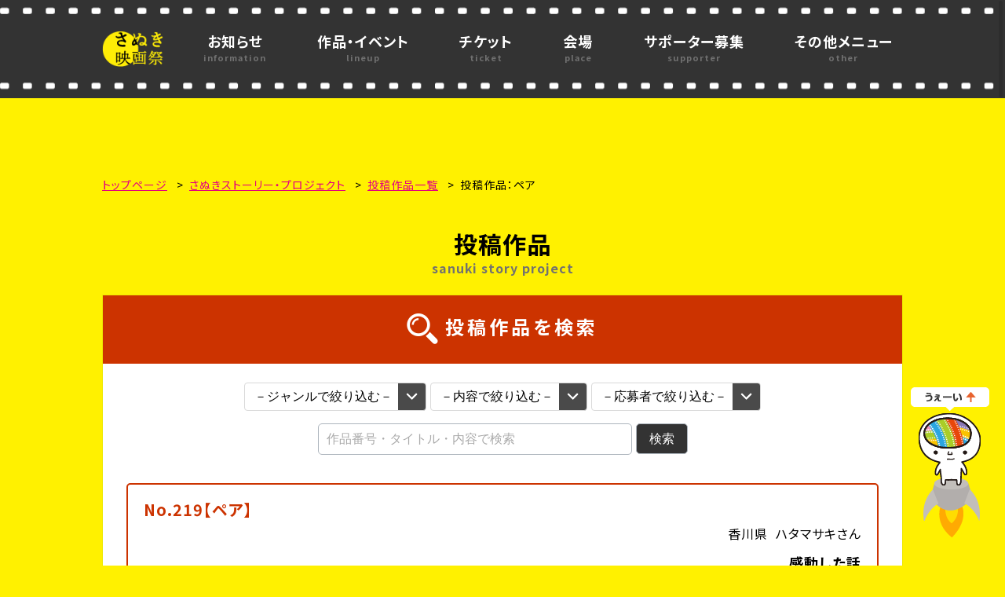

--- FILE ---
content_type: text/html; charset=UTF-8
request_url: https://www.sanukieigasai.com/story-project/story.php?storynum=292
body_size: 4989
content:
<!DOCTYPE html>
<html>
<head>
<meta charset="UTF-8">
<title>投稿作品：ペア | さぬき映画祭オフィシャルサイト</title>
<!-- Global site tag (gtag.js) - Google Analytics -->
<script async src="https://www.googletagmanager.com/gtag/js?id=UA-37914564-1"></script>
<script>
  window.dataLayer = window.dataLayer || [];
  function gtag(){dataLayer.push(arguments);}
  gtag('js', new Date());

  gtag('config', 'UA-37914564-1');
</script>
<meta name="description" content="">
<meta name="keywords" content="">

<!--
<meta property="og:title" content="投稿作品：ペア | さぬき映画祭オフィシャルサイト">
<meta property="og:site_name" content="さぬき映画祭オフィシャルサイト">
<meta property="og:type" content="website">
<meta property="og:description" content="">
<meta property="og:url" content="http://www.sanukieigasai.com/xxxxx">
<meta property="og:image" content="http://www.sanukieigasai.com/img2/ogp.png">
<meta name="twitter:card" content="summary_large_image">
<meta name="twitter:title" content="投稿作品：ペア | さぬき映画祭オフィシャルサイト">
<meta name="twitter:description" content="">
<meta name="twitter:image" content="http://www.sanukieigasai.com/img2/ogp.png">
<meta property="fb:app_id" content="">
-->

<meta name="viewport" content="width=device-width">
<meta name="format-detection" content="telephone=no">
<meta http-equiv="X-UA-Compatible" content="IE=edge">

<link rel="stylesheet" href="https://cdnjs.cloudflare.com/ajax/libs/Swiper/3.4.2/css/swiper.min.css">
<link rel="stylesheet" href="/shared/css/site.css?20220927">
<link rel="stylesheet" href="/shared/css/addStyle.css">

<script src="https://code.jquery.com/jquery-2.2.4.min.js"></script>
<script src="https://code.jquery.com/jquery-migrate-1.4.1.min.js"></script>
<script src="https://cdnjs.cloudflare.com/ajax/libs/Swiper/3.4.2/js/swiper.jquery.js"></script>
<script src="//cdnjs.cloudflare.com/ajax/libs/ScrollMagic/2.0.5/ScrollMagic.min.js"></script>
<script src="//cdnjs.cloudflare.com/ajax/libs/ScrollMagic/2.0.5/plugins/debug.addIndicators.min.js"></script>
<script src="/shared/js/jquery.arctext.js" charset="UTF-8"></script>
<script src="/shared/js/plugins.js" charset="UTF-8"></script>
<script src="/shared/js/base.js?20190125" charset="UTF-8"></script>


<meta name="apple-mobile-web-app-title" content="さぬき映画祭">
<meta name="application-name" content="さぬき映画祭">
<meta name="msapplication-TileColor" content="#ffc40d">
<meta name="theme-color" content="#ffffff">

<script type="text/javascript">
<!--
	function searchList() {
		document.story.search.value = 1;
		document.story.action = "./all-list.php";
		document.story.submit();
	}
-->
</script>
</head>

<body class="pg-storyproject -detail">

<div id="inbox" class="inbox">

<!-- site-header -->
<header class="site-header" id="site-header">

<nav class="global-nav" id="global-nav">
<div class="swiper-container" id="swiper-gnav">
<div class="swiper-wrapper">
<div class="swiper-slide">

  <div class="inner">
    <div class="close-btn" id="close-btn">
      <span class="btn"></span>
    </div>
    <ul class="mainmenu">
      <li class="logo"><a href="http://www.sanukieigasai.com/"><img src="/img2/common/logo_txt_s.png" alt="SANUKI FILM FESTIVAL" width="78" height="78" border="0" class="links" ></a></li>
      <li class="parent"><a href="javascript:void(0);"><span class="jp">お知らせ</span><span class="en">information</span></a>
        <div class="submenu-container">
        <ul class="submenu information">
          <li><a href="http://www.sanukieigasai.com/info/">新着情報</a></li>
          <li><a href="http://www.sanukieigasai.com/flash/">作品概要</a></li>
          <li><a href="http://www.sanukieigasai.com/press/">プレス向け情報</a></li>
        </ul>
        </div>
      </li>
      <li class="parent"><a href="javascript:void(0);"><span class="jp">作品・イベント</span><span class="en">lineup</span></a>
        <div class="submenu-container">
        <ul class="submenu information">
          <li><a href="http://www.sanukieigasai.com/lineup/">上映作品</a></li>
          <li><a href="http://www.sanukieigasai.com/event/">イベント</a></li>
          <li><a href="https://www.sanukieigasai.com/schedule/">スケジュール</a></li>
        </ul>
        </div>
      </li>
      <li>
        <a href="http://www.sanukieigasai.com/ticket/"><span class="jp">チケット</span><span class="en">ticket</span></a>
      </li>
      <li>
        <a href="http://www.sanukieigasai.com/place/"><span class="jp">会場</span><span class="en">place</span></a>
      </li>
      <li>
        <a href="http://www.sanukieigasai.com/supporter/"><span class="jp">サポーター募集</span><span class="en">supporter</span></a>
      </li>
      <li class="parent other">
        <a href="javascript:void(0);"><span class="jp">その他メニュー</span><span class="en">other</span></a>
        <div class="submenu-container">
        <ul class="submenu">
          <li><a href="http://www.sanukieigasai.com/about/">さぬき映画祭とは</a></li>
          <li><a href="http://www.sanukieigasai.com/story-project/">さぬきストーリー・プロジェクト</a></li>
          <li><a href="http://www.sanukieigasai.com/scenario/">シナリオコンクール</a></li>
          <li><a href="http://www.sanukieigasai.com/school/">シナリオ講座</a></li>
          <li><a href="http://www.sanukieigasai.com/school/student.php">高校生映画制作講座</a></li>
          <li><a href="http://www.sanukieigasai.com/faq/">Q&A</a></li>
          <li><a href="https://www.sanukieigasai.com/contact/">お問い合わせ</a></li>
        </ul>
        </div>
      </li>
    </ul>
  </div>

</div>
</div>
<div class="swiper-scrollbar"></div>
</div>
</nav>

<nav class="sp-nav" id="sp-nav">
  <p class="logo"><a href="http://www.sanukieigasai.com/"><img src="/img2/common/logo_txt_s.png" alt="SANUKI FILM FESTIVAL" width="78" height="78" border="0" class="links" ></a></p>
  <div class="menu-btn" id="menu-btn">
    <span class="btn"></span>
  </div>
</nav>

</header>

<nav class="social-nav" id="social-nav">
  <div class="inner">
        <ul class="social-btns">
      <li><a id="youtube-btn-head" href="https://www.youtube.com/user/SanukiFilmFestival" target="_blank"><span class="btn icon-youtube"></a></li>
      <li><a id="twitter-btn-head" href="https://twitter.com/s_filmfes?s=09" target="_blank"><span class="btn icon-twitter"></span></a></li>
      <li><a id="facebook-btn-head" href="https://www.facebook.com/sanukifilmfes/" target="_blank"><span class="btn icon-facebook"></span></a></li>
    </ul>
  </div>
</nav>



<!-- .page-container -->
<div class="page-container">

<main class="main-content">

<ul class="breadcrumbs-list">
  <li><a href="http://www.sanukieigasai.com/">トップページ</a></li>  <li><a href="./">さぬきストーリー・プロジェクト</a></li>
  <li><a href="./all-list.php">投稿作品一覧</a></li>
  <li>投稿作品：ペア</li>
</ul>

<h1 class="page-title"><span class="jp">投稿作品</span><span class="en">sanuki story project</span></h1>

<div class="inner">


<!-- sect-search -->
<section class="basic-section sect-search" id="sect-search">
	<p class="search-menu" id="js-search-menu">投稿作品を検索</p>
	<div class="search-box" id="js-search-box">
	<form method="GET" name="story" class="story">
		<div class="col" id="searchArea">

			<div class="select-container">

				<select id="genre" name="genre" onChange="javascript:searchList();">
					<option value="0">－ジャンルで絞り込む－</option>
					<option value="1" >笑える話</option><option value="2" >驚いた話</option><option value="3" >不思議な話</option><option value="4" >感動した話</option><option value="5" >嬉しい話</option><option value="6" >切ない話</option><option value="7" >悲しい話</option><option value="8" >怖い話</option><option value="9" >その他</option>				</select>

				<select id="content" name="content" onChange="javascript:searchList();">
					<option value="0">－内容で絞り込む－</option>
					<option value="1" >家族ネタ</option><option value="2" >友人ネタ</option><option value="3" >恋愛ネタ</option><option value="4" >うどんネタ</option><option value="5" >その他の食べ物</option><option value="6" >アートの話</option><option value="7" >子ども時代</option><option value="8" >青春モノ</option><option value="9" >地域の話</option><option value="10" >運命的な話</option><option value="11" >その他</option>				</select>

				<select id="applicant" name="applicant" onChange="javascript:searchList();">
					<option value="0">－応募者で絞り込む－</option>
					<option value="1" >県内からの投稿</option><option value="2" >県外からの投稿</option>				</select>

			</div>

			<div class="keywordSearch-container">

				<input type="text" name="keyword" size="30" value="" placeholder="作品番号・タイトル・内容で検索">
				<span id="seach-btn"><input class="search-btn" type="submit" name="searchBtn" value="検索" onClick="javascript:searchList();"></span>

			</div>

		</div>

		<input type="hidden" name="search" id="search" value="">
	</form>
	</div>

</section>

<!-- sect-story -->
<section class="basic-section sect-story" id="sect-story">
<div class="section-inner">

	<div class="story-card">
		<div class="header">
			<span class="no">219</span><span class="title">ペア</span>
			<span class="creator">香川県&nbsp;&nbsp;ハタマサキさん</span>
			<div class="category"><span class="tag">感動した話</span></div>
		</div>
		<div class="outline">とある地元の夏のイベントに向けて、<br />
みんなで踊りの練習していた時、<br />
新しく入ってきた子と先輩とが喧嘩になった。<br />
<br />
その新人の子は踊りは初めてやったみたいだけど、<br />
運動神経が良くて、振り付けの覚えが早くて、<br />
ちょっと練習をサボっていたらしい。<br />
<br />
それが先輩の目に止まり、雷が落ちた。<br />
<br />
その日は、やばいなぁと思ってたけど、	<br />
数日後、その二人はえらく仲良くなっていて、<br />
不思議に思った。<br />
<br />
あとから聞いた話だと、その先輩は2年前、<br />
新人の子と同じように、人より覚えが早くて、<br />
よく練習をサボってたりしていたそう。<br />
けど練習不足がたたって、イベントでは体力が続かず、<br />
最後まで踊れなくて悔しい思いをしたとのこと。<br />
<br />
それで自分とよく似た子に目が止まって、<br />
つい指導に力が入ってしまっていたらしい。<br />
<br />
そんな二人が今度のイベントで、<br />
ペアを組んで踊ることに。<br />
<br />
きっと息ピッタリにちがいない。</div>
	</div>

</div>
</section>

</div>
</main>

<div class="btn-container -footerNav" id="footerNav">
<div class="inner">
	<a href="story.php?storynum=291" class="basic-btn -half -orange -iconLeft -left">前<span class="disp-pc">のストーリー</span>へ</a><a href="story.php?storynum=293" class="basic-btn -half -orange -iconRight">次<span class="disp-pc">のストーリー</span>へ</a></div>
</div>

</div><!-- /.page-container -->

<!--site-footer-->
<p id="page-top" class="page-top"><a href="#inbox"><img src="/images/udonnou-rocket.png" width="100" height="191"></a></p>
<footer class="site-footer">
<div class="inner">
  <ul class="fnav">
    <li class="fnav01"><a href="http://www.sanukieigasai.com/planning/award.php">過去の優秀企画上映作品</a></li>
    <li class="fnav02"><a href="http://www.sanukieigasai.com/faq/">Q&A</a></li>
    <li class="fnav03"><a href="http://www.sanukieigasai.com/privacy/">プライバシーポリシー</a></li>
    <li class="fnav04"><a href="https://www.sanukieigasai.com/contact/">お問い合わせ</a></li>
  </ul>



  <div class="columns">
    <div class="column">
      <p class="address">〒760-8570　香川県高松市番町四丁目1-10<br>
      香川県文化振興課内<br>
      さぬき映画祭実行委員会</p>
      <p class="mail"><a href="&#109;a&#105;&#108;&#116;&#111;&#58;&#105;nf&#111;&#64;&#115;anu&#107;ie&#105;gas&#97;&#105;.&#99;&#111;&#109;">&#105;&#110;&#102;&#111;&#64;&#115;&#97;&#110;u&#107;&#105;e&#105;ga&#115;&#97;i.&#99;&#111;&#109;</a></p>
      <ul class="tel ib-list">
        <li>TEL：<a href="tel:0878323785">087-832-3785</a></li>
        <li>FAX：087-806-0238</li>
      </ul>
    </div>
    <div class="column bnr">
      <p><a href="http://www.kagawa-arts.or.jp/" target="_blank"><img src="/img2/common/bnr_artnavi_s.jpg" alt="かがわアートナビ" width="211" height="46" class="links"></a></p>
            <ul class="social-btns">
        <li><a id="youtube-btn-head" href="https://www.youtube.com/channel/UC4wSG73LH9002SLFtBKpSTA" target="_blank"><span class="btn icon-youtube"></a></li>
        <li><a id="twitter-btn-head" href="https://twitter.com/share?url=https://www.sanukieigasai.com/&text=%20%23%E3%81%95%E3%81%AC%E3%81%8D%E6%98%A0%E7%94%BB%E7%A5%AD%20%23sanukifilmfes" target="_blank"><span class="btn icon-twitter"></span></a></li>
        <li><a id="facebook-btn-head" href="https://www.facebook.com/sharer/sharer.php?u=https://www.sanukieigasai.com/" target="_blank"><span class="btn icon-facebook"></span></a></li>
      </ul>
    </div>
  </div>
</div>
<p class="copyright">&copy;さぬき映画祭実行委員会. All Rights Reserved.</p>
</footer>

</div><!-- /.inbox -->
<script>
(function($){
	$(function(){

		//フラッグのテキストアーチ変形処理
		$(".flag-title > .text").arctext({radius: 200});

		//検索メニュー開閉
		$("#js-search-menu").on("click",function(){
			$(this).toggleClass("-disp");
			$("#js-search-box").toggleClass("-disp");
		})

		//Scroll Magic
		var controller = new ScrollMagic.Controller();

		new ScrollMagic.Scene({
			triggerElement: "#sect-story",
			triggerHook: 'onCenter',
			offset: 200
		})
		.setClassToggle("#footerNav", "-disp")
		.addTo(controller);

		new ScrollMagic.Scene({
			triggerElement: "#footerNav",
			triggerHook: 'onEnter'
		})
		.setClassToggle("#footerNav", "-end")
		.addTo(controller);

	});
})(jQuery);
</script>
</body>
</html>


--- FILE ---
content_type: text/css
request_url: https://www.sanukieigasai.com/shared/css/site.css?20220927
body_size: 55017
content:
@charset "UTF-8";
/*! normalize.css v7.0.0 | MIT License | github.com/necolas/normalize.css */
/* Document
   ========================================================================== */
/**
 * 1. Correct the line height in all browsers.
 * 2. Prevent adjustments of font size after orientation changes in
 *    IE on Windows Phone and in iOS.
 */
@import url(../icomoon/style.css);
@import "https://cdn.jsdelivr.net/fontawesome/4.7.0/css/font-awesome.min.css";
@import "https://use.fontawesome.com/releases/v5.0.13/css/all.css";
@import url(https://fonts.googleapis.com/earlyaccess/notosansjp.css);
html {
  line-height: 1.15;
  /* 1 */
  -ms-text-size-adjust: 100%;
  /* 2 */
  -webkit-text-size-adjust: 100%;
  /* 2 */ }

/* Sections
   ========================================================================== */
/**
 * Remove the margin in all browsers (opinionated).
 */
body {
  margin: 0; }

/**
 * Add the correct display in IE 9-.
 */
article,
aside,
footer,
header,
nav,
section {
  display: block; }

/**
 * Correct the font size and margin on `h1` elements within `section` and
 * `article` contexts in Chrome, Firefox, and Safari.
 */
h1 {
  font-size: 2em;
  margin: 0.67em 0; }

/* Grouping content
   ========================================================================== */
/**
 * Add the correct display in IE 9-.
 * 1. Add the correct display in IE.
 */
figcaption,
figure,
main {
  /* 1 */
  display: block; }

/**
 * Add the correct margin in IE 8.
 */
figure {
  margin: 1em 40px; }

/**
 * 1. Add the correct box sizing in Firefox.
 * 2. Show the overflow in Edge and IE.
 */
hr {
  -webkit-box-sizing: content-box;
  box-sizing: content-box;
  /* 1 */
  height: 0;
  /* 1 */
  overflow: visible;
  /* 2 */ }

/**
 * 1. Correct the inheritance and scaling of font size in all browsers.
 * 2. Correct the odd `em` font sizing in all browsers.
 */
pre {
  font-family: monospace, monospace;
  /* 1 */
  font-size: 1em;
  /* 2 */ }

/* Text-level semantics
   ========================================================================== */
/**
 * 1. Remove the gray background on active links in IE 10.
 * 2. Remove gaps in links underline in iOS 8+ and Safari 8+.
 */
a {
  background-color: transparent;
  /* 1 */
  -webkit-text-decoration-skip: objects;
  /* 2 */ }

/**
 * 1. Remove the bottom border in Chrome 57- and Firefox 39-.
 * 2. Add the correct text decoration in Chrome, Edge, IE, Opera, and Safari.
 */
abbr[title] {
  border-bottom: none;
  /* 1 */
  text-decoration: underline;
  /* 2 */
  -webkit-text-decoration: underline dotted;
  text-decoration: underline dotted;
  /* 2 */ }

/**
 * Prevent the duplicate application of `bolder` by the next rule in Safari 6.
 */
b,
strong {
  font-weight: inherit; }

/**
 * Add the correct font weight in Chrome, Edge, and Safari.
 */
b,
strong {
  font-weight: bolder; }

/**
 * 1. Correct the inheritance and scaling of font size in all browsers.
 * 2. Correct the odd `em` font sizing in all browsers.
 */
code,
kbd,
samp {
  font-family: monospace, monospace;
  /* 1 */
  font-size: 1em;
  /* 2 */ }

/**
 * Add the correct font style in Android 4.3-.
 */
dfn {
  font-style: italic; }

/**
 * Add the correct background and color in IE 9-.
 */
mark {
  background-color: #ff0;
  color: #000; }

/**
 * Add the correct font size in all browsers.
 */
small {
  font-size: 80%; }

/**
 * Prevent `sub` and `sup` elements from affecting the line height in
 * all browsers.
 */
sub,
sup {
  font-size: 75%;
  line-height: 0;
  position: relative;
  vertical-align: baseline; }

sub {
  bottom: -0.25em; }

sup {
  top: -0.5em; }

/* Embedded content
   ========================================================================== */
/**
 * Add the correct display in IE 9-.
 */
audio,
video {
  display: inline-block; }

/**
 * Add the correct display in iOS 4-7.
 */
audio:not([controls]) {
  display: none;
  height: 0; }

/**
 * Remove the border on images inside links in IE 10-.
 */
img {
  border-style: none; }

/**
 * Hide the overflow in IE.
 */
svg:not(:root) {
  overflow: hidden; }

/* Forms
   ========================================================================== */
/**
 * 1. Change the font styles in all browsers (opinionated).
 * 2. Remove the margin in Firefox and Safari.
 */
button,
input,
optgroup,
select,
textarea {
  font-family: sans-serif;
  /* 1 */
  font-size: 100%;
  /* 1 */
  line-height: 1.15;
  /* 1 */
  margin: 0;
  /* 2 */ }

/**
 * Show the overflow in IE.
 * 1. Show the overflow in Edge.
 */
button,
input {
  /* 1 */
  overflow: visible; }

/**
 * Remove the inheritance of text transform in Edge, Firefox, and IE.
 * 1. Remove the inheritance of text transform in Firefox.
 */
button,
select {
  /* 1 */
  text-transform: none; }

/**
 * 1. Prevent a WebKit bug where (2) destroys native `audio` and `video`
 *    controls in Android 4.
 * 2. Correct the inability to style clickable types in iOS and Safari.
 */
button,
html [type="button"],
[type="reset"],
[type="submit"] {
  -webkit-appearance: button;
  /* 2 */ }

/**
 * Remove the inner border and padding in Firefox.
 */
button::-moz-focus-inner,
[type="button"]::-moz-focus-inner,
[type="reset"]::-moz-focus-inner,
[type="submit"]::-moz-focus-inner {
  border-style: none;
  padding: 0; }

/**
 * Restore the focus styles unset by the previous rule.
 */
button:-moz-focusring,
[type="button"]:-moz-focusring,
[type="reset"]:-moz-focusring,
[type="submit"]:-moz-focusring {
  outline: 1px dotted ButtonText; }

/**
 * Correct the padding in Firefox.
 */
fieldset {
  padding: 0.35em 0.75em 0.625em; }

/**
 * 1. Correct the text wrapping in Edge and IE.
 * 2. Correct the color inheritance from `fieldset` elements in IE.
 * 3. Remove the padding so developers are not caught out when they zero out
 *    `fieldset` elements in all browsers.
 */
legend {
  -webkit-box-sizing: border-box;
  box-sizing: border-box;
  /* 1 */
  color: inherit;
  /* 2 */
  display: table;
  /* 1 */
  max-width: 100%;
  /* 1 */
  padding: 0;
  /* 3 */
  white-space: normal;
  /* 1 */ }

/**
 * 1. Add the correct display in IE 9-.
 * 2. Add the correct vertical alignment in Chrome, Firefox, and Opera.
 */
progress {
  display: inline-block;
  /* 1 */
  vertical-align: baseline;
  /* 2 */ }

/**
 * Remove the default vertical scrollbar in IE.
 */
textarea {
  overflow: auto; }

/**
 * 1. Add the correct box sizing in IE 10-.
 * 2. Remove the padding in IE 10-.
 */
[type="checkbox"],
[type="radio"] {
  -webkit-box-sizing: border-box;
  box-sizing: border-box;
  /* 1 */
  padding: 0;
  /* 2 */ }

/**
 * Correct the cursor style of increment and decrement buttons in Chrome.
 */
[type="number"]::-webkit-inner-spin-button,
[type="number"]::-webkit-outer-spin-button {
  height: auto; }

/**
 * 1. Correct the odd appearance in Chrome and Safari.
 * 2. Correct the outline style in Safari.
 */
[type="search"] {
  -webkit-appearance: textfield;
  /* 1 */
  outline-offset: -2px;
  /* 2 */ }

/**
 * Remove the inner padding and cancel buttons in Chrome and Safari on macOS.
 */
[type="search"]::-webkit-search-cancel-button,
[type="search"]::-webkit-search-decoration {
  -webkit-appearance: none; }

/**
 * 1. Correct the inability to style clickable types in iOS and Safari.
 * 2. Change font properties to `inherit` in Safari.
 */
::-webkit-file-upload-button {
  -webkit-appearance: button;
  /* 1 */
  font: inherit;
  /* 2 */ }

/* Interactive
   ========================================================================== */
/*
 * Add the correct display in IE 9-.
 * 1. Add the correct display in Edge, IE, and Firefox.
 */
details,
menu {
  display: block; }

/*
 * Add the correct display in all browsers.
 */
summary {
  display: item; }

/* Scripting
   ========================================================================== */
/**
 * Add the correct display in IE 9-.
 */
canvas {
  display: inline-block; }

/**
 * Add the correct display in IE.
 */
template {
  display: none; }

/* Hidden
   ========================================================================== */
/**
 * Add the correct display in IE 10-.
 */
[hidden] {
  display: none; }

/**************************************************
  mixins
***************************************************/
/*
/* Custom easing functions.
/* http://easings.net/ja
/* http://webdesign-dackel.com/2015/04/04/sass-easing-variables/
*/
/**************************************************
 constants 定数やフォントを定義
***************************************************/
/* Viewport */
/* BreakPoint */
/* font mixins */
/**************************************************
  helpers
***************************************************/
.-disp-ib {
  display: inline-block !important; }

._disp-ib {
  display: inline-block !important; }

@media screen and (min-width: 961px) {
  ._disp-tb {
    display: none !important; }
  ._hide-pc {
    display: none !important; } }

@media screen and (max-width: 960px) {
  ._disp-pc {
    display: none !important; } }

@media screen and (min-width: 601px) and (max-width: 960px) {
  ._hide-tb {
    display: none !important; } }

@media screen and (min-width: 601px) {
  ._disp-sp {
    display: none !important; } }

@media screen and (max-width: 600px) {
  ._disp-tb {
    display: none !important; }
  ._hide-sp {
    display: none !important; } }

._clearfix {
  zoom: 1; }
  ._clearfix:after {
    content: '';
    display: block;
    clear: both;
    overflow: auto; }

._center {
  text-align: center !important; }

._left {
  text-align: left !important; }

._right {
  text-align: right !important; }

._float-l {
  float: left !important; }

._float-r {
  float: right !important; }

._clear {
  clear: both !important; }

._hidden {
  display: none !important; }

._disp-ib {
  display: inline-block !important; }

._margin0 {
  margin: 0 !important; }

._padding0 {
  padding: 0 !important; }

._border0 {
  border: none !important; }

._fixed {
  position: fixed !important; }

._absolute {
  position: absolute !important; }

._static {
  position: static !important; }

._xsmall {
  font-size: 75% !important; }

._small {
  font-size: 88% !important; }

._large {
  font-size: 113% !important; }

._xlarge {
  font-size: 133% !important; }

._nowrap {
  white-space: nowrap !important; }

._nobg {
  background: none !important; }

._full {
  width: 100% !important; }

/**************************************************
 components
***************************************************/
/**************************************************
 components - title
***************************************************/
/* 基本タイトル */
.basic-title {
  margin: 0;
  font-weight: bold;
  line-height: 1.4;
  font-size: 150%; }
  .basic-title.-style1 {
    padding-bottom: 8px;
    border-bottom: 1px dashed #FFF100; }
  .basic-title.-style2 {
    padding-left: 20px;
    border-left: 4px solid #FFF100; }
  .basic-title.-style3 {
    position: relative;
    padding-left: 120px; }
    .basic-title.-style3::after {
      position: absolute;
      top: 1.1em;
      left: 0;
      display: block;
      width: 100px;
      height: 2px;
      background-color: #000;
      content: ''; }
  .basic-title.-center {
    text-align: center; }
  .basic-title.-paint {
    color: #FFF100; }
  .basic-title.-small {
    font-size: 112.5%; }
  .basic-title.-medium, .basic-title.basic-btn.-style1 {
    font-size: 125%; }
  .basic-title.-large {
    font-size: 200%; }
  @media screen and (max-width: 960px) {
    .basic-title {
      font-size: 125%; }
      .basic-title.-medium, .basic-title.basic-btn.-style1, .basic-title.-large {
        font-size: 150%; }
      .basic-title.-style3 {
        padding-left: 70px; }
        .basic-title.-style3::after {
          width: 50px; } }
  @media screen and (max-width: 600px) {
    .basic-title {
      font-size: 112.5%; }
      .basic-title.-medium, .basic-title.basic-btn.-style1, .basic-title.-large {
        font-size: 125%; }
      .basic-title.-style3 {
        padding-left: 32px; }
        .basic-title.-style3::after {
          width: 24px; } }

/* ページタイトル */
.page-title {
  font-size: 187.5%;
  text-align: center;
  margin: 0;
  padding: 0.67em 10px; }
  .page-title .jp, .page-title .en {
    display: block;
    text-align: center;
    font-weight: bold;
    margin-bottom: 5px; }
  .page-title .jp {
    padding-top: 10px; }
  .page-title .en {
    color: #717171;
    font-size: 53.33333%; }
  @media screen and (max-width: 600px) {
    .page-title {
      font-size: 130%; } }

/* セクションタイトル */
.section-title {
  font-size: 150%;
  text-align: center; }
  .section-title .jp, .section-title .en {
    display: block; }
  .section-title.-mt0 {
    margin-top: 0; }
  .section-title.-border {
    color: #E4007F;
    text-align: left;
    letter-spacing: 1px;
    padding-bottom: 3px;
    border-bottom: solid 1px #E4007F; }
    .section-title.-border::after {
      content: "";
      display: block;
      width: 100%;
      border-bottom: solid 3px #E4007F;
      margin-bottom: 3px;
      margin-top: 10px; }
  .section-title.-borderA {
    text-align: left;
    letter-spacing: 1px;
    padding-bottom: 20px;
    background: url("../../img2/common/border-a.png") repeat-x bottom; }
  .section-title.-check {
    color: #E4007F;
    text-align: left;
    letter-spacing: 2px;
    position: relative;
    padding-left: 1.8em;
    line-height: 1.2; }
    .section-title.-check::before {
      position: absolute;
      width: 1em;
      height: 1em;
      left: 0;
      top: 0;
      font-weight: normal;
      line-height: 1;
      font-family: "fontAwesome";
      content: "";
      border: dashed 1px #E4007F;
      margin-right: 0.7em;
      padding: 3px; }
  .section-title.-star {
    text-align: center;
    letter-spacing: 2px;
    font-weight: 900; }
    .section-title.-star::before, .section-title.-star::after {
      font-size: 2.2em;
      color: #FBC935;
      vertical-align: middle;
      font-family: 'icomoon' !important;
      speak: none;
      font-style: normal;
      font-weight: normal;
      font-variant: normal;
      text-transform: none;
      line-height: 1;
      /* Better Font Rendering =========== */
      -webkit-font-smoothing: antialiased;
      -moz-osx-font-smoothing: grayscale;
      content: "";
      vertical-align: middle;
      display: inline-block; }
  @media screen and (max-width: 600px) {
    .section-title {
      font-size: 120%; } }

/* リボンタイトル */
.ribon-title {
  color: #66442A;
  font-size: 137.5%;
  text-align: center; }
  .ribon-title span {
    background: url(../../images/ribon_bg.png) repeat-x left bottom;
    display: inline-block;
    text-align: center;
    position: relative;
    padding-bottom: 4px; }
    .ribon-title span::before {
      content: "";
      display: inline-block;
      background: url(../../images/ribon_lf.png) no-repeat left 4px;
      width: 55px;
      height: 65px;
      vertical-align: middle;
      padding-right: 0.8em; }
    .ribon-title span::after {
      content: "";
      display: inline-block;
      background: url(../../images/ribon_rg.png) no-repeat right 4px;
      width: 55px;
      height: 65px;
      vertical-align: middle;
      padding-left: 0.8em; }
  @media screen and (max-width: 480px) {
    .ribon-title {
      font-size: 100%; }
      .ribon-title span::before {
        padding-right: 0; }
      .ribon-title span::after {
        padding-left: 0; } }

/* Flagタイトル */
.flag-title {
  background: url("../../img2/common/bg-flag.png") no-repeat;
  width: 276px;
  height: 126px;
  position: relative;
  font-size: 150%;
  font-weight: normal;
  margin: auto; }
  .flag-title > .text {
    -webkit-transform: rotate(-2deg);
    -ms-transform: rotate(-2deg);
    transform: rotate(-2deg);
    text-align: center;
    position: absolute;
    display: block;
    top: 0.8em;
    left: 5px;
    right: 0;
    margin: auto;
    letter-spacing: 2px; }

/**************************************************
 components - btn
***************************************************/
.basic-btn {
  border: none;
  -webkit-box-sizing: border-box;
  box-sizing: border-box;
  display: inline-block;
  position: relative;
  padding: 1em 3em 1em;
  min-width: 15em;
  font-size: 125%;
  font-weight: bold;
  line-height: 1;
  text-align: center;
  background-color: #E4007F;
  -webkit-box-shadow: 0px 4px #7e0046;
  box-shadow: 0px 4px #7e0046;
  margin-bottom: 4px;
  color: #fff;
  border-radius: 2em;
  text-decoration: none;
  cursor: pointer; }
  @media screen and (max-width: 480px) {
    .basic-btn {
      font-size: 100%; } }
  .basic-btn.-noclick {
    cursor: default; }
  .basic-btn.-iconUp::after, .basic-btn.-iconRight::after, .basic-btn.-style1::after, .basic-btn.-style2::after, .basic-btn.-iconDown::after, .basic-btn.-iconLeft::after {
    position: absolute;
    width: 1em;
    height: 1em;
    top: 0;
    bottom: 0;
    margin: auto 0;
    right: 1em;
    left: auto; }
  .basic-btn.-iconUp::after {
    vertical-align: middle;
    font-family: 'icomoon' !important;
    speak: none;
    font-style: normal;
    font-weight: normal;
    font-variant: normal;
    text-transform: none;
    line-height: 1;
    /* Better Font Rendering =========== */
    -webkit-font-smoothing: antialiased;
    -moz-osx-font-smoothing: grayscale;
    content: ""; }
  .basic-btn.-iconRight::after, .basic-btn.-style1::after, .basic-btn.-style2::after {
    vertical-align: middle;
    font-family: 'icomoon' !important;
    speak: none;
    font-style: normal;
    font-weight: normal;
    font-variant: normal;
    text-transform: none;
    line-height: 1;
    /* Better Font Rendering =========== */
    -webkit-font-smoothing: antialiased;
    -moz-osx-font-smoothing: grayscale;
    content: ""; }
  .basic-btn.-iconDown::after {
    vertical-align: middle;
    font-family: 'icomoon' !important;
    speak: none;
    font-style: normal;
    font-weight: normal;
    font-variant: normal;
    text-transform: none;
    line-height: 1;
    /* Better Font Rendering =========== */
    -webkit-font-smoothing: antialiased;
    -moz-osx-font-smoothing: grayscale;
    content: ""; }
  .basic-btn.-iconLeft::after {
    vertical-align: middle;
    font-family: 'icomoon' !important;
    speak: none;
    font-style: normal;
    font-weight: normal;
    font-variant: normal;
    text-transform: none;
    line-height: 1;
    /* Better Font Rendering =========== */
    -webkit-font-smoothing: antialiased;
    -moz-osx-font-smoothing: grayscale;
    content: ""; }
  .basic-btn.-left::after, .basic-btn.-style2::after {
    right: auto;
    left: 1em; }
  .basic-btn.-gray {
    background-color: #999;
    color: #fff;
    -webkit-box-shadow: 0px 4px #666666;
    box-shadow: 0px 4px #666666; }
  .basic-btn.-black {
    background-color: #000;
    color: #fff;
    -webkit-box-shadow: 0px 4px #333333;
    box-shadow: 0px 4px #333333; }
  .basic-btn.-orange {
    background-color: #e24408;
    color: #fff;
    -webkit-box-shadow: 0px 4px #7f2605;
    box-shadow: 0px 4px #7f2605; }
  .basic-btn.-ghost {
    background-color: transparent; }
  .basic-btn.-bdr1, .basic-btn.-style2 {
    border-width: 1px; }
  .basic-btn.-bdr2 {
    border-width: 2px; }
  .basic-btn.-bdr4 {
    border-width: 4px; }
  .basic-btn.-small {
    font-size: 87.5%; }
  .basic-btn.-medium, .basic-btn.-style1 {
    font-size: 112.5%; }
  .basic-btn.-large {
    font-size: 150%; }
  .basic-btn.-slim {
    padding-top: .5em;
    padding-bottom: .5em; }
  .basic-btn.-heavy {
    padding-top: 1.5em;
    padding-bottom: 1.5em; }
  @media screen and (max-width: 960px) {
    .basic-btn.-small {
      font-size: 100%; }
    .basic-btn.-medium, .basic-btn.-style1 {
      font-size: 100%; }
    .basic-btn.-slim {
      font-size: 100%; } }
  @media screen and (max-width: 480px) {
    .basic-btn {
      padding: 0.8em 3em;
      min-width: 12em; } }

.btn-container {
  margin: 10px auto;
  text-align: center; }
  .btn-container .basic-btn:not(:first-child) {
    margin-left: 15px; }

/**************************************************
 components - box
***************************************************/
.basic-box {
  display: block;
  -webkit-box-sizing: border-box;
  box-sizing: border-box;
  padding: 15px;
  border-radius: 5px;
  background-color: #e3e3e3;
  position: relative; }
  .basic-box.-white {
    background-color: #fff; }
  .basic-box.-red {
    background-color: #E84608;
    color: #fff; }
  .basic-box.-pink {
    background-color: #E4007F;
    color: #fff; }
  .basic-box.-yellow {
    background-color: #FBC935;
    color: #fff; }
  .basic-box.-green {
    background-color: #ABCD28;
    color: #fff; }
  .basic-box.-blue {
    background-color: #2CA8E6;
    color: #fff; }
  .basic-box.-center {
    text-align: center; }
  .basic-box.-padding0 {
    padding: 0; }
  .basic-box.-fill, .basic-box.basic-btn.-style1 {
    background-color: #f8f9fa; }
  .basic-box.-rad0 {
    border-radius: 0; }
  .basic-box.-border {
    border: solid 2px #FFF100; }
  .basic-box.-bdr1, .basic-box.basic-btn.-style2 {
    border-width: 1px; }
  .basic-box.-bdr4 {
    border-width: 4px; }
  .basic-box.-heavy {
    border-width: 10px; }
  .basic-box.-bdrGray {
    border-color: #999; }
  @media screen and (max-width: 600px) {
    .basic-box {
      padding: 10px; }
      .basic-box.-heavy {
        border-width: 6px; }
      .basic-box.-bdr4 {
        border-width: 2px; } }
  .basic-box p:last-child {
    margin-bottom: 0; }
  .basic-box > .title {
    font-weight: bold; }

.dottedBox,
.dotted-box {
  border: 1px dotted #666;
  padding: 20px;
  margin-top: 15px; }
  .dottedBox > p,
  .dotted-box > p {
    background-image: url(../../images/arrow-pink_s.png);
    background-repeat: no-repeat;
    padding-left: 20px;
    background-position: left 7px; }

/**************************************************
 components - table
***************************************************/
.basic-table {
  border-collapse: collapse; }
  .basic-table.-nobg th, .basic-table.-nobg td {
    background: none; }
  .basic-table th, .basic-table td {
    padding: 1em;
    font-size: 100%;
    border: solid 1px #ccc;
    text-align: left;
    line-height: 1.5;
    vertical-align: top; }
    .basic-table th.-txtl, .basic-table td.-txtl {
      text-align: left; }
    .basic-table th.-txtc, .basic-table td.-txtc {
      text-align: center; }
    .basic-table th.-txtr, .basic-table td.-txtr {
      text-align: right; }
    .basic-table th.-top, .basic-table td.-top {
      vertical-align: top; }
    .basic-table th.-nobg, .basic-table td.-nobg {
      background-color: transparent; }
  .basic-table th {
    background-color: #f8f9fa;
    white-space: nowrap; }
  @media screen and (max-width: 600px) {
    .basic-table th, .basic-table td {
      display: block;
      padding-left: 0;
      padding-right: 0; }
    .basic-table th {
      width: auto !important; } }

.underline-table {
  border-collapse: collapse;
  border: none; }
  .underline-table th, .underline-table td {
    padding: 14px 0 15px;
    background: url(../img/line-dash-horizon.png) repeat-x 0 bottom;
    text-align: left;
    line-height: 1.75; }
  .underline-table th {
    padding-right: 1em;
    vertical-align: top; }
  .underline-table .bdrTop th, .underline-table .bdrTop td {
    background: url(../img/line-dash-horizon.png) repeat-x 0 bottom, url(../img/line-dash-horizon.png) repeat-x 0 0; }
  .underline-table .nobdr th, .underline-table .nobdr td {
    background: none; }
  @media screen and (max-width: 600px) {
    .underline-table th, .underline-table td {
      font-size: 87.5%; } }

/**************************************************
 components - list
***************************************************/
p.-indention,
ul.-indention li {
  margin-left: 1em;
  text-indent: -1em; }

ul.-indention {
  list-style: none;
  padding-left: 0; }
  ul.-indention li {
    line-height: 1.75; }
  ul.-indention > .noindent {
    margin-left: 0;
    text-indent: 0; }

ul.basic-list {
  list-style: none;
  padding-left: 0;
  line-height: 1.5;
  margin: 1em 0; }
  ul.basic-list > li {
    text-align: left; }
    ul.basic-list > li:not(:first-child) {
      margin-top: 0.5em; }
  ul.basic-list.-disc {
    list-style: disc;
    padding-left: 1.5em; }
  ul.basic-list.-disc2 > li {
    position: relative;
    padding-left: 1.5em; }
  ul.basic-list.-disc2 > li::before {
    position: absolute;
    top: .25em;
    left: 0;
    font-weight: normal;
    line-height: 1;
    font-family: "fontAwesome";
    content: "";
    color: #E4007F; }
  ul.basic-list.-check > li {
    position: relative;
    padding-left: 1.5em; }
  ul.basic-list.-check > li::before {
    position: absolute;
    top: .25em;
    left: 0;
    font-weight: normal;
    line-height: 1;
    font-family: "fontAwesome";
    content: "";
    color: #E4007F; }
  ul.basic-list.-arrow > li {
    position: relative;
    padding-left: 1em; }
  ul.basic-list.-arrow > li::before {
    position: absolute;
    top: .25em;
    left: 0;
    font-weight: normal;
    line-height: 1;
    font-family: "fontAwesome";
    content: ""; }
  ul.basic-list.-arrow2 > li {
    background-image: url(../../images/arrow-pink_s.png);
    background-repeat: no-repeat;
    padding-left: 20px;
    background-position: left 7px; }
  ul.basic-list.-arrow3 > li {
    position: relative;
    padding-left: 1.5em; }
  ul.basic-list.-arrow3 > li::before {
    position: absolute;
    top: .35em;
    left: 0;
    vertical-align: middle;
    font-family: 'icomoon' !important;
    speak: none;
    font-style: normal;
    font-weight: normal;
    font-variant: normal;
    text-transform: none;
    line-height: 1;
    /* Better Font Rendering =========== */
    -webkit-font-smoothing: antialiased;
    -moz-osx-font-smoothing: grayscale;
    content: "";
    color: #E4007F; }
  ul.basic-list.-annotation > li {
    padding-left: 1.2em;
    position: relative; }
    ul.basic-list.-annotation > li::before {
      content: "※";
      position: absolute;
      left: 0; }

ul.flex-list {
  display: -webkit-box;
  display: -ms-flexbox;
  display: flex;
  -webkit-box-orient: horizontal;
  -webkit-box-direction: normal;
  -ms-flex-flow: row wrap;
  flex-flow: row wrap;
  -webkit-box-pack: start;
  -ms-flex-pack: start;
  justify-content: flex-start;
  list-style: none;
  padding-left: 0; }
  ul.flex-list > li:not(:first-child) {
    margin-left: 1em; }

.ib-list {
  list-style: none;
  padding-left: 0; }
  .ib-list > li {
    display: inline-block; }
    .ib-list > li:not(:last-child) {
      margin-right: 1em; }

.column-list {
  display: -webkit-box;
  display: -ms-flexbox;
  display: flex;
  -webkit-box-orient: horizontal;
  -webkit-box-direction: normal;
  -ms-flex-flow: row nowrap;
  flex-flow: row nowrap;
  -webkit-box-pack: start;
  -ms-flex-pack: start;
  justify-content: flex-start;
  list-style: none;
  padding-left: 0;
  margin-left: -15px; }
  .column-list.-center {
    -webkit-box-pack: center;
    -ms-flex-pack: center;
    justify-content: center; }
  .column-list.-column2 > * {
    -webkit-box-flex: 1;
    -ms-flex-positive: 1;
    flex-grow: 1;
    width: 50%; }
  .column-list.-column3 > * {
    -webkit-box-flex: 1;
    -ms-flex-positive: 1;
    flex-grow: 1;
    width: 33.33%;
    /*width: calc(100% / 3);*/ }
  .column-list.-column4 > * {
    -webkit-box-flex: 1;
    -ms-flex-positive: 1;
    flex-grow: 1;
    width: 25%; }
  .column-list.-column5 > * {
    -webkit-box-flex: 1;
    -ms-flex-positive: 1;
    flex-grow: 1;
    width: 20%; }
  .column-list.-white > .list-item > * {
    background-color: #fff; }
  .column-list > .list-item > *.-nobg {
    background-color: transparent; }
  .column-list > * {
    -webkit-box-sizing: border-box;
    box-sizing: border-box;
    padding-left: 15px; }
  @media screen and (min-width: 961px) {
    .column-list.-gap5 {
      margin-left: -5px; }
    .column-list.-gap5 > * {
      padding-left: 5px; }
    .column-list.-gap10 {
      margin-left: -10px; }
    .column-list.-gap10 > * {
      padding-left: 10px; }
    .column-list.-gap15 {
      margin-left: -15px; }
    .column-list.-gap15 > * {
      padding-left: 15px; }
    .column-list.-gap20 {
      margin-left: -20px; }
    .column-list.-gap20 > * {
      padding-left: 20px; }
    .column-list.-gap25 {
      margin-left: -25px; }
    .column-list.-gap25 > * {
      padding-left: 25px; }
    .column-list.-gap30 {
      margin-left: -30px; }
    .column-list.-gap30 > * {
      padding-left: 30px; }
    .column-list.-gap35 {
      margin-left: -35px; }
    .column-list.-gap35 > * {
      padding-left: 35px; }
    .column-list.-gap40 {
      margin-left: -40px; }
    .column-list.-gap40 > * {
      padding-left: 40px; }
    .column-list.-gap45 {
      margin-left: -45px; }
    .column-list.-gap45 > * {
      padding-left: 45px; }
    .column-list.-gap50 {
      margin-left: -50px; }
    .column-list.-gap50 > * {
      padding-left: 50px; } }
  @media screen and (max-width: 960px) {
    .column-list {
      margin-left: -10px; }
      .column-list > * {
        padding-left: 10px; } }
  @media screen and (max-width: 600px) {
    .column-list {
      -ms-flex-wrap: wrap;
      flex-wrap: wrap;
      margin-left: 0; }
      .column-list > * {
        padding-left: 0; }
      .column-list > *:not(:last-child) {
        margin-bottom: 30px; }
      .column-list.-column2 > *, .column-list.-column3 > *, .column-list.-column4 > *, .column-list.-column5 > * {
        width: 100%; } }

.vertical-list {
  padding-left: 0;
  margin: 0;
  list-style: none; }
  .vertical-list.-white > .item > * {
    background-color: #fff; }
  .vertical-list.-beige > .item > * {
    background-color: #f8f9fa; }
  .vertical-list > .item > *.-nobg {
    background-color: transparent; }
  .vertical-list > * {
    -webkit-box-sizing: border-box;
    box-sizing: border-box; }
    .vertical-list > *:not(:last-child) {
      margin-bottom: 30px; }
  @media screen and (max-width: 600px) {
    .vertical-list > *:not(:last-child) {
      margin-bottom: 20px; } }

.article-card {
  display: block;
  -webkit-box-sizing: border-box;
  box-sizing: border-box;
  color: inherit;
  text-decoration: none; }
  .article-card .title {
    font-size: 100%; }
    .article-card .title > .main {
      display: block;
      font-size: 112.5%;
      font-weight: 700;
      letter-spacing: 1px; }
    .article-card .title > .sub {
      display: block;
      font-size: 87.5%;
      font-weight: 400;
      letter-spacing: 1px; }
  .article-card .category {
    background-color: #000;
    color: #fff;
    padding: 0.5em 2em;
    display: inline-block;
    font-size: 81.25%; }
  .article-card .tag {
    background-color: #fff;
    color: #000;
    padding: 0.5em 2em;
    display: inline-block;
    font-size: 81.25%; }
  .article-card .excerpt {
    font-size: 87.5%;
    line-height: 1.5; }
  .article-card .date {
    font-size: 81.25%;
    letter-spacing: 1px; }
  .article-card .more {
    font-size: 87.5%;
    text-align: right;
    color: #E4007F; }
    .article-card .more > .icon {
      font-size: 0.7em;
      margin-left: 0.5em;
      vertical-align: middle; }
  .article-card > .title {
    text-align: center; }
    .article-card > .title > .main {
      margin-bottom: 0.5em; }
    .article-card > .title > .sub {
      margin-bottom: 0.5em; }
  .article-card > .image {
    position: relative; }
    .article-card > .image img {
      width: 100%; }
    .article-card > .image > .tag {
      position: absolute;
      left: 0;
      bottom: 20px;
      padding: 0.5em;
      margin: 0;
      width: calc(100% - 20px - 1em); }
  .article-card > .detail {
    padding: 10px 0; }
    .article-card > .detail > *:not(:last-child) {
      margin-bottom: .5em; }
    .article-card > .detail .title > .main {
      margin-bottom: 0.5em; }
    .article-card > .detail .title > .sub {
      margin-bottom: 0.5em; }
    .article-card > .detail .category, .article-card > .detail .tag {
      margin-bottom: 1em; }

/**************************************************
 components - news
***************************************************/
.news-card {
  display: block; }
  .news-card .posted {
    display: block;
    margin-bottom: 10px; }
  .news-card .date {
    font-size: 87.5%;
    margin-right: 1em; }
  .news-card .category, .news-card .tag {
    display: inline-block;
    -webkit-box-sizing: border-box;
    box-sizing: border-box;
    margin: 0 3px;
    padding: 4px 1em;
    font-size: 75%;
    text-align: center;
    line-height: 1; }
  .news-card .category {
    background-color: #FFF100;
    font-size: 75%;
    color: #fff; }
  .news-card .tag {
    background-color: #f8f9fa; }
  .news-card .title {
    font-size: 100%;
    font-weight: normal;
    line-height: 1.25; }
  .news-card .newmark {
    background-color: #ae031a;
    color: #fff;
    border-radius: 2px;
    padding: 0.2em 0.8em;
    font-size: 0.65em;
    letter-spacing: 1px;
    margin-left: 0.5em;
    margin-top: -3px;
    display: inline-block;
    vertical-align: middle; }
  .news-card .pdf {
    margin-left: 1em; }
    .news-card .pdf > .icon {
      color: #9F0318;
      margin-right: 0.5em; }
    .news-card .pdf > .pdftitle {
      font-size: 0.8em; }
  .news-card .image {
    position: relative;
    text-align: center; }
  .news-card.-header .posted {
    margin-bottom: 40px; }
  .news-card.-header .title {
    margin-bottom: 1em;
    font-size: 150%;
    font-weight: 700; }
  @media screen and (max-width: 600px) {
    .news-card .date {
      display: block; } }

/**************************************************
 components - nav
***************************************************/
.bc-nav .bc-list {
  display: -webkit-box;
  display: -ms-flexbox;
  display: flex;
  -webkit-box-orient: horizontal;
  -webkit-box-direction: normal;
  -ms-flex-flow: row wrap;
  flex-flow: row wrap;
  -webkit-box-pack: start;
  -ms-flex-pack: start;
  justify-content: flex-start;
  list-style: none;
  padding-left: 0;
  -webkit-box-align: center;
  -ms-flex-align: center;
  align-items: center;
  margin: 0 auto;
  padding: 10px;
  max-width: 1020px; }
  .bc-nav .bc-list a {
    display: block;
    color: #E4007F; }
    .bc-nav .bc-list a.-home {
      padding: .5em; }
  .bc-nav .bc-list li {
    position: relative;
    font-size: 75%;
    line-height: 1; }
  .bc-nav .bc-list li:not(:first-child) {
    margin-left: 1.5em;
    padding-left: 1.5em; }
  .bc-nav .bc-list li:not(:first-child)::after {
    position: absolute;
    top: 50%;
    left: -0.15em;
    margin-top: -0.5em;
    font-weight: normal;
    line-height: 1;
    font-family: "fontAwesome";
    content: "";
    font-size: 133.33333%; }

@media screen and (max-width: 600px) {
  .bc-nav .bc-list {
    padding-top: 6px;
    padding-bottom: 6px; }
    .bc-nav .bc-list li:not(:first-child) {
      margin-left: 1em;
      padding-left: 1em; } }

.page-nav {
  padding: 20px 0; }
  .page-nav .pager {
    display: -webkit-box;
    display: -ms-flexbox;
    display: flex;
    -webkit-box-orient: horizontal;
    -webkit-box-direction: normal;
    -ms-flex-flow: row wrap;
    flex-flow: row wrap;
    -webkit-box-pack: center;
    -ms-flex-pack: center;
    justify-content: center;
    list-style: none;
    padding-left: 0;
    margin: 0 auto; }
    .page-nav .pager li {
      margin: 5px;
      font-size: 100%;
      text-align: center; }
    .page-nav .pager .num {
      display: block;
      width: 42px;
      height: 42px;
      background-color: #f8f9fa;
      line-height: 42px;
      text-decoration: none; }
      .page-nav .pager .num.-current {
        background-color: #E4007F;
        color: #fff; }
  @media screen and (max-width: 600px) {
    .page-nav li.disp-pc {
      display: none; } }
  @media screen and (max-width: 600px) {
    .page-nav {
      padding: 10px 0; }
      .page-nav .pager li {
        margin: 2px;
        font-size: 87.5%; }
      .page-nav .pager .num {
        width: 36px;
        height: 36px;
        line-height: 36px; } }

.tabs-nav {
  border-bottom: 4px solid #FFF100; }
  .tabs-nav .tab-list {
    display: -webkit-box;
    display: -ms-flexbox;
    display: flex;
    -webkit-box-orient: horizontal;
    -webkit-box-direction: normal;
    -ms-flex-flow: row wrap;
    flex-flow: row wrap;
    -webkit-box-pack: center;
    -ms-flex-pack: center;
    justify-content: center;
    list-style: none;
    padding-left: 0;
    margin: 0 auto; }
    .tabs-nav .tab-list > .tab {
      padding: 0 3px;
      font-size: 87.5%;
      text-align: center;
      line-height: 1.2;
      min-width: 110px; }
  @media screen and (max-width: 960px) {
    .tabs-nav .tab-list {
      -webkit-box-pack: start;
      -ms-flex-pack: start;
      justify-content: flex-start; }
      .tabs-nav .tab-list > .tab {
        width: 33.33333%;
        padding: 1px;
        min-width: 0;
        -webkit-box-sizing: border-box;
        box-sizing: border-box; } }

.tab-btn {
  display: block;
  padding: 0.7em 1em  0.6em;
  background-color: #f8f9fa;
  border-radius: 8px 8px 0 0;
  cursor: pointer; }
  .tab-btn.-current {
    background-color: #FFF100;
    color: #fff; }
  @media screen and (max-width: 960px) {
    .tab-btn {
      border-radius: 0; } }

.tab-content {
  padding: 20px; }

.side-nav {
  position: relative;
  z-index: 10;
  min-width: 240px; }
  .side-nav > .head {
    padding-bottom: 10px;
    border-bottom: 2px solid #000;
    font-size: 100%;
    font-weight: bold; }
  .side-nav > .side-list {
    margin: 0 auto;
    padding-left: 0;
    list-style: none;
    background: #fff;
    font-size: 87.5%;
    overflow: hidden; }
    .side-nav > .side-list > .item {
      line-height: 1.25; }
      .side-nav > .side-list > .item:not(:last-child) {
        border-bottom: 1px dotted #999; }
      .side-nav > .side-list > .item.-return {
        background-color: #f8f9fa;
        text-align: right; }
    .side-nav > .side-list .btn {
      display: block;
      padding: 14px; }
    .side-nav > .side-list a:hover,
    .side-nav > .side-list .btn.-current {
      background-color: #f8f9fa;
      opacity: 1; }

/**************************************************
 components - form
***************************************************/
form input + .prefix, form textarea + .prefix, form select + .prefix {
  margin-left: 5px; }

form input + .note, form textarea + .note, form select + .note {
  margin-top: 5px; }

form input + .input-group, form textarea + .input-group, form select + .input-group {
  margin-top: 5px; }

form label {
  cursor: pointer; }

form textarea {
  line-height: 1.2;
  resize: vertical; }

form .error-msg {
  display: block; }
  form .error-msg > .error {
    display: inline-block;
    position: relative;
    margin: 10px 0 0;
    padding: 12px 10px;
    border-radius: 3px;
    background-color: rgba(159, 3, 24, 0.15);
    color: #9F0318;
    font-weight: bold;
    line-height: 1.15; }

form .error-text {
  display: block;
  margin-bottom: 40px;
  padding: 0.3em 1em;
  border-radius: 8px;
  background-color: rgba(159, 3, 24, 0.15);
  color: #9F0318;
  font-weight: bold; }
  form .error-text > .error {
    display: block;
    margin: 0;
    background-color: transparent; }

form .note {
  font-size: 87.5%;
  color: #333;
  margin: 0 0 0.5em; }

form .prefix {
  margin-right: 5px;
  display: inline-block; }

form .infix {
  margin-left: 5px;
  margin-right: 5px;
  display: inline-block; }

form .suffix {
  margin-left: 5px;
  display: inline-block; }

@media screen and (max-width: 480px) {
  form input, form textarea, form select,
  form .prefix, form .infix, form .suffix {
    font-size: 81.25%; } }

fieldset {
  border: none;
  padding: 0; }
  fieldset:not(:first-child) {
    margin: 40px 0 0px; }

.input-group.-inline {
  display: inline-block; }

.input-group + .input-group {
  margin-top: 5px; }

*:placeholder-shown {
  color: #aaa; }

*::-webkit-input-placeholder {
  color: #aaa; }

*:-moz-placeholder {
  color: #aaa;
  opacity: 1; }

*::-moz-placeholder {
  color: #aaa;
  opacity: 1; }

*:-ms-input-placeholder {
  color: #aaa; }

:focus::-webkit-input-placeholder {
  color: transparent; }

:focus::-moz-placeholder {
  color: transparent; }

.input-text {
  width: 100%;
  padding: 10px 10px;
  border-radius: 5px;
  -webkit-box-sizing: border-box;
  box-sizing: border-box; }
  .input-text.-veryshort {
    max-width: 70px; }
  .input-text.-short {
    max-width: 140px; }
  .input-text.-middle {
    max-width: 240px; }
  .input-text.-long {
    max-width: 400px; }
  .input-text.-active {
    ime-mode: active; }
  .input-text.-inactive {
    ime-mode: inactive; }
  .input-text.-error {
    border-color: #9F0318; }
  .input-text:focus {
    background-color: #fffccc; }
  @media screen and (max-width: 480px) {
    .input-text.-short {
      max-width: 90px; } }

.label-checkbox {
  cursor: pointer; }
  .label-checkbox:hover .text::before {
    border-color: #6c757d; }
  .label-checkbox > input {
    display: none; }
  .label-checkbox .text {
    -webkit-box-sizing: border-box;
    box-sizing: border-box;
    font-size: 100%;
    padding-left: calc(1.1em + 10px);
    position: relative;
    display: inline-block; }
    @media screen and (max-width: 480px) {
      .label-checkbox .text {
        font-size: 81.25%; } }
    .label-checkbox .text::before {
      display: block;
      content: "";
      width: 1.1em;
      height: 1.1em;
      border: solid 1px #adb5bd;
      border-radius: 3px;
      position: absolute;
      top: 4px;
      left: 0; }
  .label-checkbox > input:checked + .text::after {
    content: "";
    display: block;
    position: absolute;
    top: -2px;
    left: 5px;
    width: 8px;
    height: 16px;
    -webkit-transform: rotate(40deg);
    -ms-transform: rotate(40deg);
    transform: rotate(40deg);
    border-bottom: 3px solid #000;
    border-right: 3px solid #000; }
  @media screen and (max-width: 960px) {
    .label-checkbox {
      background-position: 0 2px; } }

.label-radio {
  cursor: pointer; }
  .label-radio:hover .text::before {
    border-color: #6c757d; }
  .label-radio > input {
    display: none; }
  .label-radio .text {
    -webkit-box-sizing: border-box;
    box-sizing: border-box;
    font-size: 100%;
    padding-left: calc(1.1em + 10px);
    position: relative;
    display: inline-block; }
    @media screen and (max-width: 480px) {
      .label-radio .text {
        font-size: 81.25%; } }
    .label-radio .text::before {
      display: block;
      content: "";
      width: 1.1em;
      height: 1.1em;
      border: solid 1px #adb5bd;
      border-radius: 1.1em;
      position: absolute;
      top: 4px;
      left: 0; }
  .label-radio > input:checked + .text::after {
    display: block;
    content: "";
    width: 0.7em;
    height: 0.7em;
    border-radius: 50%;
    background-color: #000;
    position: absolute;
    top: calc(0.4em / 2 + 1px + 4px);
    left: calc(0.4em / 2 + 1px); }
  @media screen and (max-width: 960px) {
    .label-radio {
      background-position: 0 2px; } }

.select-box, .pg-storyproject .select-container > select {
  -webkit-appearance: none;
  -moz-appearance: none;
  appearance: none;
  position: relative;
  padding: 8px 42px 8px 12px;
  border: 1px solid #d9d9d9;
  border-radius: 4px;
  background: #fff url(../img/icon-select.png) no-repeat right 50%; }
  .select-box::-ms-expand, .pg-storyproject .select-container > select::-ms-expand {
    display: none; }
  .select-box.-short, .pg-storyproject .select-container > select.-short {
    min-width: 140px; }
  .select-box.-middle, .pg-storyproject .select-container > select.-middle {
    min-width: 200px; }
  .select-box.-long, .pg-storyproject .select-container > select.-long {
    min-width: 400px; }

.form-list {
  margin: 0;
  padding-left: 0;
  list-style: none; }
  .form-list > li {
    line-height: 1.5; }
    .form-list > li:not(:last-child) {
      padding-bottom: 10px; }
  .form-list.-inline > li {
    display: inline-block; }
    .form-list.-inline > li:not(:last-child) {
      padding-right: 20px; }
  .form-list.-column2 {
    display: -webkit-box;
    display: -ms-flexbox;
    display: flex;
    -webkit-box-orient: horizontal;
    -webkit-box-direction: normal;
    -ms-flex-flow: row wrap;
    flex-flow: row wrap;
    -webkit-box-pack: start;
    -ms-flex-pack: start;
    justify-content: flex-start;
    list-style: none;
    padding-left: 0;
    margin-left: -15px; }
    .form-list.-column2 li {
      width: 50%;
      padding-left: 15px;
      -webkit-box-sizing: border-box;
      box-sizing: border-box; }
  @media screen and (max-width: 480px) {
    .form-list.-inline > li {
      display: block;
      padding: 0; }
    .form-list.-inline > li {
      display: inline-block; }
      .form-list.-inline > li:not(:last-child) {
        padding-right: 10px; }
    .form-list.-inline .input-text.-short {
      width: auto; } }

.form-btns {
  display: -webkit-box;
  display: -ms-flexbox;
  display: flex;
  -webkit-box-orient: horizontal;
  -webkit-box-direction: normal;
  -ms-flex-flow: row wrap;
  flex-flow: row wrap;
  -webkit-box-pack: center;
  -ms-flex-pack: center;
  justify-content: center;
  list-style: none;
  padding-left: 0; }
  .form-btns > .btn {
    border: none;
    -webkit-box-sizing: border-box;
    box-sizing: border-box;
    display: inline-block;
    position: relative;
    border-radius: 5px;
    font-size: 112.5%;
    font-weight: 500;
    line-height: 1;
    text-align: center;
    text-decoration: none;
    cursor: pointer;
    border: 2px solid #FFF100;
    background-color: #FFF100;
    color: #fff;
    border-color: #E4007F;
    background-color: #E4007F;
    padding: 0.8em 3em;
    margin: 10px; }
    @media screen and (max-width: 600px) {
      .form-btns > .btn {
        width: 100%;
        padding: 0.8em 0.5em; } }
    .form-btns > .btn.-back {
      border-color: #9F8E77;
      background-color: #9F8E77; }

.form-step {
  display: -webkit-box;
  display: -ms-flexbox;
  display: flex;
  padding: 0;
  background: #f8f9fa;
  overflow: hidden;
  list-style: none; }
  .form-step > li {
    position: relative;
    width: 33.333%;
    padding: 10px 10px 12px;
    font-size: 100%;
    color: #ababab;
    font-weight: 500;
    line-height: 1.5;
    text-align: center; }
  .form-step > li:not(:last-child)::before, .form-step > li:not(:last-child)::after {
    position: absolute;
    top: 50%;
    margin-top: -40px;
    border: transparent solid;
    border-width: 40px 0 40px 30px;
    content: ''; }
  .form-step > li:not(:last-child)::before {
    right: -20px;
    z-index: 1;
    border-left-color: #f8f9fa; }
  .form-step > li:not(:last-child)::after {
    right: -22px;
    z-index: 0;
    border-left-color: #ababab; }
  .form-step > li.-stay {
    background-color: #FFF100;
    color: #fff; }
    .form-step > li.-stay::before {
      border-left-color: #FFF100; }
    .form-step > li.-stay::after {
      border-left-color: #FFF100; }
  .form-step .txt {
    position: relative;
    z-index: 2; }
  @media screen and (max-width: 960px) {
    .form-step > li {
      display: -webkit-box;
      display: -ms-flexbox;
      display: flex;
      -webkit-box-pack: center;
      -ms-flex-pack: center;
      justify-content: center;
      -webkit-box-align: center;
      -ms-flex-align: center;
      align-items: center;
      padding: 16px 5px;
      font-size: 85.71429%; }
      .form-step > li .txt {
        margin-right: -30px; }
      .form-step > li:first-child .txt {
        margin-right: -10px; }
      .form-step > li:last-child .txt {
        margin-right: -20px; }
    .form-step > li:not(:last-child)::before {
      right: -20px; }
    .form-step > li:not(:last-child)::after {
      right: -22px; } }

tr.required > th::after,
th.required::after,
span.required::after {
  display: inline-block;
  content: "必須";
  margin-left: .5em;
  color: #fff;
  background-color: #E4007F;
  border-radius: 3px;
  padding: 2px 7px 3px;
  line-height: 1;
  font-size: 0.75rem;
  border-radius: 3px; }

.form-table {
  width: 100%;
  margin: 0;
  border-collapse: collapse; }
  .form-table th, .form-table td {
    padding: 10px 1em;
    text-align: left;
    vertical-align: top;
    line-height: 2; }
  .form-table th {
    font-size: 93.75%;
    font-weight: 700;
    position: relative;
    white-space: nowrap; }
  .form-table td.top {
    padding-top: 18px;
    vertical-align: top; }
  .form-table .txt:not(:last-child) {
    margin-bottom: 1em; }
  .form-table.-confirm th, .form-table.-confirm td {
    padding-top: 15px;
    padding-bottom: 15px; }
  .form-table.-confirm th {
    font-weight: bold; }
  @media screen and (max-width: 960px) {
    .form-table th, .form-table td {
      display: block;
      padding-left: 0;
      padding-right: 0;
      line-height: 1.5; }
    .form-table th {
      width: auto !important;
      padding-bottom: 0 !important;
      border-bottom: none; }
    .form-table td {
      padding-top: 8px !important; }
    .form-table .required {
      padding-right: 0; }
      .form-table .required::after {
        position: relative;
        top: auto;
        margin-left: .5em; } }

.form-privacy > .lead {
  margin-bottom: 1em;
  font-size: 93.75%;
  line-height: 2; }

.form-privacy > .privacy {
  margin: 0 auto;
  padding: 23px;
  border: 2px solid #dcdcdc;
  max-height: 300px;
  overflow-y: auto; }

.form-privacy > .agree {
  text-align: center;
  margin: 20px auto; }

.form-privacy > .agree > .inner {
  padding: 10px;
  background: #f8f9fa; }
  .form-privacy > .agree > .inner > .label-checkbox {
    display: inline-block; }

/**************************************************
components - form
***************************************************/
.pg-form .form-header {
  margin-bottom: 30px;
  zoom: 1; }
  .pg-form .form-header:after {
    content: '';
    display: block;
    clear: both;
    overflow: auto; }
  .pg-form .form-header .info {
    font-size: 87.5%; }

.pg-form ul.flow {
  display: -webkit-box;
  display: -ms-flexbox;
  display: flex;
  -webkit-box-orient: horizontal;
  -webkit-box-direction: normal;
  -ms-flex-flow: row wrap;
  flex-flow: row wrap;
  -webkit-box-pack: justify;
  -ms-flex-pack: justify;
  justify-content: space-between;
  list-style: none;
  padding-left: 0;
  max-width: 800px;
  -webkit-box-sizing: border-box;
  box-sizing: border-box;
  margin: 0 auto 40px;
  background-color: #EBE6DE;
  padding: 5px;
  border-radius: 6px; }
  .pg-form ul.flow > li {
    -webkit-box-sizing: border-box;
    box-sizing: border-box;
    width: calc(33.33% - 5px);
    text-align: center;
    background-color: #fff;
    border-radius: 5px;
    padding: 1em 5px;
    border: dashed 1px #a6937c;
    font-weight: 500;
    color: #8e7a61; }
    @media screen and (max-width: 600px) {
      .pg-form ul.flow > li {
        padding: 0.5em 0; } }
    .pg-form ul.flow > li > .step {
      font-size: 0.8em;
      margin-right: 1em;
      color: #f98457; }
      @media screen and (max-width: 768px) {
        .pg-form ul.flow > li > .step {
          display: block; } }
    .pg-form ul.flow > li.-current {
      background-color: #a6937c;
      border: solid 1px #a6937c;
      color: #fff; }
      .pg-form ul.flow > li.-current > .step {
        color: #fff; }

.pg-form span.require {
  color: #fff;
  background-color: #E4007F;
  border-radius: 3px;
  padding: 2px 7px;
  line-height: 1;
  font-size: 0.75rem;
  display: inline-block; }

.form-fieldset.-style1 {
  background-color: #EBE6DE;
  border-radius: 6px;
  margin-bottom: 30px;
  padding-top: 0px;
  padding-right: 20px;
  padding-bottom: 20px;
  padding-left: 20px;
  border: 3px solid #000; }
  .form-fieldset.-style1 .form-table tr:not(:last-child) {
    background: url(../../story-project/images/line-black.gif) repeat-x left bottom; }
  .form-fieldset.-style1 .form-table th, .form-fieldset.-style1 .form-table td {
    padding: 15px;
    font-weight: normal; }
  .form-fieldset.-style1 .form-table tr:last-child th, .form-fieldset.-style1 .form-table tr:last-child td {
    padding-bottom: 0; }
  .form-fieldset.-style1 .form-table th {
    white-space: normal;
    font-weight: bold;
    font-size: 87.5%; }
  .form-fieldset.-style1 .form-table .input-text:focus {
    background-color: #F499CC; }
  @media screen and (max-width: 960px) {
    .form-fieldset.-style1 {
      background-color: transparent;
      padding: 0px;
      border: none; }
      .form-fieldset.-style1:not(:first-child) {
        margin-top: 0; }
      .form-fieldset.-style1 .form-table tr:not(:last-child) {
        background: transparent; }
      .form-fieldset.-style1 .form-table th, .form-fieldset.-style1 .form-table td {
        padding: 15px 0; } }
  .form-fieldset.-style1 .label-radio {
    cursor: pointer; }
    .form-fieldset.-style1 .label-radio:hover .text::before {
      border-color: #a77a94;
      -webkit-box-shadow: 0 0 0px 1px #a77a94;
      box-shadow: 0 0 0px 1px #a77a94; }
    .form-fieldset.-style1 .label-radio .text {
      padding-left: calc(1.2em + 10px); }
      .form-fieldset.-style1 .label-radio .text::before {
        width: 1.2em;
        height: 1.2em;
        border-radius: 1.2em;
        top: 3px; }
    .form-fieldset.-style1 .label-radio > input:checked + .text::before {
      background-color: #a77a94;
      border-color: #a77a94; }
    .form-fieldset.-style1 .label-radio > input:checked + .text::after {
      border-radius: 0;
      top: 0.4em;
      left: 0.4em;
      background-color: transparent;
      width: 0.3em;
      height: 0.5em;
      -webkit-transform: rotate(40deg);
      -ms-transform: rotate(40deg);
      transform: rotate(40deg);
      border-bottom: 3px solid #fff;
      border-right: 3px solid #fff; }

/**************************************************
 components - plugin
***************************************************/
.swiper-carousel {
  padding: 0 30px;
  margin: 0 -30px; }
  .swiper-carousel::before, .swiper-carousel::after {
    position: absolute;
    top: 0;
    display: block;
    width: 30px;
    height: 100%;
    background-color: #fff;
    content: '';
    z-index: 2; }
  .swiper-carousel::before {
    left: 0; }
  .swiper-carousel::after {
    right: 0; }
  .swiper-carousel .swiper-slide {
    height: auto; }
  .swiper-carousel .swiper-button-next, .swiper-carousel .swiper-button-prev {
    width: 60px;
    height: 60px;
    margin-top: -30px;
    background: rgba(0, 0, 0, 0.5);
    border-radius: 50%; }
    .swiper-carousel .swiper-button-next.swiper-button-disabled, .swiper-carousel .swiper-button-prev.swiper-button-disabled {
      pointer-events: auto; }
  .swiper-carousel .swiper-button-next {
    right: 0; }
    .swiper-carousel .swiper-button-next::after {
      vertical-align: middle;
      font-family: 'icomoon' !important;
      speak: none;
      font-style: normal;
      font-weight: normal;
      font-variant: normal;
      text-transform: none;
      line-height: 1;
      /* Better Font Rendering =========== */
      -webkit-font-smoothing: antialiased;
      -moz-osx-font-smoothing: grayscale;
      content: "";
      display: block;
      margin-left: 0;
      width: 100%;
      line-height: 60px;
      color: #fff; }
  .swiper-carousel .swiper-button-prev {
    left: 0; }
    .swiper-carousel .swiper-button-prev::after {
      vertical-align: middle;
      font-family: 'icomoon' !important;
      speak: none;
      font-style: normal;
      font-weight: normal;
      font-variant: normal;
      text-transform: none;
      line-height: 1;
      /* Better Font Rendering =========== */
      -webkit-font-smoothing: antialiased;
      -moz-osx-font-smoothing: grayscale;
      content: "";
      display: block;
      margin-left: 0;
      width: 100%;
      line-height: 60px;
      color: #fff; }
  @media screen and (max-width: 1100px) {
    .swiper-carousel {
      margin-left: -5px;
      margin-right: -5px; } }
  @media screen and (max-width: 960px) {
    .swiper-carousel {
      padding: 0 20px; }
      .swiper-carousel::before, .swiper-carousel::after {
        width: 20px; }
      .swiper-carousel .swiper-button-next, .swiper-carousel .swiper-button-prev {
        width: 40px;
        height: 40px;
        margin-top: -20px; }
        .swiper-carousel .swiper-button-next::after, .swiper-carousel .swiper-button-prev::after {
          line-height: 40px; } }

.separaterA {
  background: url("../../img2/common/border-a.png") repeat-x bottom;
  padding-bottom: 40px;
  margin-bottom: 40px; }

.caution {
  color: #E4007F; }

.ac-head {
  position: relative;
  cursor: pointer; }
  .ac-head::after {
    -webkit-transition: -webkit-transform 0.3s;
    transition: -webkit-transform 0.3s;
    -o-transition: transform 0.3s;
    transition: transform 0.3s;
    transition: transform 0.3s, -webkit-transform 0.3s;
    vertical-align: middle;
    font-family: 'icomoon' !important;
    speak: none;
    font-style: normal;
    font-weight: normal;
    font-variant: normal;
    text-transform: none;
    line-height: 1;
    /* Better Font Rendering =========== */
    -webkit-font-smoothing: antialiased;
    -moz-osx-font-smoothing: grayscale;
    content: "";
    position: absolute;
    top: 0;
    right: 0px;
    color: #E4007F;
    font-size: 28px; }
  .ac-head.-open::after {
    -webkit-transform: rotate(-180deg);
    -ms-transform: rotate(-180deg);
    transform: rotate(-180deg); }

/**************************************************
 base
***************************************************/
/* -----------------------------------------------
　Body
-------------------------------------------------- */
html {
  -webkit-font-smoothing: antialiased; }

body {
  -webkit-font-feature-settings: "palt";
  font-feature-settings: "palt";
  letter-spacing: 1px;
  font-family: 'Noto Sans JP', "ヒラギノ角ゴ Pro W3","Hiragino Kaku Gothic Pro", 'メイリオ', sans-serif;
  min-width: 320px;
  padding: 0px;
  color: #000;
  background-color: #FFF100; }
  body.-fixed {
    position: fixed;
    width: 100%;
    height: 100%; }
  @media screen and (max-width: 960px) {
    body {
      min-width: 320px; } }

body, input, textarea {
  font-size: 16px; }

@media screen and (max-width: 600px) {
  body, input, textarea {
    font-size: 14px; } }

/* -----------------------------------------------
　Elements
-------------------------------------------------- */
input,
textarea,
select,
button {
  font-family: "Hiragino Kaku Gothic Pro", "Hiragino Kaku Gothic ProN", "ヒラギノ角ゴ Pro W3", "Hiragino Kaku Gothic Pro W3", "游ゴシック", "游ゴシック体", "YuGothic", "Yu Gothic", "メイリオ", Meiryo, Helvetica, sans-serif; }

input,
textarea,
select,
button optgroup {
  padding: 0.5em 0.5em;
  border: solid 1px #adb5bd;
  border-radius: 3px; }

button,
input[type="button"],
input[type="submit"] {
  -webkit-transition: opacity 0.15s ease-out;
  -o-transition: opacity 0.15s ease-out;
  transition: opacity 0.15s ease-out; }
  button:hover,
  input[type="button"]:hover,
  input[type="submit"]:hover {
    opacity: 0.7; }

img {
  max-width: 100%;
  height: auto;
  vertical-align: bottom; }

a {
  color: #E4007F;
  -webkit-transition: opacity 0.15s ease-out;
  -o-transition: opacity 0.15s ease-out;
  transition: opacity 0.15s ease-out; }
  a:hover {
    opacity: 0.7; }

.fb_iframe_widget,
.fb_iframe_widget span,
.fb_iframe_widget iframe[style] {
  width: 100% !important; }

/* -----------------------------------------------
　Common Class
-------------------------------------------------- */
a.-noline {
  text-decoration: none; }

a.-underline {
  text-decoration: underline; }

a.-telink {
  cursor: default;
  opacity: 1 !important; }

a.icon-left {
  display: inline-block;
  position: relative;
  padding-left: 45px;
  font-weight: 500; }
  a.icon-left::after {
    position: absolute;
    top: 0;
    bottom: 0;
    left: 0;
    width: 1em;
    height: 0.8em;
    margin: auto 0;
    vertical-align: middle;
    font-family: 'icomoon' !important;
    speak: none;
    font-style: normal;
    font-weight: normal;
    font-variant: normal;
    text-transform: none;
    line-height: 1;
    /* Better Font Rendering =========== */
    -webkit-font-smoothing: antialiased;
    -moz-osx-font-smoothing: grayscale;
    content: ""; }

a.icon-pdf {
  display: inline-block;
  position: relative; }
  a.icon-pdf::after {
    width: 1em;
    margin: auto 0;
    margin-left: .5em;
    font-weight: normal;
    line-height: 1;
    font-family: "fontAwesome";
    content: "";
    font-size: 112.5%;
    color: #9F0318; }

p.basic {
  margin: 0 0 2em;
  line-height: 1.8; }
  p.basic strong {
    color: #E4007F; }
  @media screen and (max-width: 960px) {
    p.basic {
      font-size: 93.75%;
      line-height: 1.8; } }

p.notes {
  font-size: 87.5%;
  line-height: 1.7; }

hr.basic-hr {
  margin: 30px 0; }

hr.tricolor {
  background-image: url(../../images/border-a.png);
  background-repeat: repeat-x;
  height: 5px;
  border-top-style: none;
  border-right-style: none;
  border-bottom-style: none;
  border-left-style: none;
  margin: 2em 0; }

hr.dot {
  height: 6px;
  background: url(../../img2/common/hr-dot.png) repeat-x 0 0;
  border: 0;
  margin: 30px 0; }

.disp-ib {
  display: inline-block; }

.disp-blk {
  display: block; }

@media screen and (max-width: 480px) {
  .disp-pc {
    display: none; } }

@media screen and (min-width: 481px) {
  .disp-sp {
    display: none; } }

/**************************************************
 structure 構造を定義
***************************************************/
.inbox {
  background-color: #FFF100;
  padding-top: 0px; }
  @media screen and (max-width: 960px) {
    .inbox {
      padding-top: 0px; } }

/* ----- パンくずリスト ---- */
.breadcrumbs-list {
  list-style: none;
  margin: 20px 0;
  padding: 0 10px;
  max-width: 1020px;
  margin-left: auto;
  margin-right: auto; }
  .breadcrumbs-list > li {
    margin: 0;
    padding: 0;
    display: inline-block;
    font-size: 87.5%; }
    .breadcrumbs-list > li:not(:first-child):before {
      content: ">";
      margin: 0 0.5em; }
  @media screen and (max-width: 480px) {
    .breadcrumbs-list {
      margin: 0;
      padding: 5px; } }

.page-container {
  padding-top: 80px; }
  .pg-home .page-container {
    padding-top: 0; }

.main-content {
  padding: 0 20px 40px; }
  .main-content > .inner {
    max-width: 1020px;
    margin-left: auto;
    margin-right: auto;
    background-color: #fff;
    padding: 29px;
    -webkit-box-sizing: border-box;
    box-sizing: border-box;
    border: 1px solid #EEE900; }
  .main-content > .inner2 {
    max-width: 1020px;
    margin-left: auto;
    margin-right: auto; }
  @media screen and (max-width: 600px) {
    .main-content {
      padding: 0 5px; }
      .main-content > .inner {
        padding: 10px; }
      .main-content > .inner2 {
        padding: 10px; } }

/* サイトヘッダー
-------------------------------------------------- */
.site-header {
  top: 0;
  right: 0;
  z-index: 200;
  -webkit-box-sizing: border-box;
  box-sizing: border-box;
  width: 100%; }
  @media screen and (max-width: 768px) {
    .site-header {
      position: fixed; } }
  .site-header.-open {
    height: 100%; }
  .site-header .swiper-container {
    max-height: 100%; }
  .site-header .swiper-wrap {
    height: auto; }
  .site-header .swiper-slide {
    height: auto; }

/* global-nav */
.global-nav {
  background-color: #fff;
  background-image: url(../../img2/common/bg_film.png);
  background-repeat: repeat-x;
  background-position: left top;
  background-size: auto 100%;
  height: 120px;
  position: relative; }
  .global-nav .inner {
    max-width: 1020px;
    margin-left: auto;
    margin-right: auto;
    overflow: hidden;
    padding: 0 10px; }
  .global-nav a {
    display: block;
    color: #fff;
    text-decoration: none; }
  .global-nav .logo a {
    display: inline-block; }
  .global-nav .close-btn {
    position: absolute;
    z-index: 2;
    top: 10px;
    right: 15px;
    cursor: pointer;
    color: #fff;
    padding: 15px 0;
    display: none; }
    .global-nav .close-btn .btn::before {
      font-size: 28px;
      font-weight: 900;
      line-height: 1;
      font-family: "Font Awesome 5 Free";
      content: ""; }
  .global-nav ul.mainmenu {
    display: -webkit-box;
    display: -ms-flexbox;
    display: flex;
    -webkit-box-orient: horizontal;
    -webkit-box-direction: normal;
    -ms-flex-flow: row wrap;
    flex-flow: row wrap;
    -webkit-box-pack: justify;
    -ms-flex-pack: justify;
    justify-content: space-between;
    list-style: none;
    padding-left: 0;
    list-style: none;
    margin: 0;
    -webkit-box-align: center;
    -ms-flex-align: center;
    align-items: center; }
    .global-nav ul.mainmenu > li {
      margin: 0; }
      .global-nav ul.mainmenu > li.other .submenu-container {
        width: 25%;
        right: 0;
        left: auto; }
        .global-nav ul.mainmenu > li.other .submenu-container ul {
          padding: 20px 0 20px 0; }
          .global-nav ul.mainmenu > li.other .submenu-container ul li {
            display: block;
            font-size: 100%;
            padding: 5px 20px; }
      .global-nav ul.mainmenu > li .jp, .global-nav ul.mainmenu > li .en {
        display: block;
        text-align: center;
        font-size: 112.5%;
        font-weight: bold;
        margin-bottom: 5px; }
      .global-nav ul.mainmenu > li .en {
        color: #717171;
        font-size: 68.75%; }
      .global-nav ul.mainmenu > li > a {
        padding: calc((120px - 10px - 1em - 0.6875em)/2) 13px; }
      .global-nav ul.mainmenu > li.logo > a {
        padding: 21px 0; }
  .global-nav .submenu-container {
    display: none;
    width: 100%;
    background-color: rgba(0, 0, 0, 0.9);
    position: absolute;
    left: 0;
    top: 125px;
    z-index: 2; }
    .global-nav .submenu-container.-disp {
      display: block; }
    .global-nav .submenu-container ul {
      display: -webkit-box;
      display: -ms-flexbox;
      display: flex;
      -webkit-box-orient: horizontal;
      -webkit-box-direction: normal;
      -ms-flex-flow: row wrap;
      flex-flow: row wrap;
      -webkit-box-pack: center;
      -ms-flex-pack: center;
      justify-content: center;
      list-style: none;
      padding-left: 0;
      max-width: 1020px;
      margin-left: auto;
      margin-right: auto;
      -webkit-box-pack: left;
      -ms-flex-pack: left;
      justify-content: left; }
      .global-nav .submenu-container ul.compe {
        -webkit-box-pack: center;
        -ms-flex-pack: center;
        justify-content: center; }
      .global-nav .submenu-container ul.school {
        -webkit-box-pack: right;
        -ms-flex-pack: right;
        justify-content: right; }
    .global-nav .submenu-container li {
      font-size: 112.5%;
      font-weight: bold;
      margin: 0;
      padding: 20px; }
    .global-nav .submenu-container a {
      display: block;
      padding: 10px 0; }
      .global-nav .submenu-container a:hover {
        border-bottom: solid 1px #fff; }
  @media screen and (min-width: 961px) {
    .global-nav {
      display: block !important; } }
  @media screen and (max-width: 960px) {
    .global-nav {
      max-width: 300px;
      position: fixed;
      z-index: 200;
      top: 0;
      right: 0;
      -webkit-transition: max-height 0.5s ease-out;
      -o-transition: max-height 0.5s ease-out;
      transition: max-height 0.5s ease-out;
      max-height: 0;
      height: auto;
      background: rgba(0, 0, 0, 0.9); }
      .global-nav li {
        width: 100%; }
      .global-nav .close-btn {
        display: block; }
      .global-nav ul.mainmenu li > a {
        padding: 0.8em; }
        .global-nav ul.mainmenu li > a .en {
          display: none; }
      .global-nav ul.mainmenu li.logo {
        text-align: center; }
        .global-nav ul.mainmenu li.logo > a {
          padding: 5px; }
      .global-nav ul.mainmenu li:not(:first-child) {
        border-top: solid 1px rgba(255, 255, 255, 0.1); }
      .global-nav ul.mainmenu li.other .submenu-container {
        width: 100%; }
        .global-nav ul.mainmenu li.other .submenu-container ul {
          padding: 0 !important; }
          .global-nav ul.mainmenu li.other .submenu-container ul li {
            display: block;
            font-size: 100%;
            padding: 0 !important; }
      .global-nav ul.mainmenu li.parent .jp {
        position: relative; }
      .global-nav ul.mainmenu li.parent .jp::after {
        font-weight: 900;
        line-height: 1;
        font-family: "Font Awesome 5 Free";
        content: "";
        color: #fff;
        position: absolute;
        right: 0px;
        top: 3px;
        font-size: 14px; }
      .global-nav ul.mainmenu li.parent.-open .jp::after {
        content: "\f056"; }
      .global-nav .submenu-container {
        position: static;
        display: block;
        display: none; }
        .global-nav .submenu-container.-disp {
          display: none; }
        .global-nav .submenu-container.-open {
          display: block; }
      .global-nav ul.submenu li {
        padding: 0;
        font-size: 1em; }
        .global-nav ul.submenu li > a {
          padding: 20px; }
      .global-nav.-open {
        max-height: 400vh; } }

.global-nav {
  -webkit-transition: all 0.5s;
  -o-transition: all 0.5s;
  transition: all 0.5s;
  height: 100%; }
  .global-nav .swiper-container {
    overflow: visible; }
    @media screen and (max-width: 960px) {
      .global-nav .swiper-container {
        overflow: hidden; } }
  @media screen and (max-width: 960px) {
    .global-nav {
      right: -100%; }
      .global-nav.-open {
        right: 0; } }

.sp-nav {
  display: none;
  position: fixed;
  top: -12px;
  height: 0;
  z-index: 100;
  width: 100%;
  height: 80px; }
  @media screen and (min-width: 961px) {
    .sp-nav {
      display: none !important; } }
  @media screen and (max-width: 960px) {
    .sp-nav {
      display: block; } }
  .sp-nav > .logo {
    margin: 0;
    padding: 20px 10px 15px;
    width: 70px; }
  .sp-nav > .menu-btn {
    position: absolute;
    z-index: 200;
    top: 10px;
    right: 15px;
    cursor: pointer;
    color: #fff;
    padding: 15px 0; }
    .sp-nav > .menu-btn .btn::before {
      font-size: 28px;
      font-weight: 900;
      line-height: 1;
      font-family: "Font Awesome 5 Free";
      content: ""; }
    @media screen and (max-width: 600px) {
      .sp-nav > .menu-btn .btn::before {
        font-size: 28px; } }
  @media screen and (max-width: 960px) {
    .sp-nav {
      background-color: #fff;
      background-image: url(../../img2/common/bg_film.png);
      background-repeat: repeat-x;
      background-position: left top;
      height: 80px;
      background-size: auto 100%; } }
  .pg-home .sp-nav {
    background: none; }
    .pg-home .sp-nav > .logo {
      display: none; }
    .pg-home .sp-nav > .menu-btn {
      color: #000; }

.social-nav {
  position: absolute;
  top: 10px;
  right: 10px;
  display: none; }
  .social-nav a {
    display: block;
    color: #fff;
    text-decoration: none; }
  .social-nav ul.social-btns {
    display: -webkit-box;
    display: -ms-flexbox;
    display: flex;
    -webkit-box-orient: horizontal;
    -webkit-box-direction: normal;
    -ms-flex-flow: row wrap;
    flex-flow: row wrap;
    -webkit-box-pack: center;
    -ms-flex-pack: center;
    justify-content: center;
    list-style: none;
    padding-left: 0;
    list-style: none;
    margin: 0;
    -webkit-box-align: center;
    -ms-flex-align: center;
    align-items: center; }
    .social-nav ul.social-btns > li {
      padding: 0 5px; }
      .social-nav ul.social-btns > li a {
        background-color: #000;
        border-radius: 50%;
        padding: 3px 4px 5px; }
  .social-nav .btn {
    font-size: 137.5%;
    vertical-align: middle; }
  @media screen and (max-width: 960px) {
    .social-nav {
      background-color: #fff;
      background-image: url(../../img2/common/bg_film.png);
      background-repeat: repeat-x;
      background-position: left top;
      height: 80px;
      background-size: auto 100%;
      position: static; }
      .social-nav ul.social-btns {
        -webkit-box-align: center;
        -ms-flex-align: center;
        align-items: center; }
        .social-nav ul.social-btns > li {
          padding: 0 10px; }
          .social-nav ul.social-btns > li a {
            line-height: 60px;
            padding: 7px 10px 13px;
            background-color: transparent;
            -webkit-box-shadow: none;
            box-shadow: none; }
      .social-nav .btn {
        font-size: 225%;
        vertical-align: middle; } }
  @media screen and (max-width: 960px) {
    .pg-home .social-nav {
      display: block; } }

/* グローバルメニュー
-------------------------------------------------- */
/* スマホメニュー
-------------------------------------------------- */
/* サイトフッター
-------------------------------------------------- */
.site-footer {
  padding: 10px;
  color: #fff;
  background-color: #333;
  background-image: url(../../img2/common/bg_foot.png);
  background-repeat: repeat-x;
  background-position: left top;
  position: relative;
  font-size: 100%; }
  .site-footer a {
    color: #fff;
    text-decoration: none; }
  .site-footer > .inner {
    max-width: 835px;
    margin-left: auto;
    margin-right: auto; }
  .site-footer .fnav {
    display: -webkit-box;
    display: -ms-flexbox;
    display: flex;
    -webkit-box-orient: horizontal;
    -webkit-box-direction: normal;
    -ms-flex-flow: row wrap;
    flex-flow: row wrap;
    -webkit-box-pack: justify;
    -ms-flex-pack: justify;
    justify-content: space-between;
    list-style: none;
    padding-left: 0;
    padding: 30px 60px;
    border-bottom: solid 1px #fff;
    font-weight: bold; }
    @media screen and (max-width: 768px) {
      .site-footer .fnav {
        padding: 10px 0px; }
        .site-footer .fnav li {
          -webkit-box-sizing: border-box;
          box-sizing: border-box;
          width: 50%;
          margin: 0.5em 0; } }
    @media screen and (max-width: 374px) {
      .site-footer .fnav li {
        font-size: 81.25%; } }
  .site-footer .columns {
    display: -webkit-box;
    display: -ms-flexbox;
    display: flex;
    -webkit-box-orient: horizontal;
    -webkit-box-direction: normal;
    -ms-flex-flow: row wrap;
    flex-flow: row wrap;
    -webkit-box-pack: start;
    -ms-flex-pack: start;
    justify-content: flex-start;
    list-style: none;
    padding-left: 0;
    padding: 0px 60px 30px; }
    @media screen and (max-width: 768px) {
      .site-footer .columns {
        padding: 0 10px 10px; } }
    .site-footer .columns > .column {
      width: 50%; }
      .site-footer .columns > .column.bnr {
        text-align: right; }
      .site-footer .columns > .column > p:first-child {
        margin-top: 0; }
    @media screen and (max-width: 600px) {
      .site-footer .columns > .column {
        width: 100%; }
        .site-footer .columns > .column.bnr {
          text-align: center; } }
  .site-footer .address,
  .site-footer .mail,
  .site-footer .tel {
    line-height: 1.5; }
  .site-footer .copyright {
    text-align: center;
    margin: 0;
    font-size: 81.25%; }
    @media screen and (max-width: 480px) {
      .site-footer .copyright {
        font-size: 68.75%;
        text-align: left;
        line-height: 1.25; } }
  @media screen and (max-width: 480px) {
    .site-footer .address,
    .site-footer .mail,
    .site-footer .tel {
      font-size: 87.5%; } }
  .site-footer .social-btns {
    display: -webkit-box;
    display: -ms-flexbox;
    display: flex;
    -webkit-box-orient: horizontal;
    -webkit-box-direction: normal;
    -ms-flex-flow: row wrap;
    flex-flow: row wrap;
    -webkit-box-pack: end;
    -ms-flex-pack: end;
    justify-content: flex-end;
    list-style: none;
    padding-left: 0; }
    @media screen and (max-width: 600px) {
      .site-footer .social-btns {
        -webkit-box-pack: center;
        -ms-flex-pack: center;
        justify-content: center; } }
    .site-footer .social-btns li {
      padding: 5px; }
    .site-footer .social-btns a {
      color: #333;
      background-color: #fff;
      border-radius: 50%;
      width: 1em;
      height: 1em;
      padding: 0.3em;
      line-height: 1;
      display: block;
      font-size: 24px; }

.page-top {
  position: fixed;
  bottom: 20px;
  right: 20px;
  z-index: 100;
  -webkit-transition: -webkit-transform 1s ease;
  transition: -webkit-transform 1s ease;
  -o-transition: transform 1s ease;
  transition: transform 1s ease;
  transition: transform 1s ease, -webkit-transform 1s ease; }
  .page-top.-avoid {
    -webkit-transform: translateX(120px);
    -ms-transform: translateX(120px);
    transform: translateX(120px); }
  .page-top a {
    width: 100px;
    display: block; }
  @media screen and (max-width: 960px) {
    .page-top {
      display: none; } }

/* コンテンツ
-------------------------------------------------- */
.site-container {
  position: relative;
  background-color: #fff;
  z-index: 1;
  overflow: hidden; }

.basic-section {
  overflow: hidden; }
  .basic-section.-bgGray {
    background-color: #f8f9fa; }
  .basic-section > .section-inner {
    max-width: 1020px;
    margin-left: auto;
    margin-right: auto;
    padding: 0; }
    .basic-section > .section-inner.-small {
      max-width: 800px; }
    .basic-section > .section-inner.-contentTop {
      padding-top: 40px; }
    .basic-section > .section-inner.-contentBottom {
      padding-bottom: 120px; }

.page-header {
  position: relative; }
  .page-header > .inner {
    max-width: 1020px;
    margin-left: auto;
    margin-right: auto;
    -webkit-box-sizing: border-box;
    box-sizing: border-box;
    position: relative;
    padding: 40px 0;
    z-index: 5; }
  .page-header .bgImage {
    position: absolute;
    left: 0;
    right: 0;
    top: 0;
    bottom: 0;
    margin: auto;
    text-align: center;
    overflow: hidden; }
    .page-header .bgImage.-addStripe::after {
      display: block;
      content: "";
      position: absolute;
      top: 0;
      left: 0;
      width: 100%;
      height: 100%;
      background: url(../img/bg-stripe-white.png) repeat; }
    .page-header .bgImage img {
      position: absolute;
      left: 0;
      right: 0;
      top: 0;
      bottom: 0;
      width: 100%;
      height: auto;
      margin: auto;
      max-width: none;
      width: auto;
      min-width: 100%;
      display: block; }
      .page-header .bgImage img.-centerAll {
        top: 50%;
        bottom: auto;
        left: 50%;
        right: auto;
        -webkit-transform: translate(-50%, -50%);
        -ms-transform: translate(-50%, -50%);
        transform: translate(-50%, -50%); }
      .page-header .bgImage img.-centerHorizontal {
        left: 50%;
        right: auto;
        -webkit-transform: translateX(-50%);
        -ms-transform: translateX(-50%);
        transform: translateX(-50%); }
      .page-header .bgImage img.-centerVertical {
        top: 50%;
        bottom: auto;
        -webkit-transform: translateY(-50%);
        -ms-transform: translateY(-50%);
        transform: translateY(-50%); }
      .page-header .bgImage img.-fitTop {
        top: 0;
        bottom: auto; }
      .page-header .bgImage img.-fitBottom {
        top: auto;
        bottom: 0; }
      .page-header .bgImage img.-fitLeft {
        left: 0;
        right: auto; }
      .page-header .bgImage img.-fitRight {
        left: auto;
        right: 0; }
  @media screen and (max-width: 960px) {
    .page-header > .inner {
      padding-left: 10px;
      padding-right: 10px; } }
  @media screen and (max-width: 600px) {
    .page-header > .inner {
      padding-top: 30px;
      padding-bottom: 30px; } }

.sect-supporters {
  padding: 0 20px 45px; }
  .sect-supporters > .section-inner {
    background-color: #fff;
    -webkit-box-sizing: border-box;
    box-sizing: border-box;
    border: 1px solid #EEE900; }
  @media screen and (max-width: 600px) {
    .sect-supporters {
      padding: 30px 5px 45px; } }

.supporter-box {
  max-width: 1020px;
  margin-left: auto;
  margin-right: auto;
  -webkit-box-sizing: border-box;
  box-sizing: border-box;
  padding: 30px;
  position: relative; }
  .supporter-box .lead {
    margin: 0 0 1em; }
  .supporter-box .irregular {
    list-style: none;
    display: -webkit-box;
    display: -ms-flexbox;
    display: flex;
    -webkit-box-orient: horizontal;
    -webkit-box-direction: normal;
    -ms-flex-flow: row wrap;
    flex-flow: row wrap;
    -webkit-box-pack: start;
    -ms-flex-pack: start;
    justify-content: flex-start;
    list-style: none;
    padding-left: 0;
    -webkit-box-pack: center;
    -ms-flex-pack: center;
    justify-content: center;
    margin: 0 -10px; }
    .supporter-box .irregular .supporters-list {
      list-style: none;
      display: -webkit-box;
      display: -ms-flexbox;
      display: flex;
      -webkit-box-orient: horizontal;
      -webkit-box-direction: normal;
      -ms-flex-flow: row wrap;
      flex-flow: row wrap;
      -webkit-box-pack: start;
      -ms-flex-pack: start;
      justify-content: flex-start;
      list-style: none;
      padding-left: 0; }
      .supporter-box .irregular .supporters-list li {
        padding: 10px;
        -webkit-box-sizing: border-box;
        box-sizing: border-box; }
        .supporter-box .irregular .supporters-list li.-large {
          max-width: 100%; }
        .supporter-box .irregular .supporters-list li.-small {
          max-width: 33.33%; }
        .supporter-box .irregular .supporters-list li a {
          border: solid 1px #ccc;
          height: 60px;
          display: block;
          text-align: center;
          vertical-align: middle;
          padding: 4px;
          -webkit-box-sizing: border-box;
          box-sizing: border-box; }
          .supporter-box .irregular .supporters-list li a span {
            width: 100%;
            height: 100%;
            position: relative;
            display: block; }
          .supporter-box .irregular .supporters-list li a img {
            max-height: 100%;
            width: auto;
            position: absolute;
            top: 0;
            bottom: 0;
            left: 0;
            right: 0;
            margin: auto; }
      .supporter-box .irregular .supporters-list.-large a {
        width: 210px;
        max-width: 100%; }
      .supporter-box .irregular .supporters-list.-small a {
        width: 160px;
        max-width: 100%; }
  .supporter-box .btn-more {
    display: block;
    text-align: center;
    position: relative;
    margin-top: -30px;
    bottom: -60px; }
  @media screen and (max-width: 768px) {
    .supporter-box {
      padding: 15px 15px 30px; } }
  .supporter-box .supporters-list {
    list-style: none;
    display: -webkit-box;
    display: -ms-flexbox;
    display: flex;
    -webkit-box-orient: horizontal;
    -webkit-box-direction: normal;
    -ms-flex-flow: row wrap;
    flex-flow: row wrap;
    -webkit-box-pack: start;
    -ms-flex-pack: start;
    justify-content: flex-start;
    list-style: none;
    padding-left: 0;
    margin: 0 10px; }
    .supporter-box .supporters-list li {
      padding: 10px;
      -webkit-box-sizing: border-box;
      box-sizing: border-box; }
    .supporter-box .supporters-list a {
      border: solid 1px #ccc;
      height: 60px;
      display: block;
      text-align: center;
      vertical-align: middle;
      padding: 4px;
      -webkit-box-sizing: border-box;
      box-sizing: border-box; }
      .supporter-box .supporters-list a span {
        width: 100%;
        height: 100%;
        position: relative;
        display: block; }
      .supporter-box .supporters-list a img {
        max-height: 100%;
        width: auto;
        position: absolute;
        top: 0;
        bottom: 0;
        left: 0;
        right: 0;
        margin: auto; }
    .supporter-box .supporters-list.-large a {
      width: 210px;
      max-width: 100%; }
    .supporter-box .supporters-list.-small a {
      width: 160px;
      max-width: 100%; }

/**************************************************
 animations アニメーションのスタイルを定義
***************************************************/
.-fadein, .-fadeinUp, .-fadeinDown, .-fadeinLeft, .-fadeinRight {
  opacity: 0;
  -webkit-transition: opacity 0.3s cubic-bezier(0.39, 0.575, 0.565, 1);
  -o-transition: opacity 0.3s cubic-bezier(0.39, 0.575, 0.565, 1);
  transition: opacity 0.3s cubic-bezier(0.39, 0.575, 0.565, 1); }
  .-fadein.-visible, .-fadeinUp.-visible, .-fadeinDown.-visible, .-fadeinLeft.-visible, .-fadeinRight.-visible {
    opacity: 1;
    -webkit-animation-duration: .3s;
    animation-duration: .3s;
    -webkit-animation-timing-function: cubic-bezier(0.39, 0.575, 0.565, 1);
    animation-timing-function: cubic-bezier(0.39, 0.575, 0.565, 1); }

.-visible.-fadeinUp {
  -webkit-animation-name: fadeInUp;
  animation-name: fadeInUp; }

.-visible.-fadeinDown {
  -webkit-animation-name: fadeInDown;
  animation-name: fadeInDown; }

.-visible.-fadeinLeft {
  -webkit-animation-name: fadeInLeft;
  animation-name: fadeInLeft; }

.-visible.-fadeinRight {
  -webkit-animation-name: fadeInRight;
  animation-name: fadeInRight; }

.-delay1 {
  -webkit-transition-delay: 0.1s !important;
  -o-transition-delay: 0.1s !important;
  transition-delay: 0.1s !important;
  -webkit-animation-delay: 0.1s !important;
  animation-delay: 0.1s !important; }

.-delay2 {
  -webkit-transition-delay: 0.2s !important;
  -o-transition-delay: 0.2s !important;
  transition-delay: 0.2s !important;
  -webkit-animation-delay: 0.2s !important;
  animation-delay: 0.2s !important; }

.-delay3 {
  -webkit-transition-delay: 0.3s !important;
  -o-transition-delay: 0.3s !important;
  transition-delay: 0.3s !important;
  -webkit-animation-delay: 0.3s !important;
  animation-delay: 0.3s !important; }

.-delay4 {
  -webkit-transition-delay: 0.4s !important;
  -o-transition-delay: 0.4s !important;
  transition-delay: 0.4s !important;
  -webkit-animation-delay: 0.4s !important;
  animation-delay: 0.4s !important; }

.-delay5 {
  -webkit-transition-delay: 0.5s !important;
  -o-transition-delay: 0.5s !important;
  transition-delay: 0.5s !important;
  -webkit-animation-delay: 0.5s !important;
  animation-delay: 0.5s !important; }

.-delay6 {
  -webkit-transition-delay: 0.6s !important;
  -o-transition-delay: 0.6s !important;
  transition-delay: 0.6s !important;
  -webkit-animation-delay: 0.6s !important;
  animation-delay: 0.6s !important; }

.-delay7 {
  -webkit-transition-delay: 0.7s !important;
  -o-transition-delay: 0.7s !important;
  transition-delay: 0.7s !important;
  -webkit-animation-delay: 0.7s !important;
  animation-delay: 0.7s !important; }

.-delay8 {
  -webkit-transition-delay: 0.8s !important;
  -o-transition-delay: 0.8s !important;
  transition-delay: 0.8s !important;
  -webkit-animation-delay: 0.8s !important;
  animation-delay: 0.8s !important; }

.-delay9 {
  -webkit-transition-delay: 0.9s !important;
  -o-transition-delay: 0.9s !important;
  transition-delay: 0.9s !important;
  -webkit-animation-delay: 0.9s !important;
  animation-delay: 0.9s !important; }

.-delay10 {
  -webkit-transition-delay: 1.0s !important;
  -o-transition-delay: 1.0s !important;
  transition-delay: 1.0s !important;
  -webkit-animation-delay: 1.0s !important;
  animation-delay: 1.0s !important; }

@-webkit-keyframes fadeIn {
  0% {
    opacity: 0; }
  100% {
    opacity: 1; } }

@keyframes fadeIn {
  0% {
    opacity: 0; }
  100% {
    opacity: 1; } }

@-webkit-keyframes fadeInUp {
  0% {
    -webkit-transform: translateY(40px);
    transform: translateY(40px);
    opacity: 0; }
  100% {
    -webkit-transform: translateY(0);
    transform: translateY(0);
    opacity: 1; } }

@keyframes fadeInUp {
  0% {
    -webkit-transform: translateY(40px);
    transform: translateY(40px);
    opacity: 0; }
  100% {
    -webkit-transform: translateY(0);
    transform: translateY(0);
    opacity: 1; } }

@-webkit-keyframes fadeInDown {
  0% {
    -webkit-transform: translateY(-40px);
    transform: translateY(-40px);
    opacity: 0; }
  100% {
    -webkit-transform: translateY(0);
    transform: translateY(0);
    opacity: 1; } }

@keyframes fadeInDown {
  0% {
    -webkit-transform: translateY(-40px);
    transform: translateY(-40px);
    opacity: 0; }
  100% {
    -webkit-transform: translateY(0);
    transform: translateY(0);
    opacity: 1; } }

@-webkit-keyframes fadeInLeft {
  0% {
    -webkit-transform: translateX(-40px);
    transform: translateX(-40px);
    opacity: 0; }
  100% {
    -webkit-transform: translateY(0);
    transform: translateY(0);
    opacity: 1; } }

@keyframes fadeInLeft {
  0% {
    -webkit-transform: translateX(-40px);
    transform: translateX(-40px);
    opacity: 0; }
  100% {
    -webkit-transform: translateY(0);
    transform: translateY(0);
    opacity: 1; } }

@-webkit-keyframes fadeInRight {
  0% {
    -webkit-transform: translateX(40px);
    transform: translateX(40px);
    opacity: 0; }
  100% {
    -webkit-transform: translateY(0);
    transform: translateY(0);
    opacity: 1; } }

@keyframes fadeInRight {
  0% {
    -webkit-transform: translateX(40px);
    transform: translateX(40px);
    opacity: 0; }
  100% {
    -webkit-transform: translateY(0);
    transform: translateY(0);
    opacity: 1; } }

@-webkit-keyframes fadeInUpFull {
  0% {
    -webkit-transform: translateY(100%);
    transform: translateY(100%);
    opacity: 0; }
  100% {
    -webkit-transform: translateY(0);
    transform: translateY(0);
    opacity: 1; } }

@keyframes fadeInUpFull {
  0% {
    -webkit-transform: translateY(100%);
    transform: translateY(100%);
    opacity: 0; }
  100% {
    -webkit-transform: translateY(0);
    transform: translateY(0);
    opacity: 1; } }

@-webkit-keyframes fadeInDownFull {
  0% {
    -webkit-transform: translateY(-100%);
    transform: translateY(-100%);
    opacity: 0; }
  100% {
    -webkit-transform: translateY(0);
    transform: translateY(0);
    opacity: 1; } }

@keyframes fadeInDownFull {
  0% {
    -webkit-transform: translateY(-100%);
    transform: translateY(-100%);
    opacity: 0; }
  100% {
    -webkit-transform: translateY(0);
    transform: translateY(0);
    opacity: 1; } }

@-webkit-keyframes fadeInLeftFull {
  0% {
    -webkit-transform: translateX(-100%);
    transform: translateX(-100%);
    opacity: 0; }
  100% {
    -webkit-transform: translateX(0);
    transform: translateX(0);
    opacity: 1; } }

@keyframes fadeInLeftFull {
  0% {
    -webkit-transform: translateX(-100%);
    transform: translateX(-100%);
    opacity: 0; }
  100% {
    -webkit-transform: translateX(0);
    transform: translateX(0);
    opacity: 1; } }

@-webkit-keyframes fadeInRightFull {
  0% {
    -webkit-transform: translateX(100);
    transform: translateX(100);
    opacity: 0; }
  100% {
    -webkit-transform: translateY(0);
    transform: translateY(0);
    opacity: 1; } }

@keyframes fadeInRightFull {
  0% {
    -webkit-transform: translateX(100);
    transform: translateX(100);
    opacity: 0; }
  100% {
    -webkit-transform: translateY(0);
    transform: translateY(0);
    opacity: 1; } }

/* ボタンエフェクト
-------------------------------------------------- */
@media screen and (min-width: 961px) {
  .basic-btn {
    vertical-align: middle;
    -webkit-transition: all .3s;
    -o-transition: all .3s;
    transition: all .3s;
    overflow: hidden; }
    .basic-btn.-effect {
      opacity: 1; }
  .echoEffect {
    position: absolute;
    top: 50%;
    left: 50%;
    z-index: 1;
    -webkit-transform: translateY(-50%) translateX(-50%);
    -ms-transform: translateY(-50%) translateX(-50%);
    transform: translateY(-50%) translateX(-50%); }
    .echoEffect::before {
      position: relative;
      content: '';
      display: block;
      margin-top: 100%; }
    .echoEffect::after {
      content: '';
      position: absolute;
      top: 0;
      bottom: 0;
      left: 0;
      right: 0;
      border-radius: 50%; }
  .basic-btn:hover > .echoEffect {
    -webkit-animation: btnEffect .7s ease-out;
    animation: btnEffect .7s ease-out; }
  .basic-btn:hover > .echoEffect::after {
    -webkit-animation: btnEffect-echo .7s ease-out;
    animation: btnEffect-echo .7s ease-out; }
  @-webkit-keyframes btnEffect {
    0% {
      width: 0%; }
    100% {
      width: 150%; } }
  @keyframes btnEffect {
    0% {
      width: 0%; }
    100% {
      width: 150%; } }
  @-webkit-keyframes btnEffect-echo {
    0% {
      background: rgba(255, 255, 255, 0.25); }
    100% {
      background: transparent; } }
  @keyframes btnEffect-echo {
    0% {
      background: rgba(255, 255, 255, 0.25); }
    100% {
      background: transparent; } }
  .mirrorEffect {
    position: absolute;
    top: -50%;
    height: 200%;
    left: -100px;
    width: 30px;
    background: #fff;
    background: -webkit-gradient(linear, left top, right top, from(rgba(255, 255, 255, 0)), to(white));
    background: -webkit-linear-gradient(left, rgba(255, 255, 255, 0) 0%, white 100%);
    background: -o-linear-gradient(left, rgba(255, 255, 255, 0) 0%, white 100%);
    background: linear-gradient(to right, rgba(255, 255, 255, 0) 0%, white 100%);
    opacity: .2;
    z-index: 1;
    -webkit-transform: rotate(40deg);
    -ms-transform: rotate(40deg);
    transform: rotate(40deg); }
  .basic-btn:hover > .mirrorEffect {
    -webkit-animation: btnEffect-mirror 0.5s cubic-bezier(0.19, 1, 0.22, 1);
    animation: btnEffect-mirror 0.5s cubic-bezier(0.19, 1, 0.22, 1); }
  @-webkit-keyframes btnEffect-mirror {
    0% {
      left: -100px; }
    100% {
      left: 125%; } }
  @keyframes btnEffect-mirror {
    0% {
      left: -100px; }
    100% {
      left: 125%; } } }

/**************************************************
 pages ページ別のスタイルを定義
***************************************************/
/**************************************************
 home トップページ
***************************************************/
.pg-home .mfp-content > .caution-box {
  max-width: 500px;
  margin: auto;
  padding: 20px;
  border-radius: 5px;
  background-color: #FFD9EE;
  position: relative; }
  .pg-home .mfp-content > .caution-box .title {
    color: #E4007F;
    text-align: center; }
  .pg-home .mfp-content > .caution-box .text {
    font-size: 93.75%;
    line-height: 1.4;
    margin: 2em 0; }
  .pg-home .mfp-content > .caution-box .covid-19 li {
    line-height: 1.5;
    margin-bottom: 20px; }
  .pg-home .mfp-content > .caution-box .footer {
    text-align: center;
    padding-bottom: 10px; }
  .pg-home .mfp-content > .caution-box .close {
    font-size: 87.5%;
    color: #fff;
    background-color: #E4007F;
    padding: 0.2em 1em;
    line-height: 1;
    border-radius: 5px;
    text-decoration: none; }

.pg-home .main-content {
  padding: 0; }

.pg-home .sec-base > .inner {
  max-width: 1020px;
  margin-left: auto;
  margin-right: auto; }

.pg-home .sec-base .caution-box a {
  position: relative;
  display: block;
  height: 100%;
  background: url("../../img2/common/chara07_lineup.png") no-repeat right 0px bottom -2px;
  background-color: #E4007F;
  color: #fff;
  vertical-align: middle; }
  @media screen and (max-width: 600px) {
    .pg-home .sec-base .caution-box a {
      background: url("../../img2/common/chara07_lineup_sp.png") no-repeat right 0px bottom 0px;
      background-color: #E4007F;
      background-size: contain; } }

.pg-home .sec-base .caution-box .text {
  padding: 10px;
  margin: auto;
  text-align: center;
  font-size: 150%;
  line-height: 1.8; }

.pg-home .sec-base .caution-box .icon-stop {
  display: block;
  text-align: center; }
  .pg-home .sec-base .caution-box .icon-stop img {
    max-width: 48px; }

.pg-home .sec-base .bnr-box {
  -webkit-box-sizing: border-box;
  box-sizing: border-box; }
  .pg-home .sec-base .bnr-box a {
    display: block;
    background-color: #FFF100;
    padding: 10px;
    color: #000;
    text-decoration: none; }
  .pg-home .sec-base .bnr-box .title {
    display: block;
    padding: 10px 2px 4px;
    letter-spacing: 0;
    font-weight: 500;
    font-size: 112.5%; }
    .pg-home .sec-base .bnr-box .title::after {
      font-weight: 900;
      line-height: 1;
      font-family: "Font Awesome 5 Free";
      content: "";
      float: right; }

.pg-home .sec-base .btn-more a:hover {
  opacity: 1; }

.pg-home .sec-base .card-list {
  list-style: none;
  padding: 0;
  margin: 0;
  border-top: solid 1px #666;
  display: -webkit-box;
  display: -ms-flexbox;
  display: flex;
  -webkit-box-orient: horizontal;
  -webkit-box-direction: normal;
  -ms-flex-flow: row wrap;
  flex-flow: row wrap;
  -webkit-box-pack: start;
  -ms-flex-pack: start;
  justify-content: flex-start;
  list-style: none;
  padding-left: 0; }
  .pg-home .sec-base .card-list .card-box {
    width: calc(50% - 1px);
    border: solid 1px #666;
    border-top: none;
    border-left: none; }
    .pg-home .sec-base .card-list .card-box:nth-of-type(2n) {
      border-right: none; }
    @media screen and (max-width: 480px) {
      .pg-home .sec-base .card-list .card-box .title {
        padding: 0.5em; }
      .pg-home .sec-base .card-list .card-box .description {
        display: none; } }
    .pg-home .sec-base .card-list .card-box a {
      text-decoration: none;
      color: #000; }

.pg-home .sec-base .card-box .image {
  margin: 0; }
  .pg-home .sec-base .card-box .image img {
    width: 100%; }

.pg-home .sec-base .card-box .title {
  margin: 0;
  padding: 1em 1em 0;
  font-weight: bold; }

.pg-home .sec-base .card-box .description {
  margin: 0;
  padding: 1em;
  line-height: 1.5;
  font-size: 87.5%; }

.pg-home .sec-base.sec-information {
  background-color: #fff; }
  .pg-home .sec-base.sec-information > .inner {
    display: -webkit-box;
    display: -ms-flexbox;
    display: flex;
    -webkit-box-orient: horizontal;
    -webkit-box-direction: normal;
    -ms-flex-flow: row wrap;
    flex-flow: row wrap;
    -webkit-box-pack: justify;
    -ms-flex-pack: justify;
    justify-content: space-between;
    list-style: none;
    padding-left: 0;
    -webkit-box-align: stretch;
    -ms-flex-align: stretch;
    align-items: stretch; }
    .pg-home .sec-base.sec-information > .inner > * {
      margin-bottom: 30px; }
    .pg-home .sec-base.sec-information > .inner > .news-box {
      -webkit-box-sizing: border-box;
      box-sizing: border-box;
      width: calc(100% - 292px - 30px);
      position: relative; }
      .pg-home .sec-base.sec-information > .inner > .news-box > .inner {
        padding: 20px;
        background-color: #E7E7E7;
        padding: 20px;
        height: 220px; }
      .pg-home .sec-base.sec-information > .inner > .news-box .btn-more {
        text-align: center;
        margin-top: -30px; }
        .pg-home .sec-base.sec-information > .inner > .news-box .btn-more .basic-btn {
          background-color: #474747;
          color: #fff;
          -webkit-box-shadow: 0px 4px #141414;
          box-shadow: 0px 4px #141414; }
        @media screen and (min-width: 768px) {
          .pg-home .sec-base.sec-information > .inner > .news-box .btn-more {
            position: absolute;
            top: 0.5em;
            right: 0;
            margin: 0; }
            .pg-home .sec-base.sec-information > .inner > .news-box .btn-more .basic-btn {
              background-color: transparent;
              -webkit-box-shadow: none;
              box-shadow: none;
              color: #000;
              display: inline;
              padding: 0 1.5em 0 0;
              font-size: 87.5%; }
              .pg-home .sec-base.sec-information > .inner > .news-box .btn-more .basic-btn::after {
                right: 0; } }
        @media screen and (max-width: 768px) {
          .pg-home .sec-base.sec-information > .inner > .news-box .btn-more {
            position: absolute;
            bottom: -30px;
            left: 0;
            right: 0;
            margin: auto; } }
        @media screen and (max-width: 480px) {
          .pg-home .sec-base.sec-information > .inner > .news-box .btn-more {
            bottom: -20px; } }
    .pg-home .sec-base.sec-information > .inner .caution-box {
      width: 292px;
      min-height: 100%; }
      .pg-home .sec-base.sec-information > .inner .caution-box .text {
        position: absolute;
        top: 15%;
        bottom: auto;
        left: 0;
        right: 0;
        /*height:1.5em * (42/24);*/
        height: 5.25em; }
    .pg-home .sec-base.sec-information > .inner .bnr-box {
      width: calc(50% - 15px); }
      @media screen and (max-width: 960px) {
        .pg-home .sec-base.sec-information > .inner .bnr-box .title {
          font-size: 100%; } }
    @media screen and (max-width: 768px) {
      .pg-home .sec-base.sec-information > .inner > .news-box {
        width: 100%; }
        .pg-home .sec-base.sec-information > .inner > .news-box > .inner {
          height: auto; }
        .pg-home .sec-base.sec-information > .inner > .news-box .btn-more {
          display: block; }
      .pg-home .sec-base.sec-information > .inner .caution-box,
      .pg-home .sec-base.sec-information > .inner .bnr-box {
        display: none; } }

.pg-home .sec-base.sec-picup {
  background-color: #fff; }
  .pg-home .sec-base.sec-picup > .inner {
    display: -webkit-box;
    display: -ms-flexbox;
    display: flex;
    -webkit-box-orient: horizontal;
    -webkit-box-direction: normal;
    -ms-flex-flow: row wrap;
    flex-flow: row wrap;
    -webkit-box-pack: justify;
    -ms-flex-pack: justify;
    justify-content: space-between;
    list-style: none;
    padding-left: 0;
    -webkit-box-align: stretch;
    -ms-flex-align: stretch;
    align-items: stretch; }
    .pg-home .sec-base.sec-picup > .inner .bnr-box {
      margin-bottom: 30px;
      width: calc(50% - 15px); }
      @media screen and (max-width: 768px) {
        .pg-home .sec-base.sec-picup > .inner .bnr-box {
          width: 100%;
          padding: 10px;
          margin-top: 0; } }
      .pg-home .sec-base.sec-picup > .inner .bnr-box a {
        display: block;
        background-color: #eeeae3;
        padding: 10px;
        color: #000;
        text-decoration: none; }

.pg-home .sec-base.sec-online {
  background-color: #fff;
  padding: 30px 0; }
  @media screen and (max-width: 600px) {
    .pg-home .sec-base.sec-online > .inner {
      padding: 20px; } }
  .pg-home .sec-base.sec-online > .inner .course2-box .pre_txt {
    margin: 0 auto 20px;
    font-size: 16px;
    text-align: center; }
    .pg-home .sec-base.sec-online > .inner .course2-box .pre_txt::before {
      content: "＼"; }
    .pg-home .sec-base.sec-online > .inner .course2-box .pre_txt::after {
      content: "／"; }
    @media screen and (max-width: 600px) {
      .pg-home .sec-base.sec-online > .inner .course2-box .pre_txt::before {
        content: " "; }
      .pg-home .sec-base.sec-online > .inner .course2-box .pre_txt::after {
        content: " "; } }
  .pg-home .sec-base.sec-online > .inner .course2-box .column-list {
    margin-top: 0; }
    .pg-home .sec-base.sec-online > .inner .course2-box .column-list .images {
      display: block;
      margin-bottom: 25px; }
      .pg-home .sec-base.sec-online > .inner .course2-box .column-list .images img {
        width: 100%; }
    .pg-home .sec-base.sec-online > .inner .course2-box .column-list .date {
      background-color: #E4007F;
      display: inline;
      border-radius: 3px;
      padding: 4px 10px;
      color: #FFF;
      line-height: 1.4; }
    .pg-home .sec-base.sec-online > .inner .course2-box .column-list .txt {
      line-height: 1.8;
      margin-top: 0; }
    .pg-home .sec-base.sec-online > .inner .course2-box .column-list .title {
      margin: 10px 0;
      line-height: 1.8;
      font-weight: bold; }
  .pg-home .sec-base.sec-online > .inner .course2-box .btn-container {
    margin: 20px auto 0; }

.pg-home .sec-base.sec-vimeo .movie-wrap {
  padding: 0 0 30px; }
  .pg-home .sec-base.sec-vimeo .movie-wrap iframe {
    min-height: 360px; }
  @media screen and (max-width: 600px) {
    .pg-home .sec-base.sec-vimeo .movie-wrap {
      padding: 10px; }
      .pg-home .sec-base.sec-vimeo .movie-wrap iframe {
        min-height: auto; } }

.pg-home .sec-base.sec-contents {
  background-color: #fff;
  display: none; }
  @media screen and (max-width: 768px) {
    .pg-home .sec-base.sec-contents {
      display: block; } }

.pg-home .sec-base.sec-bnrs {
  background-color: #fff;
  display: none; }
  @media screen and (max-width: 768px) {
    .pg-home .sec-base.sec-bnrs {
      display: block; } }
  .pg-home .sec-base.sec-bnrs > .inner {
    padding: 10px; }
    @media screen and (max-width: 480px) {
      .pg-home .sec-base.sec-bnrs > .inner {
        padding: 10px 0; } }
  .pg-home .sec-base.sec-bnrs .caution-box {
    padding: 10px; }
    .pg-home .sec-base.sec-bnrs .caution-box a {
      text-decoration: none;
      padding: 10px; }
      @media screen and (max-width: 600px) {
        .pg-home .sec-base.sec-bnrs .caution-box a {
          padding: 38px 25px; } }
    .pg-home .sec-base.sec-bnrs .caution-box .text {
      position: static;
      font-size: 100%;
      padding: 0; }
    .pg-home .sec-base.sec-bnrs .caution-box .disp-block {
      display: block; }
  .pg-home .sec-base.sec-bnrs .bnr-box {
    padding: 10px; }
    .pg-home .sec-base.sec-bnrs .bnr-box img {
      width: 100%; }
    .pg-home .sec-base.sec-bnrs .bnr-box .title {
      font-size: 150%; }
      @media screen and (max-width: 600px) {
        .pg-home .sec-base.sec-bnrs .bnr-box .title {
          font-size: 112.5%; } }
      @media screen and (max-width: 480px) {
        .pg-home .sec-base.sec-bnrs .bnr-box .title {
          font-size: 87.5%; } }
      @media screen and (max-width: 374px) {
        .pg-home .sec-base.sec-bnrs .bnr-box .title {
          font-size: 75%; } }

.pg-home .sec-base.sec-supporters {
  padding-bottom: 100px; }
  .pg-home .sec-base.sec-supporters > .inner {
    background-color: #fff;
    -webkit-box-sizing: border-box;
    box-sizing: border-box;
    padding: 30px;
    position: relative; }
    .pg-home .sec-base.sec-supporters > .inner .lead {
      margin: 0 0 1em; }
    .pg-home .sec-base.sec-supporters > .inner .btn-more {
      display: block;
      text-align: center;
      position: relative;
      margin-top: -30px;
      bottom: -60px; }
  @media screen and (max-width: 768px) {
    .pg-home .sec-base.sec-supporters {
      padding: 10px 10px 100px; }
      .pg-home .sec-base.sec-supporters > .inner {
        padding: 20px; }
        .pg-home .sec-base.sec-supporters > .inner .udon-nou {
          display: none; } }

.pg-home .main-visual {
  text-align: center;
  padding: 40px; }
  @media screen and (max-width: 600px) {
    .pg-home .main-visual {
      padding: 40px 10px; } }
  .pg-home .main-visual .logomark-box {
    max-width: 730px;
    margin: 30px auto; }
    .pg-home .main-visual .logomark-box > .logomark {
      padding: 0 10px; }
      .pg-home .main-visual .logomark-box > .logomark > img {
        max-width: 54.79452%; }
    .pg-home .main-visual .logomark-box::before {
      content: "";
      display: inline-block;
      max-width: 142px;
      width: 24.93151%;
      padding-top: 30.41096%;
      height: 0px;
      background: url("../../img2/common/chara04.png") no-repeat bottom;
      background-size: contain; }
    .pg-home .main-visual .logomark-box::after {
      content: "";
      display: inline-block;
      max-width: 119px;
      width: 24.65753%;
      padding-top: 28.76712%;
      height: 0px;
      background: url("../../img2/common/chara03.png") no-repeat bottom;
      background-size: contain; }
  .pg-home .main-visual .logo {
    margin: 0.67em 10px; }
  @media screen and (max-width: 480px) {
    .pg-home .main-visual {
      padding: 20px 20px 10px; }
      .pg-home .main-visual .logomark-box {
        max-width: 80%; }
        .pg-home .main-visual .logomark-box::before {
          width: 20.54795%; }
        .pg-home .main-visual .logomark-box::after {
          width: 20.27397%; }
      .pg-home .main-visual .logo {
        margin: 0.67em auto;
        max-width: 80%; } }
  .pg-home .main-visual.onseason {
    background: url("../../img2/common/bg_2026.png") center center no-repeat;
    background-size: cover; }
    .pg-home .main-visual.onseason .logomark-box::after {
      content: "";
      display: inline-block;
      max-width: 119px;
      width: 24.65753%;
      padding-top: 28.76712%;
      height: 0px;
      background: url(../../img2/common/chara01_season.png) no-repeat bottom;
      background-size: contain; }
    @media screen and (max-width: 600px) {
      .pg-home .main-visual.onseason .logomark-box {
        max-width: 100%;
        padding: 15% 0 1%; }
        .pg-home .main-visual.onseason .logomark-box::before {
          width: 28.08219%; }
        .pg-home .main-visual.onseason .logomark-box::after {
          background: url(../../img2/common/chara01_season.png) no-repeat bottom;
          background-size: contain;
          width: 25.34247%;
          padding-top: 40%; }
        .pg-home .main-visual.onseason .logomark-box > .logomark img {
          max-width: 40%; } }
  .pg-home .main-visual .flash-link {
    max-width: 106px;
    width: 24.65753%;
    padding-top: 28.76712%;
    color: #FFF100;
    position: absolute;
    z-index: 3; }

.pg-home .sect-supporters {
  margin-top: 40px;
  margin-bottom: 40px; }
  @media screen and (max-width: 600px) {
    .pg-home .sect-supporters {
      margin-top: 0; } }

dl.news-list {
  margin-top: 0px;
  margin-bottom: 0px;
  padding-bottom: 10px; }
  dl.news-list .header {
    border-bottom: dashed 1px #000;
    padding-top: 10px;
    padding-bottom: 15px;
    margin-bottom: 15px; }
    dl.news-list .header > .icon {
      position: absolute;
      top: 0px;
      left: 0px; }
      @media screen and (max-width: 768px) {
        dl.news-list .header > .icon {
          top: 15px;
          left: 20px; } }
    dl.news-list .header > .title {
      padding-left: 50px; }
  dl.news-list dd {
    line-height: 1.5;
    margin-bottom: 10px;
    margin-left: 0;
    font-size: 87.5%; }
    dl.news-list dd p {
      font-size: 100%;
      margin-top: 7px; }
    dl.news-list dd strong {
      color: #E4007F; }
      dl.news-list dd strong.black {
        color: #000; }
    dl.news-list dd a,
    dl.news-list dd a:hover,
    dl.news-list dd .newsArea a,
    dl.news-list dd .newsArea a:hover {
      color: #EC4CA5; }
    dl.news-list dd:last-child {
      margin-bottom: 0px; }
    dl.news-list dd .time {
      background-color: #333333;
      padding-top: 3px;
      padding-bottom: 3px;
      padding-left: 10px;
      padding-right: 10px;
      color: #fff;
      font-size: 85.71%; }

.snswidget-list {
  height: 300px;
  display: -webkit-box;
  display: -ms-flexbox;
  display: flex;
  -webkit-box-orient: horizontal;
  -webkit-box-direction: normal;
  -ms-flex-flow: row wrap;
  flex-flow: row wrap;
  -webkit-box-pack: justify;
  -ms-flex-pack: justify;
  justify-content: space-between;
  list-style: none;
  padding-left: 0; }
  .snswidget-list .facebook {
    width: 55.55556%; }
  .snswidget-list .twitter {
    width: 44.44444%; }
  @media screen and (max-width: 768px) {
    .snswidget-list {
      -webkit-box-pack: center;
      -ms-flex-pack: center;
      justify-content: center; }
      .snswidget-list .facebook {
        width: 100%;
        max-width: 500px; }
      .snswidget-list .twitter {
        margin-top: 30px;
        padding-top: 15px;
        border-top: dotted 1px #666;
        width: 100%;
        overflow: hidden; }
        .snswidget-list .twitter > iframe {
          width: 768px !important; } }

.social-area {
  padding: 0 10px; }

.social-area > .inner {
  width: calc(100% - 30px);
  max-width: 920px;
  border-style: solid;
  border-width: 10px;
  -webkit-border-image: url(../../img2/common/bg_whitebord960.png) 10 stretch;
  -o-border-image: url(../../img2/common/bg_whitebord960.png) 10 stretch;
  border-image: url(../../img2/common/bg_whitebord960.png) 10 fill stretch;
  margin-top: 0;
  margin-right: auto;
  margin-bottom: 0;
  margin-left: auto; }

.social-area .snswidget-list {
  margin: 0;
  padding-top: 10px;
  padding-right: 10px;
  padding-bottom: 10px;
  padding-left: 10px;
  height: 100%; }

@media screen and (max-width: 600px) {
  .social-area > .inner {
    width: calc(100% - 20px);
    border: none;
    padding: 0;
    background-color: #fff;
    border-radius: 5px; } }

/**************************************************
 about
***************************************************/
.pg-about .main-content {
  padding: 0; }
  .pg-about .main-content > .inner2 {
    padding: 0 20px 10px; }
    @media screen and (max-width: 600px) {
      .pg-about .main-content > .inner2 {
        padding: 10px; } }

.pg-about .basic-box {
  border-radius: 0px; }
  .pg-about .basic-box.-white {
    border: solid 1px #eee900;
    padding: 30px;
    margin-bottom: 30px;
    font-size: 93.75%; }

.pg-about .boxes-block {
  position: relative;
  margin-top: 40px;
  max-width: 700px;
  margin: 0 auto;
  display: -webkit-box;
  display: -ms-flexbox;
  display: flex;
  -webkit-box-orient: horizontal;
  -webkit-box-direction: normal;
  -ms-flex-flow: row wrap;
  flex-flow: row wrap;
  -webkit-box-pack: justify;
  -ms-flex-pack: justify;
  justify-content: space-between;
  list-style: none;
  padding-left: 0; }
  .pg-about .boxes-block > .title {
    position: absolute;
    right: 50%;
    top: 0;
    bottom: 80px;
    margin: auto;
    -webkit-transform: translateX(50%);
    -ms-transform: translateX(50%);
    transform: translateX(50%);
    z-index: 1;
    width: 3.3em;
    height: 3.3em;
    padding: 1em;
    color: #E84608;
    background-color: #fff;
    font-size: 162.5%;
    font-weight: 500; }
    .pg-about .boxes-block > .title > span {
      display: block; }
      .pg-about .boxes-block > .title > span.text3:first-letter {
        margin-right: 1em; }
    @media screen and (max-width: 1020px) {
      .pg-about .boxes-block > .title {
        position: static;
        z-index: 0;
        -webkit-transform: translateX(0);
        -ms-transform: translateX(0);
        transform: translateX(0);
        width: 100%;
        height: auto;
        text-align: center;
        margin-bottom: 10px;
        padding: 0.5em;
        font-size: 125%; }
        .pg-about .boxes-block > .title > span {
          display: inline; } }
  .pg-about .boxes-block > .basic-box {
    border-radius: 5px;
    padding: 20px;
    margin-bottom: 20px; }
    @media screen and (max-width: 768px) {
      .pg-about .boxes-block > .basic-box {
        width: 100%; } }
    @media screen and (max-width: 1020px) {
      .pg-about .boxes-block > .basic-box {
        padding: 20px; } }
    .pg-about .boxes-block > .basic-box > .title {
      font-size: 125%;
      text-align: center;
      margin: 0 0 1em; }
    .pg-about .boxes-block > .basic-box .inner-box {
      position: relative;
      background-color: #FAC0DF;
      padding: 10px 20px 60px;
      color: #000; }
      .pg-about .boxes-block > .basic-box .inner-box > .subtitle {
        font-size: 93.75%;
        margin: 0.75em 0; }
        .pg-about .boxes-block > .basic-box .inner-box > .subtitle::before {
          content: "●";
          margin-right: 5px; }
      .pg-about .boxes-block > .basic-box .inner-box > .text {
        font-size: 93.75%;
        margin: 0;
        line-height: 1.75; }
      .pg-about .boxes-block > .basic-box .inner-box > .text {
        font-size: 93.75%;
        margin: 0;
        line-height: 1.75; }
      .pg-about .boxes-block > .basic-box .inner-box > .btns {
        text-align: center;
        position: absolute;
        bottom: 20px;
        left: 0;
        width: 100%;
        display: block; }
        .pg-about .boxes-block > .basic-box .inner-box > .btns .btn {
          background-color: #fff;
          text-decoration: none;
          padding: 0.4em 1.2em;
          border-radius: 5px;
          font-weight: bold;
          font-size: 87.5%; }
          .pg-about .boxes-block > .basic-box .inner-box > .btns .btn::before {
            font-weight: 900;
            line-height: 1;
            font-family: "Font Awesome 5 Free";
            content: "";
            margin-right: 5px; }
    .pg-about .boxes-block > .basic-box.-pink .inner-box {
      background-color: #FAC0DF; }
    .pg-about .boxes-block > .basic-box.-blue .inner-box {
      background-color: #B3E3F5; }
      .pg-about .boxes-block > .basic-box.-blue .inner-box:not(:last-child) {
        margin-bottom: 20px; }
      .pg-about .boxes-block > .basic-box.-blue .inner-box .btn {
        color: #2CA8E6; }
    .pg-about .boxes-block > .basic-box.-green .inner-box {
      background-color: #E4EDC5; }
      .pg-about .boxes-block > .basic-box.-green .inner-box .btn {
        color: #ABCD28; }

.pg-about .sect-character {
  background-color: #ABCD28;
  color: #fff;
  overflow: hidden; }
  .pg-about .sect-character > .inner {
    padding: 20px;
    max-width: 1020px;
    margin-left: auto;
    margin-right: auto; }
    @media screen and (max-width: 600px) {
      .pg-about .sect-character > .inner {
        padding: 10px; } }
  .pg-about .sect-character .section-title {
    font-weight: 400;
    line-height: 1.25; }
  .pg-about .sect-character .flex-box {
    display: -webkit-box;
    display: -ms-flexbox;
    display: flex;
    -webkit-box-orient: horizontal;
    -webkit-box-direction: normal;
    -ms-flex-flow: row wrap;
    flex-flow: row wrap;
    -webkit-box-pack: justify;
    -ms-flex-pack: justify;
    justify-content: space-between;
    list-style: none;
    padding-left: 0; }
    .pg-about .sect-character .flex-box > .box1 {
      width: 239px; }
    .pg-about .sect-character .flex-box > .box2 {
      width: calc(100% - 239px - 40px);
      font-size: 87.5%;
      line-height: 1.75; }
      .pg-about .sect-character .flex-box > .box2 a {
        color: #FFF100; }
    @media screen and (max-width: 600px) {
      .pg-about .sect-character .flex-box > .box1 {
        width: 100%;
        text-align: center; }
      .pg-about .sect-character .flex-box > .box2 {
        width: 100%; } }

.pg-about .sect-archives {
  background-color: #fff; }
  .pg-about .sect-archives > .inner {
    max-width: 1020px;
    margin-left: auto;
    margin-right: auto;
    padding: 20px 0; }
  .pg-about .sect-archives .section-title {
    color: #E4007F; }
  .pg-about .sect-archives .archive-list {
    display: -webkit-box;
    display: -ms-flexbox;
    display: flex;
    -webkit-box-orient: horizontal;
    -webkit-box-direction: normal;
    -ms-flex-flow: row wrap;
    flex-flow: row wrap;
    -webkit-box-pack: left;
    -ms-flex-pack: left;
    justify-content: left;
    list-style: none;
    padding-left: 0; }
    .pg-about .sect-archives .archive-list > li {
      width: 25%;
      padding: 5px;
      -webkit-box-sizing: border-box;
      box-sizing: border-box; }
      .pg-about .sect-archives .archive-list > li a {
        text-align: center;
        background-color: #e3e3e3;
        display: block;
        padding: 1em;
        border-radius: 5px;
        -webkit-box-shadow: 1px 1px 1px #999;
        box-shadow: 1px 1px 1px #999;
        text-decoration: none;
        color: #000;
        min-width: 6em; }
    .pg-about .sect-archives .archive-list.-report a {
      color: #fff;
      background-color: #E4007F; }
    @media screen and (max-width: 480px) {
      .pg-about .sect-archives .archive-list > li {
        width: 25%; }
        .pg-about .sect-archives .archive-list > li a {
          min-width: 0; }
      .pg-about .sect-archives .archive-list.-lineup > li {
        width: 33.33%; } }
  .pg-about .sect-archives .archive-list + .section-title {
    margin-top: 60px; }

/**************************************************
 event
***************************************************/
.pg-event {
  /* ----- 2017 ショートムービー ----- */
  /* ----- インタビュー ----- */
  /* ----- 詳細ページ ----- */ }
  .pg-event .event-card {
    position: relative;
    padding: 29px;
    border: 1px solid #EEE900;
    background-color: #FFF;
    margin-bottom: 20px; }
    .pg-event .event-card .sp {
      display: none; }
    .pg-event .event-card .columns {
      display: -webkit-box;
      display: -ms-flexbox;
      display: flex;
      -webkit-box-orient: horizontal;
      -webkit-box-direction: normal;
      -ms-flex-flow: row wrap;
      flex-flow: row wrap;
      -webkit-box-pack: start;
      -ms-flex-pack: start;
      justify-content: flex-start;
      list-style: none;
      padding-left: 0; }
      .pg-event .event-card .columns .image {
        width: 30%; }
      .pg-event .event-card .columns .detail {
        width: 70%;
        -webkit-box-sizing: border-box;
        box-sizing: border-box;
        padding-left: 20px; }
        .pg-event .event-card .columns .detail .comment {
          margin: 0;
          line-height: 1.8; }
      @media screen and (max-width: 960px) {
        .pg-event .event-card .columns .image {
          width: 40%; }
        .pg-event .event-card .columns .detail {
          width: 60%; } }
      @media screen and (max-width: 768px) {
        .pg-event .event-card .columns .image {
          width: 50%; }
        .pg-event .event-card .columns .detail {
          width: 50%; } }
      @media screen and (max-width: 600px) {
        .pg-event .event-card .columns .image {
          width: 100%;
          margin-bottom: 20px; }
          .pg-event .event-card .columns .image img {
            width: 100%; }
        .pg-event .event-card .columns .detail {
          width: 100%;
          padding: 0 10px; } }
    .pg-event .event-card .detail-list {
      margin: 0;
      padding: 0; }
      .pg-event .event-card .detail-list > li {
        font-size: 100%;
        line-height: 1.75; }
        .pg-event .event-card .detail-list > li .multiple_event {
          margin: 0; }
          .pg-event .event-card .detail-list > li .multiple_event dd {
            margin-left: 20px; }
  .pg-event .event_end {
    background-color: #E4007F;
    color: #fff;
    text-align: center;
    padding: 10px;
    font-size: 100%; }
  @media screen and (max-width: 600px) {
    .pg-event .event-card {
      padding: 5px; }
      .pg-event .event-card h3 {
        font-size: 110%;
        margin-top: 20px;
        text-align: center; }
      .pg-event .event-card .box-a {
        padding: 10px; }
      .pg-event .event-card br.sp {
        display: block; }
      .pg-event .event-card .btn-container {
        margin: 20px auto; } }
  .pg-event .arrow {
    background-image: url(../../images/arrow-pink.png);
    background-repeat: no-repeat;
    background-position: left 5px;
    padding-left: 20px; }
  .pg-event .box-a {
    background-color: #EAE6DD;
    padding: 20px;
    font-size: 100%;
    line-height: 1.75; }
    .pg-event .box-a p {
      margin-top: 0; }
  .pg-event h3 {
    color: #E4007F;
    font-size: 130%;
    margin-top: 0px; }
  .pg-event h2.past-title {
    margin-top: 50px;
    color: #996600; }
  .pg-event h4.multiple {
    font-size: 120%;
    color: #66442A;
    margin: 20px 0;
    line-height: 1.8; }
    .pg-event h4.multiple .day {
      background-color: #66442A;
      padding: 5px 10px;
      font-size: 0.9rem;
      color: #fff;
      font-weight: normal;
      border-radius: 5px;
      margin-right: 10px; }
  .pg-event #event_list .event-card {
    cursor: pointer; }
  .pg-event .end-event {
    background-color: #EAE6DD;
    z-index: 50; }
  .pg-event .event-card .SNSlink {
    position: absolute;
    right: 20px;
    top: 10px; }
  .pg-event .event-card li {
    list-style: none; }
  .pg-event li.tag {
    background-image: url(../../images/list_tag.png);
    background-repeat: no-repeat;
    background-position: left center;
    padding-left: 25px;
    margin-top: 10px; }
  .pg-event .accordion_head p.arrow {
    margin-top: 20px; }
  .pg-event .accordion_head .txtc span {
    display: block;
    text-align: left;
    padding-left: 142px;
    padding-top: 5px; }
  .pg-event .basic-box {
    margin-bottom: 20px; }
    .pg-event .basic-box h4 {
      margin-top: 5px; }
  .pg-event div.box-a p {
    margin-bottom: 0; }
  .pg-event div.box-a h4 {
    margin-top: 0; }
  .pg-event table.basic dl,
  .pg-event table.basic dd {
    margin-top: 0px;
    margin-left: 0px; }
  .pg-event table.basic {
    margin-top: 30px; }
  .pg-event table.basic dt {
    font-weight: bold;
    margin-bottom: 10px;
    margin-left: -7px;
    font-size: 100%; }
  .pg-event table.basic dd {
    margin-bottom: 5px;
    font-size: 100%; }
  .pg-event table.basic ul,
  .pg-event table.basic h4 {
    margin-top: 0;
    margin-bottom: 0; }
  .pg-event table.basic li {
    margin-bottom: 10px;
    font-size: 100%; }
  .pg-event table.basic li:last-child {
    margin-bottom: 0px; }
  .pg-event table.basic .tour li {
    margin-bottom: 5px; }
  .pg-event p.arrow {
    margin-left: auto;
    margin-right: auto;
    margin-bottom: 0px; }
  .pg-event .col-profile:after {
    content: "";
    display: block;
    clear: both; }
  .pg-event .col-profile .col-l {
    width: 300px; }
  .pg-event .col-profile .col-r {
    width: 580px;
    padding-left: 20px; }
  .pg-event .col-profile h4 {
    margin-top: 0px;
    margin-bottom: 0px; }
  .pg-event ul.work-shop li {
    width: 440px;
    float: left;
    padding-right: 20px;
    margin-bottom: 10px; }
  .pg-event ul.work-shop li:nth-child(even) {
    padding-right: 0px; }
  .pg-event .work-shop h4 {
    margin-top: 5px;
    text-align: center; }
  .pg-event h4.finish {
    margin-bottom: 5px; }
  .pg-event .fotorama {
    width: 500px;
    margin-left: auto;
    margin-right: auto;
    margin-top: 30px; }
  .pg-event #digicon .fotorama {
    width: 800px; }
  .pg-event .soldout {
    position: relative; }
  .pg-event .soldout > img {
    position: absolute;
    z-index: 10;
    top: 0;
    left: 0; }
  .pg-event #event26 .box-gray {
    text-align: center;
    background-color: #FFD9EE; }
  .pg-event #event26 h4.title-special {
    font-size: 120%;
    margin-bottom: 10px;
    color: #66442A; }
  .pg-event .box-gray h4 {
    margin: 0 0 10px 0;
    color: #E4007F; }
  .pg-event .interviw p.size-m {
    font-size: 100%;
    line-height: 1.8; }
  .pg-event .interviw h3 {
    font-size: 160%;
    line-height: 1.8; }
  .pg-event .interviw h4 {
    text-align: center; }
  .pg-event .interviw h4 span {
    color: #66442A;
    text-align: center;
    font-size: 120%;
    letter-spacing: 0.1em;
    border-bottom: 2px dotted #66442A;
    padding-bottom: 12px;
    display: inline-block; }
  .pg-event .interviw table h4 {
    text-align: left; }
  .pg-event .interviw span.moto {
    color: #DE0083;
    font-weight: bold; }
  .pg-event .interviw span.iwa {
    color: #0099CC;
    font-weight: bold; }
  .pg-event .interviw .box-half p {
    width: 48.4%;
    float: left; }
  .pg-event .interviw .box-half p:first-child {
    margin-right: 25px; }
  .pg-event .description {
    margin-bottom: 20px; }
    .pg-event .description h4 {
      margin-bottom: 10px; }
    .pg-event .description p {
      margin: 0; }
  .pg-event .basic-table {
    width: 100%; }
    .pg-event .basic-table th {
      background-color: #EBE6DE;
      width: 20%;
      font-weight: normal; }
    .pg-event .basic-table td h4 {
      margin: 0 auto 20px; }
    .pg-event .basic-table td .time-table {
      padding: 0;
      margin: 0 10px; }
      .pg-event .basic-table td .time-table li {
        list-style: none;
        padding-bottom: 10px;
        margin-bottom: 10px;
        border-bottom: 1px solid #ccc; }
        .pg-event .basic-table td .time-table li:last-child {
          padding-bottom: 0;
          margin-bottom: 0;
          border-bottom: none; }
    .pg-event .basic-table dl {
      margin: 0; }
      .pg-event .basic-table dl dd {
        margin: 0; }
    @media screen and (max-width: 600px) {
      .pg-event .basic-table th, .pg-event .basic-table td {
        padding: 10px; } }
  .pg-event .btn-container {
    margin: 30px auto 0; }
  .pg-event .box-flex {
    display: -webkit-box;
    display: -ms-flexbox;
    display: flex;
    -ms-flex-wrap: wrap;
    flex-wrap: wrap;
    margin: 30px auto; }
    .pg-event .box-flex h4 {
      margin: 0 auto 20px; }
    .pg-event .box-flex div {
      -webkit-box-sizing: border-box;
      box-sizing: border-box; }
    .pg-event .box-flex .col-l {
      width: 25%; }
    .pg-event .box-flex .col-r {
      width: 75%;
      padding-left: 20px; }
  .pg-event #event51 .box-flex .col-l, .pg-event #event57 .box-flex .col-l {
    width: 40%; }
  .pg-event #event51 .box-flex .col-r, .pg-event #event57 .box-flex .col-r {
    width: 60%; }
  .pg-event .box-a .box-flex {
    margin: 30px auto 0; }
  .pg-event .course {
    margin-bottom: 50px; }
    .pg-event .course:last-child {
      margin-bottom: 0; }
    .pg-event .course .basic-box {
      margin-bottom: 30px;
      padding: 20px; }
      .pg-event .course .basic-box.-top30 {
        margin-top: 30px; }
      .pg-event .course .basic-box p {
        margin-top: 0;
        line-height: 1.5; }
    .pg-event .course .youtube {
      position: relative;
      padding-bottom: 56.25%;
      /*アスペクト比 16:9の場合の縦幅*/
      height: 0;
      overflow: hidden; }
      .pg-event .course .youtube iframe {
        position: absolute;
        top: 0;
        left: 0;
        width: 100%;
        height: 100%; }
  .pg-event .seminar-archive .archive-list {
    display: -webkit-box;
    display: -ms-flexbox;
    display: flex;
    -webkit-box-orient: horizontal;
    -webkit-box-direction: normal;
    -ms-flex-flow: row wrap;
    flex-flow: row wrap;
    -webkit-box-pack: center;
    -ms-flex-pack: center;
    justify-content: center;
    list-style: none;
    padding-left: 0; }
    .pg-event .seminar-archive .archive-list > li {
      width: 25%;
      padding: 5px;
      -webkit-box-sizing: border-box;
      box-sizing: border-box; }
      .pg-event .seminar-archive .archive-list > li a {
        text-align: center;
        background-color: #e3e3e3;
        display: block;
        padding: 1em;
        border-radius: 5px;
        -webkit-box-shadow: 1px 1px 1px #999;
        box-shadow: 1px 1px 1px #999;
        text-decoration: none;
        color: #000;
        min-width: 6em; }
  .pg-event .seminar-archive .archive-title {
    color: black;
    text-align: center; }
  @media screen and (max-width: 600px) {
    .pg-event.-detail .section-title {
      font-size: 110%;
      margin-top: 20px;
      text-align: center; }
    .pg-event.-detail .box-a {
      padding: 10px; }
    .pg-event.-detail br.sp {
      display: block; }
    .pg-event.-detail .basic-btn {
      min-width: 7em; }
    .pg-event .sect-seminar .box-flex .col-l {
      width: 100%; }
    .pg-event .sect-seminar .box-flex .col-r {
      width: 100%;
      padding-left: 0; }
      .pg-event .sect-seminar .box-flex .col-r h4 {
        margin-top: 20px; }
    .pg-event .sect-seminar .archive-list > li {
      width: 50%; }
      .pg-event .sect-seminar .archive-list > li a {
        min-width: 0; } }

/**************************************************
 supporter サポーター募集
***************************************************/
.pg-supporter .basic-box > .section-title {
  font-size: 112.5%; }

.pg-supporter .greeting p.basic {
  margin-bottom: 10px;
  text-align: center; }
  @media screen and (max-width: 480px) {
    .pg-supporter .greeting p.basic {
      font-size: 106.25%; } }

.pg-supporter .greeting .benefit-txt {
  text-align: center; }
  .pg-supporter .greeting .benefit-txt span {
    font-size: 112.5%;
    color: #FF3399;
    font-weight: bold;
    background: -webkit-gradient(linear, left top, left bottom, color-stop(60%, transparent), color-stop(60%, #FFCCFF));
    background: -webkit-linear-gradient(transparent 60%, #FFCCFF 60%);
    background: -o-linear-gradient(transparent 60%, #FFCCFF 60%);
    background: linear-gradient(transparent 60%, #FFCCFF 60%);
    padding: 0 20px; }
    @media screen and (max-width: 480px) {
      .pg-supporter .greeting .benefit-txt span {
        font-size: 125%;
        line-height: 2; } }

.pg-supporter .sorry-chara {
  text-align: center; }
  .pg-supporter .sorry-chara img {
    max-width: 106px; }

.pg-supporter .btns {
  margin-bottom: 30px;
  display: -webkit-box;
  display: -ms-flexbox;
  display: flex;
  -webkit-box-orient: horizontal;
  -webkit-box-direction: normal;
  -ms-flex-flow: row wrap;
  flex-flow: row wrap;
  -webkit-box-pack: center;
  -ms-flex-pack: center;
  justify-content: center;
  list-style: none;
  padding-left: 0; }
  .pg-supporter .btns .basic-btn {
    margin: 1em; }
  @media screen and (max-width: 600px) {
    .pg-supporter .btns .basic-btn {
      margin: 0.5em 0; } }

@media screen and (max-width: 480px) {
  .pg-supporter .sect-howto .basic-btn {
    font-size: 87.5%; } }

.pg-supporter .pre-box {
  text-align: center;
  padding: 10px;
  font-size: 120%;
  background-color: #e24408;
  font-weight: bold;
  color: #fff; }

.pg-supporter .index-menu .crowdfunding,
.pg-supporter .index-menu .bank {
  position: relative; }
  .pg-supporter .index-menu .crowdfunding .soon,
  .pg-supporter .index-menu .bank .soon {
    position: absolute;
    z-index: 4;
    top: 22%;
    left: 17%;
    font-size: 150%;
    background-color: #000;
    padding: 10px;
    color: #fff;
    opacity: 0.8; }
    @media screen and (max-width: 480px) {
      .pg-supporter .index-menu .crowdfunding .soon,
      .pg-supporter .index-menu .bank .soon {
        top: 16%;
        left: 10%; } }
  .pg-supporter .index-menu .crowdfunding .card,
  .pg-supporter .index-menu .bank .card {
    position: relative;
    /*    &:before{
    background-color: #000;
    z-index:2;
    opacity:0.6;
    position:absolute;
    content:"";
    top:0;
    left:0;
    display:block;
    width:100%;
    height:100%;
    border-radius:5px;
    }  aをdivに変更して使用*/ }

.pg-supporter .index-menu .bank .soon {
  top: 17%; }

.pg-supporter .index-menu .card h3 strong {
  font-size: 100% !important; }

.pg-supporter .sect-supporterlist {
  margin-top: 30px;
  padding: 0 0 25px; }
  .pg-supporter .sect-supporterlist .section-inner {
    -webkit-box-sizing: border-box;
    box-sizing: border-box;
    border: 10px solid #e3e3e3; }

.end-caution {
  font-size: 150%;
  color: #E4007F; }

.benefits-list {
  list-style: none;
  margin: 0;
  padding: 0;
  display: -webkit-box;
  display: -ms-flexbox;
  display: flex;
  -webkit-box-orient: horizontal;
  -webkit-box-direction: normal;
  -ms-flex-flow: row wrap;
  flex-flow: row wrap;
  -webkit-box-pack: start;
  -ms-flex-pack: start;
  justify-content: flex-start;
  list-style: none;
  padding-left: 0; }
  .benefits-list li {
    width: 50%;
    -webkit-box-sizing: border-box;
    box-sizing: border-box;
    padding: 2em 10px calc(2em + 20px); }
    @media screen and (max-width: 960px) {
      .benefits-list li {
        width: 50%; } }
    @media screen and (max-width: 480px) {
      .benefits-list li {
        width: 100%;
        padding: 1.5em 0px calc(1.5em + 20px); } }
  .benefits-list .benefit {
    display: -webkit-box;
    display: -ms-flexbox;
    display: flex;
    -webkit-box-orient: horizontal;
    -webkit-box-direction: normal;
    -ms-flex-flow: row wrap;
    flex-flow: row wrap;
    -webkit-box-pack: start;
    -ms-flex-pack: start;
    justify-content: flex-start;
    list-style: none;
    padding-left: 0;
    height: 100%;
    position: relative;
    -webkit-box-align: center;
    -ms-flex-align: center;
    align-items: center;
    border: solid 10px #E4007F;
    border-radius: 0 5px 5px 5px;
    padding: 10px; }
    @media screen and (max-width: 480px) {
      .benefits-list .benefit {
        padding: 0; } }
  .benefits-list .title {
    color: #fff;
    background-color: #E4007F;
    display: inline-block;
    padding: 0.5em 20px;
    border-radius: 5px 5px 0 0;
    margin: 0;
    position: absolute;
    top: -2em;
    left: -10px;
    line-height: 1; }
  .benefits-list .detail {
    width: 100%;
    margin: 0;
    text-align: center;
    font-weight: bold;
    line-height: 1.8em; }
    .benefits-list .detail strong {
      color: #E4007F; }
  .benefits-list .disp-ib {
    display: block; }

.furikomi-box {
  position: relative;
  padding-bottom: 50px; }
  @media screen and (max-width: 960px) {
    .furikomi-box {
      padding-bottom: 85px; } }
  @media screen and (max-width: 400px) {
    .furikomi-box {
      padding-bottom: 60px; } }
  .furikomi-box .inner {
    padding: 1em;
    background-color: #fff; }
  .furikomi-box .message {
    position: absolute;
    right: 0;
    bottom: 0; }

.section-banner .irregular {
  list-style: none;
  display: -webkit-box;
  display: -ms-flexbox;
  display: flex;
  -webkit-box-orient: horizontal;
  -webkit-box-direction: normal;
  -ms-flex-flow: row wrap;
  flex-flow: row wrap;
  -webkit-box-pack: start;
  -ms-flex-pack: start;
  justify-content: flex-start;
  list-style: none;
  padding-left: 0;
  -webkit-box-pack: center;
  -ms-flex-pack: center;
  justify-content: center;
  margin: 0 -10px; }
  .section-banner .irregular ul {
    list-style: none;
    display: -webkit-box;
    display: -ms-flexbox;
    display: flex;
    -webkit-box-orient: horizontal;
    -webkit-box-direction: normal;
    -ms-flex-flow: row wrap;
    flex-flow: row wrap;
    -webkit-box-pack: start;
    -ms-flex-pack: start;
    justify-content: flex-start;
    list-style: none;
    padding-left: 0; }
    .section-banner .irregular ul li {
      padding: 10px;
      -webkit-box-sizing: border-box;
      box-sizing: border-box; }
      .section-banner .irregular ul li.company_l {
        max-width: 100%; }
      .section-banner .irregular ul li.company_s {
        max-width: 33.33%; }
      .section-banner .irregular ul li a {
        border: solid 1px #ccc;
        height: 60px;
        display: block;
        text-align: center;
        vertical-align: middle;
        padding: 4px;
        -webkit-box-sizing: border-box;
        box-sizing: border-box; }
        .section-banner .irregular ul li a span {
          width: 100%;
          height: 100%;
          position: relative;
          display: block; }
        .section-banner .irregular ul li a img {
          max-height: 100%;
          width: auto;
          position: absolute;
          top: 0;
          bottom: 0;
          left: 0;
          right: 0;
          margin: auto; }
    .section-banner .irregular ul.company_l a {
      width: 210px;
      max-width: 100%; }
    .section-banner .irregular ul.company_s a {
      width: 160px;
      max-width: 100%; }

.section-banner ul {
  list-style: none;
  display: -webkit-box;
  display: -ms-flexbox;
  display: flex;
  -ms-flex-wrap: wrap;
  flex-wrap: wrap;
  margin: 0 -10px;
  padding: 0; }
  .section-banner ul li {
    margin: 10px;
    padding: 5px;
    max-height: 70px;
    overflow: hidden;
    -webkit-box-align: center;
    -ms-flex-align: center;
    align-items: center;
    display: -webkit-box;
    display: -ms-flexbox;
    display: flex; }
    .section-banner ul li img {
      max-hight: 58px; }

.section-banner .company_l li {
  min-width: 213px; }
  .section-banner .company_l li a {
    width: 210px;
    max-width: 100%; }
    .section-banner .company_l li a span {
      width: 100%;
      height: 100%;
      position: relative;
      display: block;
      text-align: center; }
      .section-banner .company_l li a span img {
        max-height: 45px;
        width: auto; }
  @media screen and (max-width: 480px) {
    .section-banner .company_l li {
      min-width: 80px;
      margin: 10px 5px 10px 10px; } }

.section-banner .company_s li {
  min-width: 174px; }
  .section-banner .company_s li a {
    width: 170px;
    max-width: 100%; }
    .section-banner .company_s li a span {
      width: 100%;
      height: 100%;
      position: relative;
      display: block;
      text-align: center; }
      .section-banner .company_s li a span img {
        max-height: 45px;
        width: auto; }
  @media screen and (max-width: 480px) {
    .section-banner .company_s li {
      min-width: 50px;
      margin: 10px 5px 10px 10px; } }

.supporter_name {
  list-style: none;
  display: -webkit-box;
  display: -ms-flexbox;
  display: flex;
  -ms-flex-wrap: wrap;
  flex-wrap: wrap;
  margin: 0;
  padding: 0; }
  .supporter_name li {
    width: 50%;
    padding: 5px 0; }
    @media screen and (max-width: 480px) {
      .supporter_name li {
        width: 100%; } }

/* ----- company_s li{
  width:164px;
  vertical-align:bottom;
}
.company_s li span,
.company_l li
#supporter .btmArea ul.company_l,
#supporter .btmArea ul.company_s,
.btmArea ul.company_l,
.btmArea ul.company_s{
  margin-top:0px;
  margin-bottom:0px;
}---- */
/**************************************************
 faq Q&A
***************************************************/
.pg-faq .section-title {
  margin-top: 10px; }

.faq-list > .q {
  margin: 0;
  padding: 0.8em 0 1em 60px;
  position: relative;
  min-height: 3em;
  color: #E4007F; }
  .faq-list > .q::before {
    content: "Q";
    font-size: 2em;
    background-color: #E4007F;
    border-radius: 5px;
    width: 1em;
    height: 1em;
    padding: 0.1em 0.2em 0.3em;
    line-height: 1;
    display: inline-block;
    text-align: center;
    vertical-align: middle;
    color: #fff;
    position: absolute;
    top: 0;
    left: 0; }

.faq-list > .a {
  margin: 0 0 2em;
  padding: 0.8em 0 2em 60px;
  border-bottom: dashed 2px #999;
  position: relative; }
  .faq-list > .a::before {
    content: "A";
    font-size: 2em;
    background-color: #2CA8E6;
    border-radius: 5px;
    width: 1em;
    height: 1em;
    padding: 0.2em;
    line-height: 1;
    display: inline-block;
    text-align: center;
    vertical-align: middle;
    color: #fff;
    position: absolute;
    top: 0;
    left: 0; }

/**************************************************
 storyproject ストーリープロジェクト
***************************************************/
.pg-storyproject .search-menu {
  position: relative;
  background-color: #cc3300;
  color: #fff;
  text-align: center;
  margin-top: -1px;
  font-size: 150%;
  font-weight: bold;
  letter-spacing: 4px;
  padding: 1em; }
  @media screen and (max-width: 600px) {
    .pg-storyproject .search-menu {
      font-size: 137.5%; } }
  @media screen and (max-width: 480px) {
    .pg-storyproject .search-menu {
      font-size: 112.5%; } }
  @media screen and (max-width: 768px) {
    .pg-storyproject .search-menu {
      cursor: pointer; } }
  .pg-storyproject .search-menu::before {
    vertical-align: middle;
    font-family: 'icomoon' !important;
    speak: none;
    font-style: normal;
    font-weight: normal;
    font-variant: normal;
    text-transform: none;
    line-height: 1;
    /* Better Font Rendering =========== */
    -webkit-font-smoothing: antialiased;
    -moz-osx-font-smoothing: grayscale;
    content: "";
    font-size: 166.66667%;
    margin-right: 5px; }
  @media screen and (max-width: 768px) {
    .pg-storyproject .search-menu::after {
      position: absolute;
      width: 1em;
      height: 1em;
      top: 0;
      bottom: 0;
      margin: auto 0;
      right: 1em;
      left: auto;
      vertical-align: middle;
      font-family: 'icomoon' !important;
      speak: none;
      font-style: normal;
      font-weight: normal;
      font-variant: normal;
      text-transform: none;
      line-height: 1;
      /* Better Font Rendering =========== */
      -webkit-font-smoothing: antialiased;
      -moz-osx-font-smoothing: grayscale;
      content: "";
      -webkit-transition: -webkit-transform 0.3s ease-out;
      transition: -webkit-transform 0.3s ease-out;
      -o-transition: transform 0.3s ease-out;
      transition: transform 0.3s ease-out;
      transition: transform 0.3s ease-out, -webkit-transform 0.3s ease-out; } }
  .pg-storyproject .search-menu.-disp::after {
    -webkit-transform: rotate(-180deg);
    -ms-transform: rotate(-180deg);
    transform: rotate(-180deg); }

.pg-storyproject .select-container {
  text-align: center;
  padding: 0 10px; }
  @media screen and (max-width: 600px) {
    .pg-storyproject .select-container > select {
      width: 100%;
      margin: 5px 0; } }

.pg-storyproject .keywordSearch-container {
  display: -webkit-box;
  display: -ms-flexbox;
  display: flex;
  -webkit-box-orient: horizontal;
  -webkit-box-direction: normal;
  -ms-flex-flow: row wrap;
  flex-flow: row wrap;
  -webkit-box-pack: center;
  -ms-flex-pack: center;
  justify-content: center;
  list-style: none;
  padding-left: 0;
  text-align: center;
  padding: 0 10px;
  margin: 1em 0; }
  .pg-storyproject .keywordSearch-container > input {
    width: 100%;
    padding: 10px 10px;
    border-radius: 5px;
    -webkit-box-sizing: border-box;
    box-sizing: border-box;
    max-width: 400px;
    width: calc(100% - 70px);
    margin-right: 5px; }

.pg-storyproject .search-btn {
  position: relative;
  background-color: #333;
  color: #fff;
  text-align: center;
  font-size: 100%;
  padding: 0.6em 1em;
  cursor: pointer;
  border-radius: 5px; }

.pg-storyproject .search-box {
  -webkit-transition: all 0.5s ease-out;
  -o-transition: all 0.5s ease-out;
  transition: all 0.5s ease-out; }
  @media screen and (max-width: 768px) {
    .pg-storyproject .search-box {
      overflow: hidden;
      max-height: 0; } }
  .pg-storyproject .search-box.-disp {
    max-height: 1000px; }

.sect-intro .header img {
  width: 100%; }

.sect-intro .section-title {
  font-size: 125%;
  font-weight: 500; }
  .sect-intro .section-title strong {
    color: #e24408; }
  .sect-intro .section-title::before {
    content: "";
    display: inline-block;
    vertical-align: middle;
    width: 149px;
    height: 61px;
    background: url("../../img2/common/h-prefix-star.png") no-repeat; }
  .sect-intro .section-title::after {
    content: "";
    display: inline-block;
    vertical-align: middle;
    width: 149px;
    height: 61px;
    background: url("../../img2/common/h-suffix-star.png") no-repeat; }

.sect-intro .message {
  text-align: center;
  letter-spacing: 2px;
  padding-top: 30px; }
  .sect-intro .message .close {
    font-weight: bold;
    color: #E4007F;
    font-size: 120%; }

.sect-intro .newnomal {
  text-align: center;
  margin-left: -210px; }
  @media screen and (max-width: 960px) {
    .sect-intro .newnomal {
      margin-left: 0; } }

.sect-intro .prize {
  margin: -55px 10px 15px 10px;
  list-style: none;
  padding-left: 0;
  display: -webkit-box;
  display: -ms-flexbox;
  display: flex;
  -webkit-box-orient: horizontal;
  -webkit-box-direction: normal;
  -ms-flex-flow: row nowrap;
  flex-flow: row nowrap;
  -webkit-box-pack: justify;
  -ms-flex-pack: justify;
  justify-content: space-between;
  list-style: none;
  padding-left: 0;
  -ms-flex-wrap: wrap;
  flex-wrap: wrap; }
  .sect-intro .prize li {
    -webkit-box-sizing: border-box;
    box-sizing: border-box;
    width: 50%; }

@media screen and (max-width: 960px) {
  .sect-intro .prize {
    margin: 20px 0 0 0; }
    .sect-intro .prize li {
      width: 100%;
      text-align: center;
      padding-bottom: 20px; } }

.sect-intro .pg-storyproject .index-menu {
  margin-top: 50px; }

.sect-intro .index-menu .card .icon {
  display: block;
  min-width: 0;
  width: 100px;
  height: 100px;
  -webkit-box-sizing: border-box;
  box-sizing: border-box; }
  .sect-intro .index-menu .card .icon img {
    width: 80px;
    height: 80px; }

.sect-intro .index-menu .card h3 {
  font-size: 112.5%; }

.sect-intro .index-menu .card .text {
  font-size: 81.25%;
  text-align: left; }

.sect-intro .director-card {
  display: -webkit-box;
  display: -ms-flexbox;
  display: flex;
  -webkit-box-orient: horizontal;
  -webkit-box-direction: normal;
  -ms-flex-flow: row nowrap;
  flex-flow: row nowrap;
  -webkit-box-pack: justify;
  -ms-flex-pack: justify;
  justify-content: space-between;
  list-style: none;
  padding-left: 0;
  border: solid 5px #e24408;
  max-width: 930px;
  margin: auto;
  border-radius: 5px; }
  .sect-intro .director-card .detail {
    padding: 13px 20px; }
  .sect-intro .director-card .comment {
    font-size: 100%;
    margin: 0; }
  .sect-intro .director-card img {
    margin: 10px; }
  .sect-intro .director-card .profile {
    font-size: 81.25%;
    font-weight: bold;
    line-height: 1.3;
    margin-bottom: 0; }
  @media screen and (max-width: 600px) {
    .sect-intro .director-card {
      -webkit-box-orient: horizontal;
      -webkit-box-direction: normal;
      -ms-flex-flow: row wrap;
      flex-flow: row wrap; }
      .sect-intro .director-card .image {
        width: 100%;
        text-align: center;
        padding-bottom: 10px; } }

@media screen and (max-width: 960px) {
  .sect-intro .section-title {
    margin: 1.5em 0; }
    .sect-intro .section-title::before, .sect-intro .section-title::after {
      display: none; }
  .sect-intro .message {
    text-align: left;
    font-size: 87.5%; }
    .sect-intro .message br {
      display: none; } }

@media screen and (max-width: 600px) {
  .sect-intro .section-title {
    font-size: 112.5%;
    line-height: 1.4; }
  .sect-intro .index-menu .card h3 {
    font-size: 81.25%; } }

.sect-btns .index-menu .card h3 {
  font-size: 112.5%;
  text-align: left; }

.sect-btns .index-menu .card .icon {
  display: block;
  min-width: 0;
  height: 100px;
  -webkit-box-sizing: border-box;
  box-sizing: border-box; }
  .sect-btns .index-menu .card .icon img {
    width: 80px;
    height: 80px; }

.sect-btns .index-menu .card .text {
  font-size: 81.25%;
  text-align: left; }

.pg-storyproject.-all-list .main-content > .inner {
  padding: 0; }

.pg-storyproject.-all-list .flag-title {
  margin-top: 40px; }

.story-card {
  border: solid 2px #cc3300;
  border-radius: 5px;
  margin: 20px 0 0;
  padding: 20px;
  position: relative; }
  @media screen and (max-width: 600px) {
    .story-card {
      padding: 10px; } }
  .story-card > .header {
    border-bottom: solid 2px #cc3300;
    padding-bottom: 20px;
    margin-bottom: 20px; }
    .story-card > .header > .no,
    .story-card > .header > .title {
      display: block;
      text-align: center;
      color: #cc3300;
      font-size: 125%;
      font-weight: bold; }
    .story-card > .header > .no {
      margin-bottom: 10px; }
      .story-card > .header > .no::before {
        content: "No."; }
    .story-card > .header > .title::before {
      content: "【"; }
    .story-card > .header > .title::after {
      content: "】"; }
    .story-card > .header .creator {
      display: block;
      text-align: right; }
  .story-card > .outline {
    line-height: 1.75; }
  .story-card > .category {
    margin: 1em 0; }
    .story-card > .category > .tag {
      background-color: #e3e3e3;
      border-radius: 5px;
      padding: 0.3em 1.2em; }
      @media screen and (max-width: 600px) {
        .story-card > .category > .tag {
          padding: 0.1em 0.7em;
          font-size: 0.9em; } }
  .story-card > .btn {
    display: none;
    position: absolute;
    left: 0;
    right: 0;
    margin: auto;
    max-width: 15em;
    font-size: 87.5%;
    bottom: -20px; }
    @media screen and (max-width: 768px) {
      .story-card > .btn {
        font-size: 100%;
        bottom: -18px; } }
    .story-card > .btn:hover {
      opacity: 1;
      background-color: #f86730; }

.sect-stories > .section-inner {
  display: -webkit-box;
  display: -ms-flexbox;
  display: flex;
  -webkit-box-orient: horizontal;
  -webkit-box-direction: normal;
  -ms-flex-flow: row wrap;
  flex-flow: row wrap;
  -webkit-box-pack: justify;
  -ms-flex-pack: justify;
  justify-content: space-between;
  list-style: none;
  padding-left: 0;
  padding: 0 30px; }
  @media screen and (max-width: 600px) {
    .sect-stories > .section-inner {
      padding: 0 10px; } }
  .sect-stories > .section-inner::after {
    content: "";
    display: block;
    width: calc(33.33% - 10px); }
  .sect-stories > .section-inner > .story-card {
    -webkit-box-sizing: border-box;
    box-sizing: border-box;
    width: calc(33.33% - 10px); }
    @media screen and (max-width: 768px) {
      .sect-stories > .section-inner > .story-card {
        width: calc(50% - 10px); } }
    @media screen and (max-width: 768px) {
      .sect-stories > .section-inner > .story-card {
        width: 100%; } }

.sect-story .story-card > .header > .no,
.sect-story .story-card > .header > .title {
  display: inline-block; }

.sect-story .story-card > .header > .category {
  text-align: right;
  font-weight: bold;
  font-size: 112.5%;
  margin-top: 1em; }

.more-box {
  margin: 4em 0 3em;
  width: 100%;
  text-align: center; }

.more-btn {
  display: block;
  max-width: 16em;
  margin: auto;
  border: solid 2px #cc3300;
  border-radius: 5px;
  color: #cc3300;
  font-size: 150%;
  font-weight: bold;
  text-align: center;
  text-decoration: none;
  padding: 1em;
  letter-spacing: 4px; }
  @media screen and (max-width: 600px) {
    .more-btn {
      font-size: 125%;
      padding: 0.7em; } }

.sect-story > .section-inner {
  padding: 0 30px; }
  @media screen and (max-width: 600px) {
    .sect-story > .section-inner {
      padding: 0 10px; } }

.pg-storyproject.-detail .page-container {
  position: relative; }

.pg-storyproject.-detail .main-content > .inner {
  padding-top: 0;
  padding-bottom: 80px;
  padding-left: 0;
  padding-right: 0; }

.pg-storyproject.-story .sect-interesting .section-title {
  margin-top: 0; }
  .pg-storyproject.-story .sect-interesting .section-title span {
    display: block;
    text-align: center;
    font-weight: bold;
    margin-bottom: 5px; }
    .pg-storyproject.-story .sect-interesting .section-title span.sub {
      color: #717171;
      font-size: 53.33333%; }
    .pg-storyproject.-story .sect-interesting .section-title span.main {
      padding-top: 5px;
      color: #E4007F;
      font-weight: normal;
      font-size: 120%; }

.pg-storyproject.-story .sect-interesting .basic-box {
  position: relative;
  padding: 30px 15px; }
  @media screen and (max-width: 600px) {
    .pg-storyproject.-story .sect-interesting .basic-box {
      margin-top: 120px; } }
  .pg-storyproject.-story .sect-interesting .basic-box .basic {
    margin: 0; }
  .pg-storyproject.-story .sect-interesting .basic-box .motohiro_coment {
    position: absolute;
    right: 0;
    top: -129px; }

.pg-storyproject.-story .sect-stories.-three {
  margin: 30px 0 0; }
  .pg-storyproject.-story .sect-stories.-three .section-inner {
    padding: 0; }
    .pg-storyproject.-story .sect-stories.-three .section-inner .section-title {
      margin: 0;
      display: -webkit-box;
      display: -ms-flexbox;
      display: flex;
      -webkit-box-pack: justify;
      -ms-flex-pack: justify;
      justify-content: space-between;
      -webkit-box-align: center;
      -ms-flex-align: center;
      align-items: center;
      width: 100%; }
      .pg-storyproject.-story .sect-stories.-three .section-inner .section-title .right-btn {
        margin-left: auto; }
        .pg-storyproject.-story .sect-stories.-three .section-inner .section-title .right-btn .basic-btn {
          min-width: 11em;
          padding: 0.8em; }
          .pg-storyproject.-story .sect-stories.-three .section-inner .section-title .right-btn .basic-btn.-small {
            font-size: 80%; }
    .pg-storyproject.-story .sect-stories.-three .section-inner .story-card {
      margin: 0 0 40px; }

.pg-storyproject.-story .sect-step {
  margin: 30px 0 0; }
  .pg-storyproject.-story .sect-step .section-title {
    margin-top: 0; }
    .pg-storyproject.-story .sect-step .section-title span {
      display: block;
      text-align: center;
      font-weight: bold;
      margin-bottom: 5px; }
      .pg-storyproject.-story .sect-step .section-title span.sub {
        color: #E4007F;
        font-size: 80%; }
      .pg-storyproject.-story .sect-step .section-title span.main {
        padding-top: 5px; }
  .pg-storyproject.-story .sect-step .index-menu {
    margin: 20px -10px 0 -10px; }
    .pg-storyproject.-story .sect-step .index-menu .card h3 {
      font-size: 112.5%; }
  .pg-storyproject.-story .sect-step .btns {
    margin-bottom: 30px;
    display: -webkit-box;
    display: -ms-flexbox;
    display: flex;
    -webkit-box-orient: horizontal;
    -webkit-box-direction: normal;
    -ms-flex-flow: row wrap;
    flex-flow: row wrap;
    -webkit-box-pack: center;
    -ms-flex-pack: center;
    justify-content: center;
    list-style: none;
    padding-left: 0; }
    .pg-storyproject.-story .sect-step .btns .basic-btn {
      margin: 1em; }
    @media screen and (max-width: 600px) {
      .pg-storyproject.-story .sect-step .btns .basic-btn {
        margin: 0.5em 0; } }
  .pg-storyproject.-story .sect-step .address {
    border: dotted 1px #000;
    margin: auto;
    padding: 20px;
    position: relative; }
    .pg-storyproject.-story .sect-step .address .basic-list {
      margin: 0; }
    .pg-storyproject.-story .sect-step .address .message {
      position: absolute;
      right: 0;
      bottom: 0; }
      @media screen and (max-width: 768px) {
        .pg-storyproject.-story .sect-step .address .message {
          position: relative;
          text-align: center; } }

.pg-storyproject.-story .basic-box.outline {
  position: relative; }
  .pg-storyproject.-story .basic-box.outline .ribon {
    position: absolute;
    top: -40px; }
  .pg-storyproject.-story .basic-box.outline .year-tag {
    padding-top: 40px; }
  .pg-storyproject.-story .basic-box.outline dl dt {
    background-color: #E4007F;
    display: inline;
    border-radius: 3px;
    padding: 4px 10px;
    color: #FFF;
    line-height: 2; }
  .pg-storyproject.-story .basic-box.outline dl dd {
    line-height: 2;
    margin: 0;
    margin-bottom: 10px;
    word-break: break-all; }
    .pg-storyproject.-story .basic-box.outline dl dd .lecturer {
      display: -webkit-box;
      display: -ms-flexbox;
      display: flex;
      -ms-flex-wrap: wrap;
      flex-wrap: wrap;
      list-style: none;
      padding: 0; }
      .pg-storyproject.-story .basic-box.outline dl dd .lecturer li {
        margin: 0; }
        @media screen and (max-width: 768px) {
          .pg-storyproject.-story .basic-box.outline dl dd .lecturer li {
            width: 100%;
            padding: 10px 0; } }
        .pg-storyproject.-story .basic-box.outline dl dd .lecturer li:nth-child(1) {
          width: 25%; }
        .pg-storyproject.-story .basic-box.outline dl dd .lecturer li:nth-child(2) {
          width: 75%; }
        .pg-storyproject.-story .basic-box.outline dl dd .lecturer li p {
          margin: 0 10px; }
  @media screen and (max-width: 480px) {
    .pg-storyproject.-story .basic-box.outline {
      padding-top: 40px; }
      .pg-storyproject.-story .basic-box.outline .ribon {
        top: -25px; }
      .pg-storyproject.-story .basic-box.outline dl dt {
        padding: 1px 8px 3px; }
      .pg-storyproject.-story .basic-box.outline dl dd .content {
        overflow: hidden;
        position: relative;
        margin-bottom: 30px;
        padding-bottom: 30px; }
        .pg-storyproject.-story .basic-box.outline dl dd .content.-close {
          max-height: 50px; }
        .pg-storyproject.-story .basic-box.outline dl dd .content::before {
          content: "";
          display: block;
          position: absolute;
          bottom: 0;
          width: 100%;
          height: 80px;
          background-image: -webkit-linear-gradient(top, transparent 0%, #e3e3e3 100%);
          background-image: -webkit-gradient(linear, left top, left bottom, from(transparent), to(#e3e3e3));
          background-image: -o-linear-gradient(top, transparent 0%, #e3e3e3 100%);
          background-image: linear-gradient(to bottom, transparent 0%, #e3e3e3 100%);
          background-repeat: repeat-x;
          filter: progid:DXImageTransform.Microsoft.gradient(startColorstr='#00000000', endColorstr='#FFE3E3E3', GradientType=0);
          -pie-background: linear-gradient(to bottom, transparent 0%, #e3e3e3 100%); }
        .pg-storyproject.-story .basic-box.outline dl dd .content .more {
          text-align: center;
          position: absolute;
          bottom: 0;
          width: 100%;
          cursor: pointer;
          margin: 0 auto; }
          .pg-storyproject.-story .basic-box.outline dl dd .content .more > .btn {
            display: inline-block;
            color: #E4007F;
            background-color: #fff;
            border-radius: 0.8em;
            padding: 0 1em;
            line-height: 1.6;
            border: solid 1px #E4007F; } }

.pg-storyproject.-moviecompe .commentary {
  display: -webkit-box;
  display: -ms-flexbox;
  display: flex;
  -webkit-box-pack: justify;
  -ms-flex-pack: justify;
  justify-content: space-between; }
  .pg-storyproject.-moviecompe .commentary .basic {
    margin: 0 30px 0 0; }
  .pg-storyproject.-moviecompe .commentary div:last-child {
    position: relative; }
    .pg-storyproject.-moviecompe .commentary div:last-child img {
      min-width: 405px; }
    .pg-storyproject.-moviecompe .commentary div:last-child .message {
      position: absolute;
      right: 0;
      bottom: 0;
      margin: 0; }
      .pg-storyproject.-moviecompe .commentary div:last-child .message img {
        min-width: 175px;
        z-index: 100; }

@media screen and (max-width: 768px) {
  .pg-storyproject.-moviecompe .commentary {
    -webkit-box-orient: vertical;
    -webkit-box-direction: normal;
    -ms-flex-direction: column;
    flex-direction: column; }
    .pg-storyproject.-moviecompe .commentary .basic {
      margin: 0; }
    .pg-storyproject.-moviecompe .commentary div:last-child img {
      min-width: 100px; } }

.pg-storyproject.-moviecompe .basic-section.sect-top10 {
  margin-top: 30px;
  overflow: visible; }
  .pg-storyproject.-moviecompe .basic-section.sect-top10 .section-title {
    margin-top: 0; }
    .pg-storyproject.-moviecompe .basic-section.sect-top10 .section-title span {
      display: block;
      font-weight: bold;
      margin-bottom: 5px; }
      .pg-storyproject.-moviecompe .basic-section.sect-top10 .section-title span.sub {
        color: #717171;
        font-size: 53.33333%; }
      .pg-storyproject.-moviecompe .basic-section.sect-top10 .section-title span.main {
        padding-top: 5px;
        color: #E4007F;
        font-size: 120%; }
  .pg-storyproject.-moviecompe .basic-section.sect-top10 .grandprix {
    position: relative; }
    .pg-storyproject.-moviecompe .basic-section.sect-top10 .grandprix iframe {
      width: 100%;
      min-height: 400px; }
      @media screen and (max-width: 768px) {
        .pg-storyproject.-moviecompe .basic-section.sect-top10 .grandprix iframe {
          min-height: 200px; } }
    .pg-storyproject.-moviecompe .basic-section.sect-top10 .grandprix .character {
      position: absolute;
      right: 230px;
      top: -118px; }
      @media screen and (max-width: 768px) {
        .pg-storyproject.-moviecompe .basic-section.sect-top10 .grandprix .character {
          top: -97px;
          max-width: 70px;
          right: 0; } }
    .pg-storyproject.-moviecompe .basic-section.sect-top10 .grandprix .detail {
      display: -webkit-box;
      display: -ms-flexbox;
      display: flex;
      margin-top: 20px; }
      .pg-storyproject.-moviecompe .basic-section.sect-top10 .grandprix .detail .ranking {
        padding: 0 20px 0 0; }
        @media screen and (max-width: 600px) {
          .pg-storyproject.-moviecompe .basic-section.sect-top10 .grandprix .detail .ranking {
            position: absolute;
            top: -10px;
            left: -10px; } }
      .pg-storyproject.-moviecompe .basic-section.sect-top10 .grandprix .detail .name {
        width: 100%; }
        @media screen and (max-width: 600px) {
          .pg-storyproject.-moviecompe .basic-section.sect-top10 .grandprix .detail .name {
            text-align: center; }
            .pg-storyproject.-moviecompe .basic-section.sect-top10 .grandprix .detail .name dl {
              -webkit-box-orient: vertical;
              -webkit-box-direction: normal;
              -ms-flex-direction: column;
              flex-direction: column; } }
        .pg-storyproject.-moviecompe .basic-section.sect-top10 .grandprix .detail .name dl {
          display: -webkit-box;
          display: -ms-flexbox;
          display: flex; }
          .pg-storyproject.-moviecompe .basic-section.sect-top10 .grandprix .detail .name dl.directer {
            color: #E4007F; }
            .pg-storyproject.-moviecompe .basic-section.sect-top10 .grandprix .detail .name dl.directer dt {
              font-weight: 400;
              font-size: 150%; }
              .pg-storyproject.-moviecompe .basic-section.sect-top10 .grandprix .detail .name dl.directer dt.long {
                padding-top: 30px; }
            .pg-storyproject.-moviecompe .basic-section.sect-top10 .grandprix .detail .name dl.directer dd {
              font-size: 130%;
              display: -webkit-box;
              display: -ms-flexbox;
              display: flex;
              -webkit-box-pack: justify;
              -ms-flex-pack: justify;
              justify-content: space-between;
              color: #E4007F; }
              @media screen and (max-width: 600px) {
                .pg-storyproject.-moviecompe .basic-section.sect-top10 .grandprix .detail .name dl.directer dd {
                  padding: 10px 0;
                  margin: 0;
                  -webkit-box-orient: vertical;
                  -webkit-box-direction: normal;
                  -ms-flex-direction: column;
                  flex-direction: column; }
                  .pg-storyproject.-moviecompe .basic-section.sect-top10 .grandprix .detail .name dl.directer dd span {
                    padding-left: 0; }
                    .pg-storyproject.-moviecompe .basic-section.sect-top10 .grandprix .detail .name dl.directer dd span.heart {
                      margin-left: 0;
                      padding-top: 10px; } }
              .pg-storyproject.-moviecompe .basic-section.sect-top10 .grandprix .detail .name dl.directer dd .heart {
                margin-left: auto; }
                .pg-storyproject.-moviecompe .basic-section.sect-top10 .grandprix .detail .name dl.directer dd .heart::before {
                  vertical-align: middle;
                  font-family: 'icomoon' !important;
                  speak: none;
                  font-style: normal;
                  font-weight: normal;
                  font-variant: normal;
                  text-transform: none;
                  line-height: 1;
                  /* Better Font Rendering =========== */
                  -webkit-font-smoothing: antialiased;
                  -moz-osx-font-smoothing: grayscale;
                  content: "";
                  margin-right: 5px; }
    .pg-storyproject.-moviecompe .basic-section.sect-top10 .grandprix .original {
      background-color: #fff;
      border-radius: 6px;
      margin-bottom: 0;
      display: -webkit-box;
      display: -ms-flexbox;
      display: flex;
      -webkit-box-orient: horizontal;
      -webkit-box-direction: normal;
      -ms-flex-flow: row wrap;
      flex-flow: row wrap;
      -webkit-box-pack: start;
      -ms-flex-pack: start;
      justify-content: flex-start;
      list-style: none;
      padding-left: 0;
      -webkit-box-align: center;
      -ms-flex-align: center;
      align-items: center;
      flex-flow: row wrap; }
      @media screen and (max-width: 600px) {
        .pg-storyproject.-moviecompe .basic-section.sect-top10 .grandprix .original dt {
          width: 100%;
          text-align: center;
          font-size: 120%;
          font-weight: bold; }
        .pg-storyproject.-moviecompe .basic-section.sect-top10 .grandprix .original dd {
          margin: 0;
          padding: 10px;
          text-align: center;
          width: 100%; }
          .pg-storyproject.-moviecompe .basic-section.sect-top10 .grandprix .original dd span {
            display: block;
            padding: 10px 0; }
          .pg-storyproject.-moviecompe .basic-section.sect-top10 .grandprix .original dd .btnStory {
            padding-left: 0; } }
      .pg-storyproject.-moviecompe .basic-section.sect-top10 .grandprix .original dt {
        background-color: #583926;
        color: #fff;
        border-radius: 6px;
        padding: 20px; }
    .pg-storyproject.-moviecompe .basic-section.sect-top10 .grandprix dd {
      color: #583926;
      font-size: 140%;
      padding: 0px 20px 0px 0px; }
      .pg-storyproject.-moviecompe .basic-section.sect-top10 .grandprix dd span {
        padding-left: 20px; }
        .pg-storyproject.-moviecompe .basic-section.sect-top10 .grandprix dd span.btnStory {
          padding-left: 60px; }
          .pg-storyproject.-moviecompe .basic-section.sect-top10 .grandprix dd span.btnStory .basic-btn {
            font-size: 70%;
            min-width: 1em;
            padding: 0.7em 2em 0.7em; }

.pg-storyproject.-moviecompe .ranking-box ul {
  margin: 0 -10px;
  padding: 0;
  display: -webkit-box;
  display: -ms-flexbox;
  display: flex;
  -webkit-box-orient: horizontal;
  -webkit-box-direction: normal;
  -ms-flex-flow: row wrap;
  flex-flow: row wrap;
  -webkit-box-pack: start;
  -ms-flex-pack: start;
  justify-content: flex-start;
  list-style: none;
  padding-left: 0; }
  @media screen and (max-width: 600px) {
    .pg-storyproject.-moviecompe .ranking-box ul {
      -webkit-box-orient: vertical;
      -webkit-box-direction: normal;
      -ms-flex-direction: column;
      flex-direction: column; }
      .pg-storyproject.-moviecompe .ranking-box ul li {
        width: 100%; } }
  .pg-storyproject.-moviecompe .ranking-box ul li {
    -webkit-box-sizing: border-box;
    box-sizing: border-box;
    width: calc(50%); }
    @media screen and (max-width: 600px) {
      .pg-storyproject.-moviecompe .ranking-box ul li {
        width: calc(100%); } }
    .pg-storyproject.-moviecompe .ranking-box ul li iframe {
      width: 100%;
      min-height: 200px; }
    .pg-storyproject.-moviecompe .ranking-box ul li .basic-box {
      margin: 20px 10px 0; }
      .pg-storyproject.-moviecompe .ranking-box ul li .basic-box .detail {
        display: -webkit-box;
        display: -ms-flexbox;
        display: flex;
        -webkit-box-orient: horizontal;
        -webkit-box-direction: normal;
        -ms-flex-flow: row wrap;
        flex-flow: row wrap;
        -webkit-box-pack: start;
        -ms-flex-pack: start;
        justify-content: flex-start;
        list-style: none;
        padding-left: 0; }
        .pg-storyproject.-moviecompe .ranking-box ul li .basic-box .detail .name {
          width: calc( 100% - 83px); }
        .pg-storyproject.-moviecompe .ranking-box ul li .basic-box .detail .ranking {
          padding-right: 15px; }
        @media screen and (max-width: 600px) {
          .pg-storyproject.-moviecompe .ranking-box ul li .basic-box .detail .ranking {
            position: absolute;
            top: -10px;
            left: -10px; }
          .pg-storyproject.-moviecompe .ranking-box ul li .basic-box .detail .name {
            width: 100%;
            text-align: center; } }
        .pg-storyproject.-moviecompe .ranking-box ul li .basic-box .detail .directer dt {
          color: #E4007F;
          font-size: 150%;
          padding-top: 4px;
          padding-bottom: 10px;
          border-bottom: dotted 1px #000; }
        .pg-storyproject.-moviecompe .ranking-box ul li .basic-box .detail .directer dd {
          font-size: 120%;
          color: #E4007F;
          padding-top: 10px;
          margin: 0; }
          .pg-storyproject.-moviecompe .ranking-box ul li .basic-box .detail .directer dd .heart {
            margin-left: auto; }
            .pg-storyproject.-moviecompe .ranking-box ul li .basic-box .detail .directer dd .heart::before {
              vertical-align: middle;
              font-family: 'icomoon' !important;
              speak: none;
              font-style: normal;
              font-weight: normal;
              font-variant: normal;
              text-transform: none;
              line-height: 1;
              /* Better Font Rendering =========== */
              -webkit-font-smoothing: antialiased;
              -moz-osx-font-smoothing: grayscale;
              content: "";
              margin-right: 5px; }
    .pg-storyproject.-moviecompe .ranking-box ul li .basic-box.-white {
      text-align: center;
      margin: 20px 0 0;
      height: 100%; }
      .pg-storyproject.-moviecompe .ranking-box ul li .basic-box.-white .original {
        display: block;
        margin-top: -30px; }
    .pg-storyproject.-moviecompe .ranking-box ul li .btns {
      display: -webkit-box;
      display: -ms-flexbox;
      display: flex;
      -webkit-box-orient: horizontal;
      -webkit-box-direction: normal;
      -ms-flex-flow: row wrap;
      flex-flow: row wrap;
      -webkit-box-pack: center;
      -ms-flex-pack: center;
      justify-content: center;
      list-style: none;
      padding-left: 0; }
      .pg-storyproject.-moviecompe .ranking-box ul li .btns .basic-btn {
        margin: 0; }
      @media screen and (max-width: 600px) {
        .pg-storyproject.-moviecompe .ranking-box ul li .btns .basic-btn {
          margin: 0.5em 0; } }

.pg-storyproject.-moviecompe .ranking-box.-m6-10 ul li {
  width: calc(33.3333333%);
  padding-bottom: 20px; }
  @media screen and (max-width: 768px) {
    .pg-storyproject.-moviecompe .ranking-box.-m6-10 ul li {
      width: calc(100%); }
      .pg-storyproject.-moviecompe .ranking-box.-m6-10 ul li .basic-box.-gray .rankIcon {
        left: -10px; }
        .pg-storyproject.-moviecompe .ranking-box.-m6-10 ul li .basic-box.-gray .rankIcon img {
          min-width: 68px; } }
  .pg-storyproject.-moviecompe .ranking-box.-m6-10 ul li .basic-box.-gray {
    position: relative;
    height: 100%; }
    .pg-storyproject.-moviecompe .ranking-box.-m6-10 ul li .basic-box.-gray .rankIcon {
      position: absolute;
      left: 0;
      top: -10px; }
    .pg-storyproject.-moviecompe .ranking-box.-m6-10 ul li .basic-box.-gray .directer {
      width: 100%;
      text-align: center; }
    .pg-storyproject.-moviecompe .ranking-box.-m6-10 ul li .basic-box.-gray .basic-box.-white {
      height: auto; }
    .pg-storyproject.-moviecompe .ranking-box.-m6-10 ul li .basic-box.-gray .btns .basic-btn {
      min-width: 10em; }

.pg-storyproject.-moviecompe .sect-btns {
  text-align: center;
  margin-top: 30px; }

.pg-storyproject.-shortmovie .section-title {
  font-size: 125%; }
  @media screen and (max-width: 600px) {
    .pg-storyproject.-shortmovie .section-title::before, .pg-storyproject.-shortmovie .section-title::after {
      display: none; } }

.pg-storyproject.-shortmovie a.btn-type-green {
  color: #fff;
  background-color: #9BBA24;
  border-radius: 5px;
  -webkit-box-shadow: 3px 3px 0px 2px #8AA71F;
  box-shadow: 3px 3px 0px 2px #8AA71F;
  display: block;
  font-size: 100%;
  font-weight: bold;
  text-align: center;
  text-decoration: none;
  padding: 12px 15px;
  -webkit-box-sizing: border-box;
  box-sizing: border-box; }

.pg-storyproject.-shortmovie a.btn-type-green:hover {
  filter: alpha(opacity=0.8);
  opacity: 0.8; }

.pg-storyproject.-shortmovie .compe-btnArea {
  display: -webkit-box;
  display: -ms-flexbox;
  display: flex;
  -webkit-box-orient: horizontal;
  -webkit-box-direction: normal;
  -ms-flex-flow: row wrap;
  flex-flow: row wrap;
  -webkit-box-pack: start;
  -ms-flex-pack: start;
  justify-content: flex-start;
  list-style: none;
  padding-left: 0;
  margin-left: -20px;
  overflow: hidden; }
  @media screen and (max-width: 960px) {
    .pg-storyproject.-shortmovie .compe-btnArea {
      margin-left: 0;
      text-align: center; } }

.pg-storyproject.-shortmovie .compe-btnArea li {
  width: calc(50% - 5px);
  -webkit-box-sizing: border-box;
  box-sizing: border-box;
  padding-left: 20px;
  margin-bottom: 20px; }
  @media screen and (max-width: 960px) {
    .pg-storyproject.-shortmovie .compe-btnArea li {
      width: calc(100% - 5px);
      padding-left: 0; } }

.pg-storyproject.-shortmovie .compe-btnArea li a span.year {
  font-size: 100%;
  display: block; }
  @media screen and (max-width: 960px) {
    .pg-storyproject.-shortmovie .compe-btnArea li a span.year {
      padding-bottom: 10px; } }

.pg-storyproject.-shortmovie .compe-btnArea li a span.year:before,
.pg-storyproject.-shortmovie .compe-btnArea li a span.year:after {
  content: "　★　";
  color: yellow;
  font-size: 70%; }

.pg-storyproject.-shortmovie .txtc,
.pg-storyproject.-shortmovie h3.step {
  text-align: center; }

.pg-storyproject.-shortmovie ul.white {
  background-color: #FFF;
  border-radius: 3px;
  /* CSS3草案 */
  -webkit-border-radius: 3px;
  /* Safari,Google Chrome用 */
  -moz-border-radius: 3px;
  /* Firefox用 */
  behavior: url("/PIE.htc");
  padding: 15px; }

.pg-storyproject.-shortmovie dd ul {
  padding-left: 0; }

.pg-storyproject.-shortmovie h4, .pg-storyproject.-shortmovie dl {
  margin: 0; }

.pg-storyproject.-shortmovie .aboutMovie dd ul {
  list-style: none; }

.pg-storyproject.-shortmovie .aboutMovie dd li {
  background-image: url(../../images/list_pink.png);
  background-repeat: no-repeat;
  background-position: left 5px;
  padding-left: 20px;
  margin-bottom: 10px;
  margin-left: 0; }

.pg-storyproject.-shortmovie .aboutMovie dd li:last-child {
  margin-bottom: 0px; }

.pg-storyproject.-shortmovie table.basic {
  width: 100%;
  border-collapse: collapse; }

.pg-storyproject.-shortmovie table.basic th,
.pg-storyproject.-shortmovie table.basic td {
  border: 1px solid #999;
  padding: 15px;
  font-size: 87.5%;
  text-align: left;
  background-color: #FDFDFC; }

.pg-storyproject.-shortmovie table.basic th {
  background-color: #EBE6DE;
  width: 20%;
  font-weight: normal; }

.pg-storyproject.-shortmovie table.basic td > .rank {
  display: inline-block;
  margin-right: 1em; }

.pg-storyproject.-shortmovie table.basic td > .prize {
  display: inline-block; }

.pg-storyproject.-shortmovie .txt-pink {
  color: #E4007F; }

.pg-storyproject.-shortmovie .txt-brown {
  color: #583926; }

.pg-storyproject.-shortmovie .txt-emphasis {
  font-size: 120%;
  font-weight: bold; }

.pg-storyproject.-shortmovie .step3-list {
  display: -webkit-box;
  display: -ms-flexbox;
  display: flex;
  -webkit-box-orient: horizontal;
  -webkit-box-direction: normal;
  -ms-flex-flow: row wrap;
  flex-flow: row wrap;
  -webkit-box-pack: start;
  -ms-flex-pack: start;
  justify-content: flex-start;
  list-style: none;
  padding-left: 0;
  overflow: hidden;
  margin-left: -20px; }
  .pg-storyproject.-shortmovie .step3-list li {
    padding-left: 20px;
    width: 50%;
    -webkit-box-sizing: border-box;
    box-sizing: border-box; }
  .pg-storyproject.-shortmovie .step3-list .dottedBox {
    height: 100%;
    -webkit-box-sizing: border-box;
    box-sizing: border-box; }
  @media screen and (max-width: 768px) {
    .pg-storyproject.-shortmovie .step3-list {
      margin-left: 0px; }
      .pg-storyproject.-shortmovie .step3-list li {
        padding-left: 0px;
        width: 100%;
        margin-bottom: 20px; } }

@media screen and (max-width: 768px) {
  .pg-storyproject.-shortmovie table.basic td {
    padding: 5px; }
    .pg-storyproject.-shortmovie table.basic td > .rank,
    .pg-storyproject.-shortmovie table.basic td > .prize {
      display: block; } }

.movie-list {
  display: -webkit-box;
  display: -ms-flexbox;
  display: flex;
  -webkit-box-orient: horizontal;
  -webkit-box-direction: normal;
  -ms-flex-flow: row wrap;
  flex-flow: row wrap;
  -webkit-box-pack: start;
  -ms-flex-pack: start;
  justify-content: flex-start;
  list-style: none;
  padding-left: 0;
  overflow: hidden;
  margin-left: -20px; }
  .movie-list li {
    padding-left: 20px;
    width: 50%;
    -webkit-box-sizing: border-box;
    box-sizing: border-box; }

.movie-card {
  border: dotted 1px #212529;
  height: 100%;
  position: relative;
  padding: 20px 20px 5em;
  -webkit-box-sizing: border-box;
  box-sizing: border-box; }
  .movie-card p {
    margin: 0; }
  .movie-card .subtitle {
    text-align: center;
    font-weight: bold; }
  .movie-card .title {
    text-align: center;
    color: #E4007F;
    margin: 0.5em 0;
    font-weight: 700; }
  .movie-card .youtube {
    position: relative;
    height: 0;
    width: 100%;
    padding-top: 56.2341%; }
    .movie-card .youtube iframe {
      position: absolute;
      top: 0;
      left: 0;
      width: 100%;
      height: 100%; }
  .movie-card .description {
    font-size: 87.5%;
    line-height: 1.5;
    margin: 0.5em 0; }
  .movie-card .link {
    text-align: right;
    margin: 0.5em 0; }
  .movie-card .time {
    background-color: #eeeae3;
    color: #524637;
    padding: 0.8em;
    border-radius: 2px;
    line-height: 1.2; }
  .movie-card > .footer {
    font-size: 87.5%;
    position: absolute;
    bottom: 20px;
    left: 0;
    width: 100%;
    -webkit-box-sizing: border-box;
    box-sizing: border-box;
    padding: 0 20px;
    height: 4.8em; }

@media screen and (max-width: 768px) {
  .pg-storyproject.-shortmovie .section-title {
    font-size: 112.5%; }
  .movie-list {
    margin-left: 0px; }
    .movie-list li {
      padding-left: 0px;
      width: 100%;
      margin-bottom: 20px; } }

.btn-container.-footerNav {
  margin: 0; }
  .btn-container.-footerNav > .inner {
    width: 100%;
    position: fixed;
    z-index: 2;
    bottom: 0;
    background-color: rgba(0, 0, 0, 0.5);
    padding: 10px 0;
    opacity: 0;
    visibility: hidden;
    -webkit-transition: opacity 0.5s ease;
    -o-transition: opacity 0.5s ease;
    transition: opacity 0.5s ease; }
    .btn-container.-footerNav > .inner .basic-btn {
      font-size: 100%; }
    @media screen and (max-width: 768px) {
      .btn-container.-footerNav > .inner .disp-pc {
        display: none; }
      .btn-container.-footerNav > .inner .basic-btn-.half {
        min-width: 11em; } }
    @media screen and (max-width: 600px) {
      .btn-container.-footerNav > .inner .basic-btn-.half {
        min-width: 7em; } }
  .btn-container.-footerNav.-disp > .inner {
    opacity: 1;
    visibility: visible; }
  .btn-container.-footerNav.-end > .inner {
    position: absolute; }

/**************************************************
 report
***************************************************/
.pg-report .main-content > .inner {
  padding-bottom: 0; }

.pg-report .mainvisual {
  position: relative; }
  .pg-report .mainvisual img {
    width: 100%; }
  .pg-report .mainvisual .comment {
    position: absolute;
    bottom: 0;
    right: 5px; }
    .pg-report .mainvisual .comment img {
      width: auto; }
  @media screen and (max-width: 960px) {
    .pg-report .mainvisual {
      margin-top: 0; }
      .pg-report .mainvisual .comment {
        position: relative;
        z-index: 1;
        display: block;
        text-align: center;
        margin-top: -30px;
        right: 0; } }

.pg-report.report2016 .bnr {
  text-align: center;
  margin: 30px 0 50px; }

.pg-report .report-list {
  display: -webkit-box;
  display: -ms-flexbox;
  display: flex;
  -webkit-box-orient: horizontal;
  -webkit-box-direction: normal;
  -ms-flex-flow: row wrap;
  flex-flow: row wrap;
  -webkit-box-pack: justify;
  -ms-flex-pack: justify;
  justify-content: space-between;
  list-style: none;
  padding-left: 0; }
  .pg-report .report-list > .report {
    width: calc(50% - 10px); }
    .pg-report .report-list > .report.-double {
      width: 100%; }
    @media screen and (max-width: 600px) {
      .pg-report .report-list > .report {
        width: 100%; } }

.pg-report .report p {
  margin: 0; }

.pg-report .report > .head {
  position: relative;
  margin-top: 40px;
  padding-top: 20px; }
  .pg-report .report > .head.-chara01, .pg-report .report > .head.-chara01a, .pg-report .report > .head.-chara01b, .pg-report .report > .head.-chara02 {
    background: url("../../img2/common/h-chara01.png") no-repeat left bottom;
    min-height: 72px;
    margin-bottom: -7px; }
  .pg-report .report > .head.-chara01a {
    background-image: url("../../img2/common/h-chara01a.png");
    margin-top: 33px;
    margin-bottom: 0px; }
    .pg-report .report > .head.-chara01a .date {
      top: 7px; }
  .pg-report .report > .head.-chara01b {
    background-image: url("../../img2/common/h-chara01b.png"); }
  .pg-report .report > .head.-chara02 {
    background-image: url("../../img2/common/h-chara02.png"); }
  .pg-report .report > .head .date {
    background-color: #FBC935;
    color: #343a40;
    font-weight: 500;
    display: inline-block;
    padding: 3px 10px;
    border-radius: 5px;
    font-size: 87.5%;
    position: absolute;
    top: 0;
    left: 0; }
    .pg-report .report > .head .date::before {
      content: "";
      position: absolute;
      top: 100%;
      left: 50%;
      width: 0;
      height: 0;
      border: solid 10px transparent;
      border-top: solid 10px #FBC935;
      margin-left: -10px; }
  .pg-report .report > .head .title {
    color: #E4007F;
    font-weight: normal;
    position: absolute;
    left: 65px;
    bottom: 1em;
    margin: auto;
    font-size: 125%; }
    .pg-report .report > .head .title > .main {
      vertical-align: middle;
      display: block;
      line-height: 1.15; }
    .pg-report .report > .head .title > .sub {
      font-size: 70%;
      vertical-align: middle;
      display: block;
      line-height: 1.15;
      margin: 5px 0; }

.pg-report .report > .body .image {
  zoom: 1; }
  .pg-report .report > .body .image:after {
    content: '';
    display: block;
    clear: both;
    overflow: auto; }
  .pg-report .report > .body .image img {
    width: 100%; }
  .pg-report .report > .body .image > span, .pg-report .report > .body .image p {
    display: block; }
    .pg-report .report > .body .image > span.main, .pg-report .report > .body .image p.main {
      float: left;
      width: 71.11111%; }
    .pg-report .report > .body .image > span.sub, .pg-report .report > .body .image p.sub {
      float: right;
      width: 27.77778%; }
      .pg-report .report > .body .image > span.sub.sub2, .pg-report .report > .body .image p.sub.sub2 {
        margin-top: 10px; }
    @media screen and (max-width: 600px) {
      .pg-report .report > .body .image > span.main, .pg-report .report > .body .image p.main {
        width: 100%; }
      .pg-report .report > .body .image > span.sub, .pg-report .report > .body .image p.sub {
        float: left;
        width: calc(50% - 3px);
        padding-right: 3px;
        margin-top: 6px; }
        .pg-report .report > .body .image > span.sub.sub2, .pg-report .report > .body .image p.sub.sub2 {
          margin-top: 6px;
          padding-right: 0;
          padding-left: 3px; } }

.pg-report .report > .body .youtube {
  padding-top: 63.63636%;
  height: 0;
  position: relative; }
  .pg-report .report > .body .youtube iframe {
    position: absolute;
    width: 100%;
    height: 100%;
    top: 0; }

.pg-report .report > .body .copyright {
  margin-top: 2px;
  font-size: 62.5%;
  text-align: right; }
  @media screen and (max-width: 600px) {
    .pg-report .report > .body .copyright {
      text-align: left; } }

.pg-report .report > .body .text {
  margin-top: 1em;
  border-radius: 5px;
  padding: 1em 1.2em;
  background-color: #eeeae3;
  font-size: 87.5%;
  line-height: 1.8; }
  @media screen and (max-width: 600px) {
    .pg-report .report > .body .text {
      font-size: 100%; } }

.pg-report .sect-thanks .title {
  text-align: center;
  color: #EB3F9F;
  font-weight: 500;
  background: url("../../img2/common/icon-thankyou.png") no-repeat center top;
  padding-top: 55px;
  font-size: 137.5%; }

.pg-report .sect-thanks .twins {
  text-align: center;
  margin-bottom: 0; }

.pg-report .bnrs {
  display: -webkit-box;
  display: -ms-flexbox;
  display: flex;
  -webkit-box-orient: horizontal;
  -webkit-box-direction: normal;
  -ms-flex-flow: row wrap;
  flex-flow: row wrap;
  -webkit-box-pack: justify;
  -ms-flex-pack: justify;
  justify-content: space-between;
  list-style: none;
  padding-left: 0;
  margin-top: 0; }
  .pg-report .bnrs li {
    width: calc(50% - 10px);
    margin-bottom: 20px; }
    @media screen and (max-width: 600px) {
      .pg-report .bnrs li {
        width: 100%;
        margin-bottom: 0;
        margin-top: 20px; } }

.pg-report .page-nav {
  padding: 0;
  margin: 10px 0; }
  .pg-report .page-nav > .pager > li {
    width: calc(25% - 10px);
    -webkit-box-sizing: border-box;
    box-sizing: border-box; }
    @media screen and (max-width: 600px) {
      .pg-report .page-nav > .pager > li {
        width: calc(25% - 4px); } }
  .pg-report .page-nav .num {
    width: auto; }

.pg-report.report2023 .report .body > .image {
  margin-bottom: 30px; }
  .pg-report.report2023 .report .body > .image .main span {
    display: block; }
    .pg-report.report2023 .report .body > .image .main span.filmtitle {
      padding-top: 10px;
      text-align: center; }
  .pg-report.report2023 .report .body > .image .sub span {
    display: block; }
    .pg-report.report2023 .report .body > .image .sub span.filmtitle {
      padding-top: 10px;
      text-align: center; }
  .pg-report.report2023 .report .body > .image .sub.sub1 {
    margin-bottom: 50px; }
    @media screen and (max-width: 600px) {
      .pg-report.report2023 .report .body > .image .sub.sub1 {
        margin-bottom: 10px; } }

/**************************************************
 award
***************************************************/
.pg-award {
  position: relative; }

.sect-flash .page-header {
  position: relative; }
  .sect-flash .page-header > .title > img {
    width: 100%; }
  .sect-flash .page-header > .title.-muro {
    margin-top: -9px; }
    @media screen and (max-width: 600px) {
      .sect-flash .page-header > .title.-muro {
        margin-top: -2px; } }
  .sect-flash .page-header > .stamp {
    position: absolute;
    left: -20px;
    top: -20px;
    max-width: 25%; }
    @media screen and (max-width: 600px) {
      .sect-flash .page-header > .stamp {
        left: -10px;
        top: -10px; } }

.sect-flash .message {
  text-align: center;
  margin: 1em 0;
  font-size: 87.5%; }

.sect-flash .pamph {
  text-align: center; }

.lineup-list {
  display: -webkit-box;
  display: -ms-flexbox;
  display: flex;
  -webkit-box-orient: horizontal;
  -webkit-box-direction: normal;
  -ms-flex-flow: row wrap;
  flex-flow: row wrap;
  -webkit-box-pack: start;
  -ms-flex-pack: start;
  justify-content: flex-start;
  list-style: none;
  padding-left: 0;
  margin: 0 -10px;
  overflow: hidden; }
  .lineup-list > li {
    width: 33.33%;
    -webkit-box-sizing: border-box;
    box-sizing: border-box;
    padding: 0 10px;
    margin-bottom: 20px; }
    .lineup-list > li img {
      width: 100%; }
  @media screen and (max-width: 960px) {
    .lineup-list > li {
      width: 50%; } }
  @media screen and (max-width: 480px) {
    .lineup-list > li {
      width: 100%; } }

.lineup-list.-guest {
  margin: 0 180px; }
  .lineup-list.-guest > li {
    width: 50%; }
  @media screen and (max-width: 960px) {
    .lineup-list.-guest {
      margin: 0 -10px; } }
  @media screen and (max-width: 480px) {
    .lineup-list.-guest {
      margin: 0 -10px; } }

.lineup-card .title-block {
  font-size: 87.5%;
  margin-bottom: 0.5em; }

.lineup-card .date {
  font-size: 85.71429%;
  display: inline-block;
  color: #fff;
  background-color: #E4007F;
  line-height: 1.2;
  border-radius: 0.8em;
  padding: 0.2em 0.8em;
  margin-right: 0.8em; }

.lineup-card .title {
  color: #E4007F;
  font-weight: bold;
  line-height: 1.8; }

.lineup-card .director {
  margin: 0.5em 0; }

.section-flash-title {
  margin-top: 30px;
  text-align: center;
  color: #E4007F;
  font-size: 125%;
  font-weight: 700; }
  .section-flash-title::before {
    content: "";
    display: inline-block;
    vertical-align: middle;
    width: 149px;
    height: 61px;
    background: url("../../img2/common/h-prefix-star.png") no-repeat; }
  .section-flash-title::after {
    content: "";
    display: inline-block;
    vertical-align: middle;
    width: 149px;
    height: 61px;
    background: url("../../img2/common/h-suffix-star.png") no-repeat; }
  @media screen and (max-width: 768px) {
    .section-flash-title::before, .section-flash-title::after {
      display: none; } }

.flash-list {
  display: -webkit-box;
  display: -ms-flexbox;
  display: flex;
  -webkit-box-orient: horizontal;
  -webkit-box-direction: normal;
  -ms-flex-flow: row wrap;
  flex-flow: row wrap;
  -webkit-box-pack: start;
  -ms-flex-pack: start;
  justify-content: flex-start;
  list-style: none;
  padding-left: 0; }
  .flash-list > li {
    width: 100%;
    margin-bottom: 40px; }
    @media screen and (max-width: 768px) {
      .flash-list > li {
        margin-bottom: 20px; } }

.flash-card {
  display: -webkit-box;
  display: -ms-flexbox;
  display: flex;
  -webkit-box-orient: horizontal;
  -webkit-box-direction: normal;
  -ms-flex-flow: row wrap;
  flex-flow: row wrap;
  -webkit-box-pack: start;
  -ms-flex-pack: start;
  justify-content: flex-start;
  list-style: none;
  padding-left: 0;
  margin: 0 -10px; }
  .flash-card > .image {
    width: 50%;
    -webkit-box-sizing: border-box;
    box-sizing: border-box;
    padding: 0 10px; }
    .flash-card > .image img {
      width: 100%; }
  .flash-card > .detail {
    width: 50%;
    -webkit-box-sizing: border-box;
    box-sizing: border-box;
    padding: 0 10px; }
  .flash-card .header {
    position: relative;
    padding-left: 22%;
    border-bottom: solid 10px #E4007F;
    margin-top: 10px;
    margin-bottom: 10%; }
    .flash-card .header > .title {
      color: #E4007F;
      font-size: 100%;
      letter-spacing: 0;
      margin-top: 0; }
      .flash-card .header > .title > .sub {
        font-size: 0.8em; }
      .flash-card .header > .title > .main {
        display: block; }
    .flash-card .header > .stamp {
      position: absolute;
      z-index: 3;
      left: -40px;
      top: -30px;
      max-width: 30%; }
  .flash-card .summary {
    padding: 0 10px; }
    @media screen and (max-width: 768px) {
      .flash-card .summary {
        padding: 0; } }
  .flash-card .cast {
    margin-top: 20px;
    margin-bottom: 20px;
    border: #CCC solid 1px;
    padding: 15px; }
  .flash-card .description {
    font-size: 87.5%;
    line-height: 1.4; }
  .flash-card.-styleA > .image {
    background-image: url(../../flash/images/bg_stripe-a.png);
    background-repeat: no-repeat;
    background-position: 10px top;
    background-size: contain;
    padding-top: 2.5%;
    padding-right: 3%; }
  .flash-card.-styleB {
    -webkit-box-orient: horizontal;
    -webkit-box-direction: reverse;
    -ms-flex-direction: row-reverse;
    flex-direction: row-reverse; }
    .flash-card.-styleB > .image {
      background-image: url(../../flash/images/bg_stripe-b.png);
      background-repeat: no-repeat;
      background-position: left top;
      padding-top: 2.5%;
      padding-left: 3%; }
  @media screen and (max-width: 768px) {
    .flash-card {
      margin: 30px 0; }
      .flash-card.-styleA > .image,
      .flash-card.-styleA > .detail, .flash-card.-styleB > .image,
      .flash-card.-styleB > .detail {
        width: 100%;
        padding: 0;
        background: none; }
      .flash-card .header {
        margin-top: 20px;
        margin-bottom: 40px;
        padding-left: 19%; }
        .flash-card .header > .title {
          margin-bottom: 10px; } }
  @media screen and (max-width: 480px) {
    .flash-card {
      margin: 0; }
      .flash-card .header {
        margin-top: 10px;
        margin-bottom: 20px; } }

.pg-flash .basic-table {
  width: 100%; }
  @media screen and (max-width: 480px) {
    .pg-flash .basic-table th, .pg-flash .basic-table td {
      padding: 5%; } }

.pg-flash .pre_access .traffic {
  display: -webkit-box;
  display: -ms-flexbox;
  display: flex;
  -webkit-box-orient: horizontal;
  -webkit-box-direction: normal;
  -ms-flex-flow: row wrap;
  flex-flow: row wrap;
  -webkit-box-pack: start;
  -ms-flex-pack: start;
  justify-content: flex-start;
  list-style: none;
  padding-left: 0; }
  .pg-flash .pre_access .traffic div .description {
    padding-left: 30px; }
    .pg-flash .pre_access .traffic div .description h3 {
      padding: 10px;
      font-size: 120%;
      background-color: #E4007F;
      font-weight: bold;
      color: #fff;
      margin-top: 0; }
    .pg-flash .pre_access .traffic div .description .basic-list li.train {
      background-image: url(../../flash/images/icon_train.png);
      background-repeat: no-repeat;
      background-position: left center;
      padding-left: 30px; }
    .pg-flash .pre_access .traffic div .description .basic-list li.parking {
      background-image: url(../../flash/images/icon_p.png);
      background-repeat: no-repeat;
      background-position: left center;
      padding-left: 30px; }
    @media screen and (max-width: 480px) {
      .pg-flash .pre_access .traffic div .description {
        padding-left: 0; }
        .pg-flash .pre_access .traffic div .description h3 {
          margin-top: 20px;
          width: 100%; }
        .pg-flash .pre_access .traffic div .description .basic-list li {
          padding: 10px 0 10px 30px; } }

/**************************************************
 scenario
***************************************************/
.outline-data > .title,
.outline-data > dt {
  background-color: #E4007F;
  display: inline;
  border-radius: 3px;
  padding: 4px 10px;
  color: #FFF;
  line-height: 1.4; }

.outline-data > .data,
.outline-data > dd {
  line-height: 1.4;
  margin: 1em 0; }
  .outline-data > .data strong,
  .outline-data > dd strong {
    color: #E4007F; }
  .outline-data > .data.strong,
  .outline-data > dd.strong {
    font-weight: bold;
    color: #E4007F;
    font-size: 112.5%; }
  .outline-data > .data .lecturer,
  .outline-data > dd .lecturer {
    display: -webkit-box;
    display: -ms-flexbox;
    display: flex;
    -ms-flex-wrap: wrap;
    flex-wrap: wrap;
    list-style: none;
    padding: 0; }
    .outline-data > .data .lecturer li,
    .outline-data > dd .lecturer li {
      margin: 0; }
      @media screen and (max-width: 768px) {
        .outline-data > .data .lecturer li,
        .outline-data > dd .lecturer li {
          width: 100%;
          padding: 10px 0; } }
      .outline-data > .data .lecturer li:nth-child(1),
      .outline-data > dd .lecturer li:nth-child(1) {
        width: 25%; }
      .outline-data > .data .lecturer li:nth-child(2),
      .outline-data > dd .lecturer li:nth-child(2) {
        width: 75%; }
      .outline-data > .data .lecturer li p,
      .outline-data > dd .lecturer li p {
        margin: 0 10px; }

.pg-scenario .basic-box {
  padding: 20px; }
  @media screen and (max-width: 480px) {
    .pg-scenario .basic-box {
      padding: 10px; } }
  .pg-scenario .basic-box .intro-box {
    display: -webkit-box;
    display: -ms-flexbox;
    display: flex;
    -webkit-box-orient: horizontal;
    -webkit-box-direction: normal;
    -ms-flex-flow: row wrap;
    flex-flow: row wrap;
    -webkit-box-pack: justify;
    -ms-flex-pack: justify;
    justify-content: space-between;
    list-style: none;
    padding-left: 0;
    padding: 0; }
    .pg-scenario .basic-box .intro-box li {
      width: 50%;
      margin: 0; }
      .pg-scenario .basic-box .intro-box li.img p {
        margin-left: 30px; }
      .pg-scenario .basic-box .intro-box li .basic-title {
        font-size: 140%;
        padding-bottom: 20px; }
    @media screen and (max-width: 768px) {
      .pg-scenario .basic-box .intro-box {
        display: culmn; }
        .pg-scenario .basic-box .intro-box li {
          width: 100%;
          padding: 10px 0; }
          .pg-scenario .basic-box .intro-box li.img p {
            margin-left: 0; } }
  .pg-scenario .basic-box .event-end {
    background-color: #E4007F;
    color: #fff;
    text-align: center;
    padding: 10px;
    margin-bottom: 0; }

.pg-scenario .btn-container .basic-btn {
  min-width: 410px; }
  @media screen and (max-width: 600px) {
    .pg-scenario .btn-container .basic-btn {
      min-width: initial;
      width: 100%; } }

@media print {
  .pg-scenario .title > .disp-sp {
    display: none; } }

.sect-kekka {
  margin: 1em 0; }
  .sect-kekka .basic-box {
    padding-top: 30px; }
    .sect-kekka .basic-box.-pink {
      background-color: #FFD9EE;
      color: #000; }
    .sect-kekka .basic-box > .title {
      margin-top: 0;
      font-size: 112.5%;
      color: #188dc7; }
      @media screen and (max-width: 480px) {
        .sect-kekka .basic-box > .title {
          font-size: 100%; } }
  .sect-kekka#sect-kekka .ribon-title {
    margin-bottom: -8px; }
    @media screen and (max-width: 600px) {
      .sect-kekka#sect-kekka .ribon-title {
        margin: 2em 0 1em; }
        .sect-kekka#sect-kekka .ribon-title span {
          background: none; }
          .sect-kekka#sect-kekka .ribon-title span::before, .sect-kekka#sect-kekka .ribon-title span::after {
            display: none; } }
  .sect-kekka#sect-kekka3 {
    margin-bottom: 40px; }

.prize-list {
  display: -webkit-box;
  display: -ms-flexbox;
  display: flex;
  -webkit-box-orient: horizontal;
  -webkit-box-direction: normal;
  -ms-flex-flow: row wrap;
  flex-flow: row wrap;
  -webkit-box-pack: start;
  -ms-flex-pack: start;
  justify-content: flex-start;
  list-style: none;
  padding-left: 0;
  margin-bottom: 0; }
  .prize-list li {
    background: url(../../img2/common/icon_crown-b.png) no-repeat left top;
    -webkit-box-sizing: border-box;
    box-sizing: border-box;
    padding-left: 36px;
    width: 50%;
    color: #E4007F;
    font-weight: bold;
    letter-spacing: 2px;
    margin-bottom: 1em;
    line-height: 1.4; }
    .prize-list li span {
      font-size: 0.8em; }
    .prize-list li.-full {
      width: 100%; }
    .prize-list li:first-child {
      margin-left: 0;
      background-image: url(../../img2/common/icon_crown-a.png); }

.prize-nakajima {
  font-size: 80%;
  margin: 0; }
  .prize-nakajima dt {
    margin-bottom: 10px; }
    .prize-nakajima dt .caption_line {
      border-bottom: solid 2px #E4007F; }
  .prize-nakajima dd {
    margin-left: 1em; }

.sect-scenario {
  position: relative; }
  .sect-scenario > .header {
    position: relative;
    overflow: hidden; }
    .sect-scenario > .header::before {
      content: "";
      display: block;
      background: url("../../img2/common/bg_hand.png") no-repeat;
      width: 261px;
      height: 459px;
      position: absolute;
      right: -30px;
      top: 0;
      z-index: 0;
      -webkit-transform: translateY(42%);
      -ms-transform: translateY(42%);
      transform: translateY(42%); }
      @media screen and (max-width: 960px) {
        .sect-scenario > .header::before {
          background: none; } }
    .sect-scenario > .header > .title > img {
      width: 100%; }
    .sect-scenario > .header > .stamp {
      position: absolute;
      left: -5px;
      top: 80px;
      max-width: 20%; }
      @media screen and (max-width: 480px) {
        .sect-scenario > .header > .stamp {
          top: 120px; } }
  .sect-scenario > .main {
    position: relative; }
    .sect-scenario > .main .illustBook {
      position: absolute;
      right: 40px;
      top: -20px; }
      @media screen and (max-width: 600px) {
        .sect-scenario > .main .illustBook {
          display: none; } }
  .sect-scenario .section-title {
    color: #E4007F;
    font-size: 125%;
    font-weight: 700; }
    .sect-scenario .section-title::before {
      content: "";
      display: inline-block;
      vertical-align: middle;
      width: 149px;
      height: 61px;
      background: url("../../img2/common/h-prefix-star.png") no-repeat; }
    .sect-scenario .section-title::after {
      content: "";
      display: inline-block;
      vertical-align: middle;
      width: 149px;
      height: 61px;
      background: url("../../img2/common/h-suffix-star.png") no-repeat; }
    @media screen and (max-width: 768px) {
      .sect-scenario .section-title::before, .sect-scenario .section-title::after {
        display: none; } }
  .sect-scenario .message {
    position: relative;
    text-align: center;
    z-index: 2;
    font-size: 87.5%; }
    @media screen and (max-width: 960px) {
      .sect-scenario .message {
        text-align: left; }
        .sect-scenario .message br {
          display: none; } }
  .sect-scenario .outline-data dt,
  .sect-scenario .outline-data dd {
    margin: 1.5em 0; }
    .sect-scenario .outline-data dt .sub-title,
    .sect-scenario .outline-data dd .sub-title {
      font-size: 110%;
      color: #E4007F;
      margin-bottom: 0;
      border-bottom: solid 2px #E4007F; }
    .sect-scenario .outline-data dt .deadline,
    .sect-scenario .outline-data dd .deadline {
      background-color: #EAE6DD;
      padding: 15px 20px; }
    .sect-scenario .outline-data dt .dl-group,
    .sect-scenario .outline-data dd .dl-group {
      background-color: rgba(228, 0, 127, 0.1);
      padding: 15px 20px; }
    .sect-scenario .outline-data dt .download,
    .sect-scenario .outline-data dd .download {
      display: -webkit-box;
      display: -ms-flexbox;
      display: flex;
      -webkit-box-orient: horizontal;
      -webkit-box-direction: normal;
      -ms-flex-flow: row wrap;
      flex-flow: row wrap;
      -webkit-box-pack: start;
      -ms-flex-pack: start;
      justify-content: flex-start;
      list-style: none;
      padding-left: 0;
      margin-bottom: 0; }
      .sect-scenario .outline-data dt .download li,
      .sect-scenario .outline-data dd .download li {
        -webkit-box-sizing: border-box;
        box-sizing: border-box;
        padding: 5px;
        width: 25%;
        cursor: pointer; }
        .sect-scenario .outline-data dt .download li .download-btn,
        .sect-scenario .outline-data dd .download li .download-btn {
          width: 100%;
          border: none;
          -webkit-box-sizing: border-box;
          box-sizing: border-box;
          display: inline-block;
          position: relative;
          padding: 1em 1em 1em;
          font-weight: bold;
          line-height: 1;
          text-align: center;
          background-color: #E4007F;
          -webkit-box-shadow: 0px 4px #7e0046;
          box-shadow: 0px 4px #7e0046;
          color: #fff;
          text-decoration: none;
          cursor: pointer; }
        .sect-scenario .outline-data dt .download li:not(:first-child),
        .sect-scenario .outline-data dd .download li:not(:first-child) {
          margin-top: 0; }
        @media screen and (max-width: 600px) {
          .sect-scenario .outline-data dt .download li,
          .sect-scenario .outline-data dd .download li {
            width: 50%; } }
    .sect-scenario .outline-data dt .benefit-txt,
    .sect-scenario .outline-data dd .benefit-txt {
      background: -webkit-gradient(linear, left top, left bottom, color-stop(60%, transparent), color-stop(60%, #F9C3FC));
      background: -webkit-linear-gradient(transparent 60%, #F9C3FC 60%);
      background: -o-linear-gradient(transparent 60%, #F9C3FC 60%);
      background: linear-gradient(transparent 60%, #F9C3FC 60%);
      padding: 0 10px; }
      @media screen and (max-width: 480px) {
        .sect-scenario .outline-data dt .benefit-txt,
        .sect-scenario .outline-data dd .benefit-txt {
          line-height: 2; } }
    .sect-scenario .outline-data dt .caution,
    .sect-scenario .outline-data dd .caution {
      font-size: 100%; }
    @media screen and (max-width: 600px) {
      .sect-scenario .outline-data dt,
      .sect-scenario .outline-data dd {
        font-size: 87.5%; } }
  .sect-scenario .column-list {
    margin: 10px auto;
    width: 90%; }
    .sect-scenario .column-list.dl-btn .-column2 .basic-btn {
      font-size: 100%;
      padding: 0.8em 2em 0.8em;
      border-radius: 0.5em; }
  @media screen and (max-width: 600px) {
    .sect-scenario .column-list > *:not(:last-child) {
      margin-bottom: 0; }
    .sect-scenario .column-list > * {
      width: 100%; } }

.contact-box {
  border: dotted 1px #212529;
  margin: 1em 0;
  padding: 1em; }

.caution {
  font-size: 0.8em;
  color: #E4007F; }

.download-btn {
  text-align: center; }

.sect-flow {
  margin-top: 30px; }
  .sect-flow .title {
    text-align: center;
    font-weight: bold;
    letter-spacing: 2px;
    color: #E4007F;
    font-size: 125%;
    margin-top: 2em; }
  .sect-flow .outline-data {
    margin: 0; }
    .sect-flow .outline-data > dt,
    .sect-flow .outline-data > dd {
      font-size: 87.5%; }
  .sect-flow .profile {
    display: -webkit-box;
    display: -ms-flexbox;
    display: flex;
    -webkit-box-orient: horizontal;
    -webkit-box-direction: normal;
    -ms-flex-flow: row wrap;
    flex-flow: row wrap;
    -webkit-box-pack: start;
    -ms-flex-pack: start;
    justify-content: flex-start;
    list-style: none;
    padding-left: 0; }
    .sect-flow .profile > .image {
      width: 25%; }
    .sect-flow .profile > .detail {
      width: 75%;
      -webkit-box-sizing: border-box;
      box-sizing: border-box;
      padding-left: 20px; }
      .sect-flow .profile > .detail p {
        margin-top: 0;
        line-height: 1.8; }
    @media screen and (max-width: 600px) {
      .sect-flow .profile > .image {
        width: 100%; }
      .sect-flow .profile > .detail {
        width: 100%;
        padding-left: 0; } }
  .sect-flow hr.tricolor {
    background-image: url(../../images/border-a.png);
    background-repeat: repeat-x;
    height: 5px;
    border-top-style: none;
    border-right-style: none;
    border-bottom-style: none;
    border-left-style: none;
    margin: 2em 0; }

/**************************************************
 form　フォーム
***************************************************/
/* フォーム共通
-------------------------------------------------- */
body .formError .formErrorContent {
  padding-right: 15px;
  width: auto; }

.pg-form .basic-section .basic-title {
  margin: 0 0 30px; }
  .pg-form .basic-section .basic-title:not(.-first) {
    margin-top: 30px; }

.pg-form .form-table {
  width: 100%; }
  .pg-form .form-table th {
    width: 18em; }

.pg-form .form-privacy {
  margin: 40px auto; }

.pg-form .block-form + .block-form {
  margin-top: 80px; }

.pg-form .btn-form {
  margin-top: 40px;
  text-align: center; }
  .pg-form .btn-form > .basic-btn {
    min-width: 280px; }
  .pg-form .btn-form > .basic-btn + .basic-btn {
    margin-left: 10px; }

@media screen and (max-width: 600px) {
  .pg-form .basic-section .basic-title {
    margin-bottom: 15px; }
    .pg-form .basic-section .basic-title:not(.-first) {
      margin-top: 15px; }
  .pg-form .form-privacy {
    margin: 20px auto; }
  .pg-form .block-form + .block-form {
    margin-top: 40px; }
  .pg-form .btn-form {
    margin-top: 30px; }
    .pg-form .btn-form > .basic-btn + .basic-btn {
      margin-left: auto;
      margin-top: 15px; } }

.pg-form .caution-box {
  position: relative; }
  .pg-form .caution-box .message {
    position: relative;
    display: inline-block;
    background-color: #eeeae3;
    padding: 10px;
    border-radius: 5px;
    vertical-align: bottom;
    text-align: left;
    font-size: 87.5%;
    line-height: 1.5; }
  .pg-form .caution-box.-chara06 {
    padding-right: 100px;
    text-align: right;
    float: left; }
    .pg-form .caution-box.-chara06 .message::before {
      content: "";
      position: absolute;
      top: 50%;
      left: 100%;
      margin-top: -5px;
      border: 5px solid transparent;
      border-left: 10px solid #eeeae3; }
    .pg-form .caution-box.-chara06::after {
      content: "";
      display: block;
      background: url("../../img2/common/udonnou06.png") no-repeat;
      width: 88px;
      height: 97px;
      position: absolute;
      right: 0;
      bottom: 0; }

.pg-form .thanks-area {
  background-color: #EAE6DD;
  padding: 40px;
  border-radius: 5px; }
  .pg-form .thanks-area > .title {
    color: #a6937c;
    text-align: center;
    font-size: 175%;
    margin-bottom: 1.5em; }
  .pg-form .thanks-area .info {
    font-size: 87.5%; }
  .pg-form .thanks-area .payment-box {
    background-color: #fff;
    padding: 20px 40px;
    border-radius: 5px;
    position: relative; }
    .pg-form .thanks-area .payment-box > .title {
      color: #E4007F; }
      .pg-form .thanks-area .payment-box > .title::before {
        content: "●";
        font-size: 0.6em;
        display: inline-block;
        vertical-align: middle;
        margin-top: -0.2em;
        margin-right: 0.2em; }
    .pg-form .thanks-area .payment-box .udonnou {
      position: absolute;
      right: -20px;
      top: -20px; }
    .pg-form .thanks-area .payment-box .basic-list li {
      text-indent: -1em;
      margin-left: 1em;
      font-size: 87.5%;
      margin-bottom: 1em; }
  @media screen and (max-width: 600px) {
    .pg-form .thanks-area {
      padding: 10px 20px; }
      .pg-form .thanks-area > .title {
        font-size: 137.5%;
        margin-bottom: 1em; }
      .pg-form .thanks-area .payment-box {
        padding: 10px 20px 10px; }
      .pg-form .thanks-area .udonnou {
        display: none; } }

/* お問い合わせ
-------------------------------------------------- */
.pg-contact .info {
  text-align: center;
  margin-top: 2em; }

.pg-contact .privacy {
  text-align: center; }
  .pg-contact .privacy a {
    color: #000; }

@media screen and (max-width: 480px) {
  .pg-contact .basic-box > .basic {
    font-size: 87.5%; }
  .pg-contact .info {
    font-size: 87.5%; } }

/* サポーター募集
-------------------------------------------------- */
.pg-supporter-form .form-header {
  margin-bottom: 0; }

.pg-supporter-form .input-group.-lot .prefix {
  width: 7.5em;
  font-weight: bold; }

.pg-supporter-form .input-group.-lot .infix {
  margin-right: 1em; }

.pg-supporter-form #confirm-supporter_publish td {
  min-height: 4em; }

.pg-supporter-form .form-fieldset {
  position: relative; }
  .pg-supporter-form .form-fieldset > .udonnou07 {
    display: block;
    position: absolute;
    right: 10px;
    bottom: 30px; }
    @media screen and (max-width: 960px) {
      .pg-supporter-form .form-fieldset > .udonnou07 {
        bottom: -50px;
        z-index: 2; } }

/* ストーリーオブジェクト募集
-------------------------------------------------- */
.pg-storyproject-form .thanks-area {
  margin-bottom: 20px; }
  .pg-storyproject-form .thanks-area > .title {
    line-height: 1.4;
    margin: 0 0 20px;
    font-size: 150%; }
    @media screen and (max-width: 480px) {
      .pg-storyproject-form .thanks-area > .title {
        font-size: 118.75%; } }
  .pg-storyproject-form .thanks-area > .chara {
    text-align: center;
    margin: 0; }

/* ショートムービー募集
-------------------------------------------------- */
.pg-shortmovie-form .form-list.job {
  display: -webkit-box;
  display: -ms-flexbox;
  display: flex;
  -webkit-box-orient: horizontal;
  -webkit-box-direction: normal;
  -ms-flex-flow: row wrap;
  flex-flow: row wrap;
  -webkit-box-pack: start;
  -ms-flex-pack: start;
  justify-content: flex-start;
  list-style: none;
  padding-left: 0; }
  .pg-shortmovie-form .form-list.job > li {
    width: 33.3%;
    -webkit-box-sizing: border-box;
    box-sizing: border-box; }
    .pg-shortmovie-form .form-list.job > li.-full {
      width: 100%; }

.pg-shortmovie-form .thanks-area {
  margin-bottom: 20px; }
  .pg-shortmovie-form .thanks-area > .title {
    line-height: 1.4;
    margin: 0 0 20px;
    font-size: 150%; }
    @media screen and (max-width: 480px) {
      .pg-shortmovie-form .thanks-area > .title {
        font-size: 118.75%; } }
  .pg-shortmovie-form .thanks-area > .chara {
    text-align: center;
    margin: 0; }

/**************************************************
 タイムスケジュール
***************************************************/
.pg-timeschedule .contents-header .basic-box {
  background-color: #EAE6DD; }
  .pg-timeschedule .contents-header .basic-box > p {
    margin: 0; }
  .pg-timeschedule .contents-header .basic-box > .illust {
    float: right; }

.pg-timeschedule ul.day-list {
  display: -webkit-box;
  display: -ms-flexbox;
  display: flex;
  -webkit-box-orient: horizontal;
  -webkit-box-direction: normal;
  -ms-flex-flow: row wrap;
  flex-flow: row wrap;
  -webkit-box-pack: start;
  -ms-flex-pack: start;
  justify-content: flex-start;
  list-style: none;
  padding-left: 0;
  margin: 20px -5px; }
  .pg-timeschedule ul.day-list > li {
    width: 50%;
    -webkit-box-sizing: border-box;
    box-sizing: border-box;
    padding: 0 5px 10px; }
    @media screen and (max-width: 768px) {
      .pg-timeschedule ul.day-list > li {
        width: 50%; } }
    .pg-timeschedule ul.day-list > li > a {
      display: block;
      padding: 10px 20px;
      background-color: #000;
      color: #fff;
      border-radius: 3px;
      text-align: center;
      text-decoration: none; }
      .pg-timeschedule ul.day-list > li > a:hover {
        background-color: #E4007F; }

.pg-timeschedule .time-schedule {
  overflow-y: hidden;
  overflow-x: auto;
  white-space: nowrap; }
  .pg-timeschedule .time-schedule::-webkit-scrollbar {
    height: 5px; }
  .pg-timeschedule .time-schedule::-webkit-scrollbar-track {
    background: #F1F1F1; }
  .pg-timeschedule .time-schedule::-webkit-scrollbar-thumb {
    background: #BCBCBC; }
  .pg-timeschedule .time-schedule > .inner {
    width: 960px; }
  .pg-timeschedule .time-schedule table.time {
    margin-bottom: 2px;
    border-collapse: collapse;
    border-spacing: 0px;
    background-image: url(../../schedule/images/bg-time-schedule.png);
    background-repeat: repeat;
    background-position: right top; }
    .pg-timeschedule .time-schedule table.time th {
      color: #FFF;
      background-color: #E4007F;
      padding: 10px;
      width: 130px;
      line-height: 1.2;
      font-weight: normal;
      font-size: 85%; }
    .pg-timeschedule .time-schedule table.time td {
      padding: 0; }

/**************************************************
 others その他
***************************************************/
/* ページタイトル
-------------------------------------------------- */
/* タイトル
-------------------------------------------------- */
/* ボタン
-------------------------------------------------- */
/* リスト
-------------------------------------------------- */
.index-menu {
  display: -webkit-box;
  display: -ms-flexbox;
  display: flex;
  -webkit-box-orient: horizontal;
  -webkit-box-direction: normal;
  -ms-flex-flow: row wrap;
  flex-flow: row wrap;
  -webkit-box-pack: start;
  -ms-flex-pack: start;
  justify-content: flex-start;
  list-style: none;
  padding-left: 0; }
  .index-menu li {
    -webkit-box-sizing: border-box;
    box-sizing: border-box;
    width: 50%;
    padding: 10px; }
    @media screen and (max-width: 768px) {
      .index-menu li {
        width: 100%;
        padding: 10px 0; } }
  .index-menu .card {
    display: -webkit-box;
    display: -ms-flexbox;
    display: flex;
    -webkit-box-orient: horizontal;
    -webkit-box-direction: normal;
    -ms-flex-flow: row nowrap;
    flex-flow: row nowrap;
    -webkit-box-pack: start;
    -ms-flex-pack: start;
    justify-content: flex-start;
    list-style: none;
    padding-left: 0;
    -webkit-box-align: center;
    -ms-flex-align: center;
    align-items: center;
    border-radius: 5px;
    background-color: #eeeae3;
    -webkit-box-shadow: 2px 2px #d6d4cf;
    box-shadow: 2px 2px #d6d4cf;
    width: 100%;
    height: 100%;
    -webkit-box-sizing: border-box;
    box-sizing: border-box;
    padding: 30px;
    color: #000;
    text-decoration: none; }
    .index-menu .card .icon {
      min-width: 140px;
      width: 140px;
      height: 140px;
      border-radius: 50%;
      border: dashed 2px #999;
      background-color: #fff;
      position: relative;
      margin: 0; }
    .index-menu .card .icon > img {
      position: absolute;
      margin: auto;
      top: 0;
      bottom: 0;
      left: 0;
      right: 0; }
    .index-menu .card .detail {
      padding-left: 25px; }
    .index-menu .card h3 {
      margin-top: 0;
      font-size: 150%;
      font-weight: normal; }
      .index-menu .card h3 strong {
        font-size: 116.66667%; }
    .index-menu .card .text {
      margin: 0;
      font-size: 100%;
      color: #495057;
      line-height: 1.25; }
    @media screen and (max-width: 480px) {
      .index-menu .card {
        padding: 15px; }
        .index-menu .card .icon {
          min-width: 100px;
          width: 100px;
          height: 100px; }
        .index-menu .card .icon > img {
          width: 71.42857%; }
        .index-menu .card .detail {
          padding-left: 15px; }
        .index-menu .card h3 {
          font-size: 100%; } }

/**************************************************
 pages ページ別のスタイルを定義
***************************************************/
/**************************************************
 privacy
***************************************************/
.pg-privacy li, .pg-privacy p {
  font-size: 0.875rem; }

.pg-privacy .section-title {
  margin-top: 50px; }

.linkBnr textarea {
  width: 100%;
  -webkit-box-sizing: border-box;
  box-sizing: border-box;
  padding: 10px;
  border: solid 1px #ccc;
  font-size: 0.75rem;
  line-height: normal; }

.linkBnr h4 {
  margin-bottom: 10px; }

/**************************************************
 school 映像塾
***************************************************/
.pg-school .section-title:not(:first-child) {
  margin-top: 50px; }

.pg-school .basic-box {
  padding: 20px; }
  .pg-school .basic-box .outline dt {
    background-color: #E4007F;
    display: inline;
    border-radius: 3px;
    padding: 4px 10px;
    color: #FFF;
    line-height: 2; }
  .pg-school .basic-box .outline dd {
    line-height: 2;
    margin: 0;
    margin-bottom: 10px; }
    .pg-school .basic-box .outline dd .lecturer {
      display: -webkit-box;
      display: -ms-flexbox;
      display: flex;
      -webkit-box-orient: horizontal;
      -webkit-box-direction: normal;
      -ms-flex-flow: row wrap;
      flex-flow: row wrap;
      -webkit-box-pack: start;
      -ms-flex-pack: start;
      justify-content: flex-start;
      list-style: none;
      padding-left: 0;
      padding: 0; }
      .pg-school .basic-box .outline dd .lecturer li {
        margin: 0; }
        .pg-school .basic-box .outline dd .lecturer li:nth-child(1) {
          width: 25%; }
        .pg-school .basic-box .outline dd .lecturer li:nth-child(2) {
          width: 75%; }
        .pg-school .basic-box .outline dd .lecturer li.photo .teacher {
          padding: 0 20px 0 0; }
          .pg-school .basic-box .outline dd .lecturer li.photo .teacher .image {
            display: -webkit-box;
            display: -ms-flexbox;
            display: flex;
            -webkit-box-pack: center;
            -ms-flex-pack: center;
            justify-content: center;
            -webkit-box-align: center;
            -ms-flex-align: center;
            align-items: center;
            margin: 0 auto -5%; }
            .pg-school .basic-box .outline dd .lecturer li.photo .teacher .image img {
              width: 150px;
              height: 150px;
              -o-object-fit: cover;
              object-fit: cover;
              border-radius: 50%; }
          .pg-school .basic-box .outline dd .lecturer li.photo .teacher .ribbon {
            background: #FFDD5C;
            -webkit-box-sizing: border-box;
            box-sizing: border-box;
            color: #66442A;
            display: -webkit-box;
            display: -ms-flexbox;
            display: flex;
            font-size: 100%;
            font-weight: bold;
            height: 30px;
            letter-spacing: .5px;
            line-height: 30px;
            padding: 0 20px;
            position: relative; }
            .pg-school .basic-box .outline dd .lecturer li.photo .teacher .ribbon::before, .pg-school .basic-box .outline dd .lecturer li.photo .teacher .ribbon::after {
              position: absolute;
              content: '';
              width: 0px;
              height: 0px;
              z-index: 1; }
            .pg-school .basic-box .outline dd .lecturer li.photo .teacher .ribbon::before {
              border-color: transparent transparent transparent #fff;
              border-style: solid;
              border-width: 15px 0px 15px 10px;
              left: 0;
              top: 0; }
            .pg-school .basic-box .outline dd .lecturer li.photo .teacher .ribbon::after {
              border-color: transparent #fff transparent transparent;
              border-style: solid;
              border-width: 15px 10px 15px 0px;
              right: 0;
              top: 0; }
            .pg-school .basic-box .outline dd .lecturer li.photo .teacher .ribbon span {
              text-align: center; }
          .pg-school .basic-box .outline dd .lecturer li.photo .teacher h3 {
            text-align: center;
            color: #e24408;
            padding-bottom: 10px; }
        @media screen and (max-width: 600px) {
          .pg-school .basic-box .outline dd .lecturer li.photo {
            max-width: 200px;
            margin: 0 auto; } }
        @media screen and (max-width: 600px) {
          .pg-school .basic-box .outline dd .lecturer li {
            width: 100% !important;
            padding: 10px 0;
            -webkit-box-sizing: border-box;
            box-sizing: border-box;
            -webkit-box-orient: vertical;
            -webkit-box-direction: normal;
            -ms-flex-direction: column;
            flex-direction: column; }
            .pg-school .basic-box .outline dd .lecturer li.photo {
              text-align: center; } }
        .pg-school .basic-box .outline dd .lecturer li p {
          margin: 0; }
        .pg-school .basic-box .outline dd .lecturer li h3 {
          color: #a6937c;
          margin: 0;
          font-size: 100%; }
  .pg-school .basic-box .intro-box {
    display: -webkit-box;
    display: -ms-flexbox;
    display: flex;
    -webkit-box-orient: horizontal;
    -webkit-box-direction: normal;
    -ms-flex-flow: row wrap;
    flex-flow: row wrap;
    -webkit-box-pack: justify;
    -ms-flex-pack: justify;
    justify-content: space-between;
    list-style: none;
    padding-left: 0;
    padding: 0; }
    .pg-school .basic-box .intro-box li {
      width: 50%;
      margin: 0; }
      .pg-school .basic-box .intro-box li.img p {
        margin-left: 10px; }
      .pg-school .basic-box .intro-box li.img:first-child p {
        margin-left: 0; }
      .pg-school .basic-box .intro-box li .basic-title {
        font-size: 140%;
        padding-bottom: 20px; }
  .pg-school .basic-box .event-end {
    background-color: #E4007F;
    color: #fff;
    text-align: center;
    padding: 10px;
    margin-bottom: 0; }

.pg-school .course-schedule {
  position: relative;
  margin-bottom: 30px; }
  .pg-school .course-schedule .schedule-subtitle {
    padding-left: 1.5em;
    line-height: 1.5;
    font-weight: bold; }
    .pg-school .course-schedule .schedule-subtitle::before {
      position: absolute;
      top: .25em;
      left: 0;
      font-weight: normal;
      line-height: 1;
      font-family: "fontAwesome";
      content: "";
      color: #E4007F; }

.pg-school .scroll-table {
  overflow: auto;
  white-space: nowrap;
  margin: 10px 0; }
  .pg-school .scroll-table .course-table {
    border-collapse: collapse;
    width: 100%; }
    .pg-school .scroll-table .course-table th, .pg-school .scroll-table .course-table td {
      padding: 1em;
      font-size: 100%;
      border: solid 1px #ccc;
      text-align: left;
      line-height: 1.5;
      vertical-align: top; }
      .pg-school .scroll-table .course-table th.-txtc, .pg-school .scroll-table .course-table td.-txtc {
        text-align: center; }
    .pg-school .scroll-table .course-table th {
      background-color: #EBE6DE;
      white-space: nowrap;
      min-width: 50px; }

.pg-school .course-content .course-title {
  font-size: 110%;
  color: #E4007F;
  margin-bottom: 0;
  border-bottom: solid 2px #E4007F; }

.pg-school .course-content p {
  margin-top: 5px; }
  .pg-school .course-content p span.copy {
    font-weight: bold; }

@media screen and (max-width: 600px) {
  .pg-school .basic-box {
    padding: 5px; }
    .pg-school .basic-box .intro-box {
      display: culmn;
      -ms-flex-wrap: wrap;
      flex-wrap: wrap;
      width: 100%; }
      .pg-school .basic-box .intro-box li {
        width: 100%;
        padding: 10px 0; }
        .pg-school .basic-box .intro-box li.img p {
          margin-left: 0; }
          .pg-school .basic-box .intro-box li.img p img {
            width: 100%; } }

/**************************************************
 press プレス
***************************************************/
@media screen and (max-width: 600px) {
  .pg-press ul.basic-list li {
    font-size: 85.4%; }
    .pg-press ul.basic-list li:not(:first-child) {
      margin-top: 1em; } }

/**************************************************
 info
***************************************************/
.pg-info {
  /*ul.pager {
      margin: 10px;
      display: flex;
      flex-wrap: wrap;
      li{
        margin-right: 5px;
        font-weight: bold;
        list-style:none;
        background-color: #fff;
        &.prev{border: none;}
        &.next{border: none;}
        em {
        display: block;
        padding: 5px 8px;
        color: #FFFFFF;
        background-color: #E8461D;
        }
        a{
        position: relative;
        display: block;
        padding: 5px 8px;
        color: #E8461D;
        text-decoration: none;
        }
        &::hover{
          background-color: #FFC9AA;
          text-decoration: none;
        }
        &::active{
          background-color: #FFC9AA;
          text-decoration: none;}
      }
}
*/ }
  .pg-info .inner {
    margin-bottom: 20px; }
    .pg-info .inner .sect-news .section-title {
      margin-top: 0; }
    .pg-info .inner .sect-news .photo {
      margin-bottom: 20px;
      text-align: center; }
    .pg-info .inner .sect-news p {
      line-height: 1.5;
      font-size: 100%; }
    .pg-info .inner .sect-news a {
      position: relative;
      padding-left: 1.5em; }
      .pg-info .inner .sect-news a::before {
        position: absolute;
        top: .35em;
        left: 0;
        vertical-align: middle;
        font-family: 'icomoon' !important;
        speak: none;
        font-style: normal;
        font-weight: normal;
        font-variant: normal;
        text-transform: none;
        line-height: 1;
        /* Better Font Rendering =========== */
        -webkit-font-smoothing: antialiased;
        -moz-osx-font-smoothing: grayscale;
        content: "";
        color: #E4007F; }

/**************************************************
 優秀企画
***************************************************/
.pg-planning .event-end {
  background-color: #E4007F;
  color: #fff;
  text-align: center;
  padding: 10px;
  margin-bottom: 0; }

.pg-planning .basic-box {
  padding: 20px; }
  @media screen and (max-width: 600px) {
    .pg-planning .basic-box {
      padding: 10px; } }
  .pg-planning .basic-box .outline dt {
    background-color: #E4007F;
    display: inline;
    border-radius: 3px;
    padding: 4px 10px;
    color: #FFF;
    line-height: 2; }
  .pg-planning .basic-box .outline dd {
    line-height: 2;
    margin: 0;
    margin-bottom: 10px; }
    .pg-planning .basic-box .outline dd .lecturer {
      display: -webkit-box;
      display: -ms-flexbox;
      display: flex;
      -webkit-box-orient: horizontal;
      -webkit-box-direction: normal;
      -ms-flex-flow: row wrap;
      flex-flow: row wrap;
      -webkit-box-pack: start;
      -ms-flex-pack: start;
      justify-content: flex-start;
      list-style: none;
      padding-left: 0;
      padding: 0; }
      .pg-planning .basic-box .outline dd .lecturer li {
        margin: 0; }
        .pg-planning .basic-box .outline dd .lecturer li span {
          padding-right: 10px; }
        @media screen and (max-width: 600px) {
          .pg-planning .basic-box .outline dd .lecturer li {
            width: 100%;
            padding: 10px 0;
            text-align: center; }
            .pg-planning .basic-box .outline dd .lecturer li span {
              padding-right: 0; } }
        .pg-planning .basic-box .outline dd .lecturer li p {
          margin: 0 10px; }
  .pg-planning .basic-box .event-end {
    background-color: #E4007F;
    color: #fff;
    text-align: center;
    padding: 10px;
    margin-bottom: 0; }

.pg-planning article {
  text-align: center; }
  .pg-planning article .btns {
    display: -webkit-box;
    display: -ms-flexbox;
    display: flex;
    -webkit-box-orient: horizontal;
    -webkit-box-direction: normal;
    -ms-flex-flow: row wrap;
    flex-flow: row wrap;
    -webkit-box-pack: start;
    -ms-flex-pack: start;
    justify-content: flex-start;
    list-style: none;
    padding-left: 0; }

.pg-planning.-award .sect-movie-story {
  margin-top: 20px; }
  .pg-planning.-award .sect-movie-story .ac-head::after {
    font-size: 125%;
    top: 5px;
    right: 2px; }
    @media screen and (max-width: 600px) {
      .pg-planning.-award .sect-movie-story .ac-head::after {
        display: none; } }
  .pg-planning.-award .sect-movie-story .sect-title {
    margin: 0;
    border-bottom: dotted 2px #786955;
    padding-bottom: 15px; }
    .pg-planning.-award .sect-movie-story .sect-title .main {
      padding-left: 15px;
      color: #E4007F; }
      @media screen and (max-width: 480px) {
        .pg-planning.-award .sect-movie-story .sect-title .main {
          font-size: 87.5%; } }
      @media screen and (max-width: 374px) {
        .pg-planning.-award .sect-movie-story .sect-title .main {
          font-size: 81.25%; } }
  .pg-planning.-award .sect-movie-story .-txtcenter {
    text-align: center; }
    .pg-planning.-award .sect-movie-story .-txtcenter .btns {
      display: -webkit-box;
      display: -ms-flexbox;
      display: flex;
      -webkit-box-orient: horizontal;
      -webkit-box-direction: normal;
      -ms-flex-flow: row wrap;
      flex-flow: row wrap;
      -webkit-box-pack: start;
      -ms-flex-pack: start;
      justify-content: flex-start;
      list-style: none;
      padding-left: 0; }
  .pg-planning.-award .sect-movie-story .column {
    display: -webkit-box;
    display: -ms-flexbox;
    display: flex;
    -webkit-box-orient: horizontal;
    -webkit-box-direction: normal;
    -ms-flex-flow: row wrap;
    flex-flow: row wrap;
    -webkit-box-pack: justify;
    -ms-flex-pack: justify;
    justify-content: space-between;
    list-style: none;
    padding-left: 0; }
    .pg-planning.-award .sect-movie-story .column li {
      width: calc(50% - 10px); }
      @media screen and (max-width: 600px) {
        .pg-planning.-award .sect-movie-story .column li {
          width: calc(100%); } }
      .pg-planning.-award .sect-movie-story .column li h3 {
        color: #786854; }
      .pg-planning.-award .sect-movie-story .column li .boxDetail {
        display: -webkit-box;
        display: -ms-flexbox;
        display: flex;
        -webkit-box-orient: horizontal;
        -webkit-box-direction: normal;
        -ms-flex-flow: row wrap;
        flex-flow: row wrap;
        -webkit-box-pack: start;
        -ms-flex-pack: start;
        justify-content: flex-start;
        list-style: none;
        padding-left: 0; }
        .pg-planning.-award .sect-movie-story .column li .boxDetail .name dl {
          margin: 0;
          padding-left: 20px; }
          .pg-planning.-award .sect-movie-story .column li .boxDetail .name dl dt {
            background-color: #E4007F;
            display: inline;
            border-radius: 3px;
            padding: 4px 10px;
            color: #FFF;
            line-height: 2; }
          .pg-planning.-award .sect-movie-story .column li .boxDetail .name dl dd {
            margin: 0;
            padding: 10px 0; }
        @media screen and (max-width: 600px) {
          .pg-planning.-award .sect-movie-story .column li .boxDetail .name {
            width: 100%; }
            .pg-planning.-award .sect-movie-story .column li .boxDetail .name dl {
              padding: 10px 0 0; } }
      .pg-planning.-award .sect-movie-story .column li .synopsis dt {
        background-color: #E4007F;
        display: inline;
        border-radius: 3px;
        padding: 4px 10px;
        color: #FFF;
        line-height: 2; }
      .pg-planning.-award .sect-movie-story .column li .synopsis dd {
        margin: 0;
        padding: 10px 0; }
      .pg-planning.-award .sect-movie-story .column li .basic-box.-white h5 {
        margin: 0; }
    .pg-planning.-award .sect-movie-story .column .granprix h3 {
      color: #786854;
      vertical-align: top; }
      .pg-planning.-award .sect-movie-story .column .granprix h3 .sub {
        padding-right: 10px; }
    .pg-planning.-award .sect-movie-story .column .granprix .boxDetail {
      display: -webkit-box;
      display: -ms-flexbox;
      display: flex;
      -webkit-box-pack: start;
      -ms-flex-pack: start;
      justify-content: flex-start; }
      .pg-planning.-award .sect-movie-story .column .granprix .boxDetail .poster {
        min-width: 300px; }
        .pg-planning.-award .sect-movie-story .column .granprix .boxDetail .poster.-small {
          min-width: 200px; }
      .pg-planning.-award .sect-movie-story .column .granprix .boxDetail .name {
        max-width: 620px; }
        .pg-planning.-award .sect-movie-story .column .granprix .boxDetail .name dl {
          margin: 0;
          padding-left: 20px; }
          .pg-planning.-award .sect-movie-story .column .granprix .boxDetail .name dl dt {
            background-color: #E4007F;
            display: inline;
            border-radius: 3px;
            padding: 4px 10px;
            color: #FFF;
            line-height: 2; }
          .pg-planning.-award .sect-movie-story .column .granprix .boxDetail .name dl dd {
            margin: 0;
            padding: 10px 0; }
        .pg-planning.-award .sect-movie-story .column .granprix .boxDetail .name .basic-box.-white {
          margin: 20px 20px 0; }
          .pg-planning.-award .sect-movie-story .column .granprix .boxDetail .name .basic-box.-white h5 {
            margin: 0; }
    @media screen and (max-width: 600px) {
      .pg-planning.-award .sect-movie-story .column .granprix .sub {
        display: block; }
      .pg-planning.-award .sect-movie-story .column .granprix .main {
        display: block;
        margin-top: 10px; }
      .pg-planning.-award .sect-movie-story .column .granprix .boxDetail {
        -ms-flex-wrap: wrap;
        flex-wrap: wrap;
        width: 100%; }
        .pg-planning.-award .sect-movie-story .column .granprix .boxDetail .name {
          margin-top: 20px; }
          .pg-planning.-award .sect-movie-story .column .granprix .boxDetail .name dl {
            padding-left: 0; }
          .pg-planning.-award .sect-movie-story .column .granprix .boxDetail .name .basic-box.-white {
            margin: 0; } }

/**************************************************
 lineup
***************************************************/
.pg-lineup .sect-lineup-intro {
  overflow: visible; }
  .pg-lineup .sect-lineup-intro > .inner {
    padding: 20px 30px; }
    .pg-lineup .sect-lineup-intro > .inner .message {
      padding-right: 170px; }
      @media screen and (max-width: 480px) {
        .pg-lineup .sect-lineup-intro > .inner .message {
          padding-right: 0; } }
    .pg-lineup .sect-lineup-intro > .inner .text {
      display: inline-block; }
    .pg-lineup .sect-lineup-intro > .inner .illust {
      position: absolute;
      top: -5px;
      right: -15px; }
      @media screen and (max-width: 480px) {
        .pg-lineup .sect-lineup-intro > .inner .illust {
          position: static;
          display: block;
          text-align: center;
          margin-top: 20px; } }
    .pg-lineup .sect-lineup-intro > .inner p.basic {
      margin-bottom: 20px; }

.pg-lineup .sect-lineup-select > .inner {
  margin-top: 30px;
  margin-bottom: 30px;
  background-color: #000;
  padding: 5px;
  text-align: center;
  border-radius: 6px; }
  .pg-lineup .sect-lineup-select > .inner > .select-box, .pg-lineup .pg-storyproject .sect-lineup-select > .select-container.inner > select, .pg-storyproject .pg-lineup .sect-lineup-select > .select-container.inner > select {
    margin: 5px; }
    @media screen and (max-width: 768px) {
      .pg-lineup .sect-lineup-select > .inner > .select-box, .pg-lineup .pg-storyproject .sect-lineup-select > .select-container.inner > select, .pg-storyproject .pg-lineup .sect-lineup-select > .select-container.inner > select {
        width: calc(100% - 10px); } }

.pg-lineup .sect-lineup-list > .inner .lineup-cards {
  display: -webkit-box;
  display: -ms-flexbox;
  display: flex;
  -webkit-box-orient: horizontal;
  -webkit-box-direction: normal;
  -ms-flex-flow: row wrap;
  flex-flow: row wrap;
  -webkit-box-pack: start;
  -ms-flex-pack: start;
  justify-content: flex-start;
  list-style: none;
  padding-left: 0;
  padding-left: 2px;
  margin-right: -4px; }
  .pg-lineup .sect-lineup-list > .inner .lineup-cards > .card {
    width: calc(25% - 12px - 4px);
    padding: 6px;
    border: dashed 2px #333;
    margin-left: -2px;
    margin-bottom: -2px;
    position: relative; }
    @media screen and (max-width: 1020px) {
      .pg-lineup .sect-lineup-list > .inner .lineup-cards > .card {
        width: calc(33.3% - 12px - 4px); } }
    @media screen and (max-width: 768px) {
      .pg-lineup .sect-lineup-list > .inner .lineup-cards > .card {
        width: calc(50% - 12px - 4px); } }
    @media screen and (max-width: 374px) {
      .pg-lineup .sect-lineup-list > .inner .lineup-cards > .card {
        width: calc(100% - 12px - 6px); } }
    .pg-lineup .sect-lineup-list > .inner .lineup-cards > .card::before {
      content: "";
      display: block;
      width: 10px;
      height: 10px;
      border: solid 6px #333;
      border-right: none;
      border-bottom: none;
      position: absolute;
      top: -2px;
      left: -2px; }
    .pg-lineup .sect-lineup-list > .inner .lineup-cards > .card::after {
      content: "";
      display: block;
      width: 10px;
      height: 10px;
      border: solid 6px #333;
      border-left: none;
      border-bottom: none;
      position: absolute;
      top: -2px;
      right: -2px; }
    .pg-lineup .sect-lineup-list > .inner .lineup-cards > .card > .inner {
      height: 100%;
      position: relative;
      z-index: 2; }
      .pg-lineup .sect-lineup-list > .inner .lineup-cards > .card > .inner::before {
        content: "";
        display: block;
        width: 10px;
        height: 10px;
        border: solid 6px #333;
        border-right: none;
        border-top: none;
        position: absolute;
        bottom: -8px;
        left: -8px; }
      .pg-lineup .sect-lineup-list > .inner .lineup-cards > .card > .inner::after {
        content: "";
        display: block;
        width: 10px;
        height: 10px;
        border: solid 6px #333;
        border-left: none;
        border-top: none;
        position: absolute;
        bottom: -8px;
        right: -8px; }
      .pg-lineup .sect-lineup-list > .inner .lineup-cards > .card > .inner a {
        display: block;
        height: 100%;
        position: relative;
        z-index: 3;
        background-color: #fff;
        border: solid 1px #fff;
        -webkit-transition: -webkit-transform 0.5s;
        transition: -webkit-transform 0.5s;
        -o-transition: transform 0.5s;
        transition: transform 0.5s;
        transition: transform 0.5s, -webkit-transform 0.5s;
        color: #080808;
        text-decoration: none; }
        .pg-lineup .sect-lineup-list > .inner .lineup-cards > .card > .inner a:hover {
          opacity: 1;
          -webkit-transform: scale(1.08);
          -ms-transform: scale(1.08);
          transform: scale(1.08); }
        .pg-lineup .sect-lineup-list > .inner .lineup-cards > .card > .inner a .soldout {
          position: absolute;
          left: 0px;
          top: 0px;
          z-index: 4; }
        .pg-lineup .sect-lineup-list > .inner .lineup-cards > .card > .inner a .head {
          position: relative; }
          .pg-lineup .sect-lineup-list > .inner .lineup-cards > .card > .inner a .head > img {
            width: 100%; }
          .pg-lineup .sect-lineup-list > .inner .lineup-cards > .card > .inner a .head .date_box {
            position: absolute;
            right: 5px;
            bottom: 5px;
            background-color: #DFDFDF;
            padding-top: 5px;
            padding-right: 10px;
            padding-bottom: 5px;
            padding-left: 10px;
            font-size: 12px;
            margin-top: 0px;
            margin-bottom: 0px;
            font-weight: bold; }
          .pg-lineup .sect-lineup-list > .inner .lineup-cards > .card > .inner a .head .pg_box {
            position: absolute;
            right: 5px;
            bottom: 5px;
            padding-top: 5px;
            padding-right: 10px;
            padding-bottom: 5px;
            padding-left: 10px;
            font-size: 12px;
            margin-top: 0px;
            margin-bottom: 0px;
            font-weight: bold; }
          .pg-lineup .sect-lineup-list > .inner .lineup-cards > .card > .inner a .head .copyright {
            position: absolute;
            bottom: -25px;
            left: 10px;
            font-size: 60%; }
            .pg-lineup .sect-lineup-list > .inner .lineup-cards > .card > .inner a .head .copyright.-long {
              bottom: -35px; }
            .pg-lineup .sect-lineup-list > .inner .lineup-cards > .card > .inner a .head .copyright.-small {
              font-size: 50%; }
        .pg-lineup .sect-lineup-list > .inner .lineup-cards > .card > .inner a .body dl {
          padding: 10px; }
          .pg-lineup .sect-lineup-list > .inner .lineup-cards > .card > .inner a .body dl dt {
            font-weight: bold;
            text-align: center;
            padding-bottom: 5px;
            padding-top: 10px;
            min-height: 67px; }
          .pg-lineup .sect-lineup-list > .inner .lineup-cards > .card > .inner a .body dl dd {
            margin-top: 0px;
            text-align: center;
            margin-left: 0; }
            .pg-lineup .sect-lineup-list > .inner .lineup-cards > .card > .inner a .body dl dd.multiple {
              text-align: left;
              text-indent: -3.3em;
              padding-left: 3.3em;
              margin-left: 20px; }

.movie_pickup li a:hover,
.movie_pickup li a:active {
  background: #fffccc; }

.pg-lineup .film-title {
  color: #E4007F;
  font-size: 130%;
  margin-top: 0px; }
  .pg-lineup .film-title .subtitle {
    font-size: 80%; }

.pg-lineup .-subtitle {
  margin-bottom: 20px; }
  .pg-lineup .-subtitle h4 {
    margin: 0 auto; }

.pg-lineup h4 {
  margin-bottom: 10px;
  font-size: 120%; }
  .pg-lineup h4.more-title {
    color: #996600;
    margin-top: 20px; }

.pg-lineup .multiple {
  margin-top: 0px;
  margin-bottom: 0px;
  line-height: 1.5;
  margin-left: 0;
  padding-left: 0; }
  .pg-lineup .multiple li {
    list-style: none; }
    .pg-lineup .multiple li.ticket {
      background-color: #F9D7C8;
      padding: 10px;
      text-indent: 0em;
      margin-bottom: 15px;
      margin-top: 10px;
      font-size: 88%; }

.pg-lineup .photo .copyright {
  font-size: 80%; }

.pg-lineup .photo .slide .copyright {
  margin-top: 3px; }

.pg-lineup .detail ul {
  margin-top: 0px;
  margin-bottom: 0px;
  line-height: 1.5;
  margin-left: 10px;
  padding-left: 0; }
  .pg-lineup .detail ul.set {
    margin-top: 20px;
    margin-bottom: 20px;
    border: #CCC solid 1px;
    padding: 15px; }
  .pg-lineup .detail ul._top0 {
    margin-top: 0px; }
  .pg-lineup .detail ul li {
    list-style: none; }
    .pg-lineup .detail ul li.guest {
      padding: 5px 0; }
    .pg-lineup .detail ul li.separate_line {
      padding-bottom: 10px;
      margin-bottom: 10px;
      border-bottom: solid 1px #ccc; }
    .pg-lineup .detail ul li.tag {
      padding-bottom: 15px; }
      .pg-lineup .detail ul li.tag span {
        margin-right: 10px;
        font-size: 88%;
        font-weight: bold; }
        .pg-lineup .detail ul li.tag span.tag-new {
          border: solid 2px #669933;
          border-radius: 8px;
          padding: 3px 10px;
          color: #669933; }
        .pg-lineup .detail ul li.tag span.tag-drama {
          border: solid 2px #0066CC;
          border-radius: 8px;
          padding: 3px 10px;
          color: #0066CC; }
        .pg-lineup .detail ul li.tag span.tag-guest {
          border: solid 2px #FF9900;
          border-radius: 8px;
          padding: 3px 10px;
          color: #FF9900; }
        .pg-lineup .detail ul li.tag span.tag-young {
          border: solid 2px #99CC33;
          border-radius: 8px;
          padding: 3px 10px;
          color: #99CC33; }
        .pg-lineup .detail ul li.tag span.tag-anime {
          border: solid 2px #3399CC;
          border-radius: 8px;
          padding: 3px 10px;
          color: #3399CC; }
        .pg-lineup .detail ul li.tag span.tag-stage {
          border: solid 2px #990066;
          border-radius: 8px;
          padding: 3px 10px;
          color: #990066; }
    .pg-lineup .detail ul li.ticket {
      background-color: #F9D7C8;
      padding: 10px;
      text-indent: 0em;
      margin-bottom: 15px;
      margin-top: 10px;
      font-size: 88%; }

.pg-lineup .detail .filmlist {
  margin-left: 0; }
  .pg-lineup .detail .filmlist h4 {
    font-weight: bold;
    margin-top: 0;
    margin-bottom: 5px;
    font-size: 100%; }
  .pg-lineup .detail .filmlist .guest {
    margin-left: 5px;
    margin-top: 10px;
    padding-top: 10px;
    border-top: 1px solid #ccc; }

.pg-lineup .evntplus {
  background-color: #EAE6DD; }
  .pg-lineup .evntplus h4 {
    margin-top: 0;
    color: #996600; }
  .pg-lineup .evntplus .event-guest {
    margin-bottom: 0; }
    .pg-lineup .evntplus .event-guest li {
      text-align: center; }
    .pg-lineup .evntplus .event-guest.-column2 {
      max-width: 650px;
      margin: 0 auto; }
  .pg-lineup .evntplus p {
    line-height: 1.8; }

.pg-lineup .caption {
  background: -webkit-gradient(linear, left top, left bottom, color-stop(70%, transparent), color-stop(70%, #CBBAA3));
  background: -webkit-linear-gradient(transparent 70%, #CBBAA3 70%);
  background: -o-linear-gradient(transparent 70%, #CBBAA3 70%);
  background: linear-gradient(transparent 70%, #CBBAA3 70%); }

.pg-lineup .movie-wrap {
  position: relative;
  padding-bottom: 56.25%;
  /*アスペクト比 16:9の場合の縦幅*/
  height: 0;
  overflow: hidden; }
  .pg-lineup .movie-wrap iframe {
    position: absolute;
    top: 0;
    left: 0;
    width: 100%;
    height: 100%; }

@media screen and (max-width: 768px) {
  .pg-lineup .detail ul {
    margin-left: 0px; }
    .pg-lineup .detail ul.set {
      margin-bottom: 0; } }

.pg-lineup .btn-container {
  margin: 30px auto 0; }

.pg-lineup .basic-table {
  width: 100%; }

/* -----------------------------------------------
  SNSシェアボタン
-------------------------------------------------- */
.sns-btns {
  text-align: center;
  margin: 50px auto 20px; }

.sns-btns a {
  display: inline-block;
  position: relative;
  font-family: Arial;
  font-size: 14px;
  font-weight: bold;
  text-align: center;
  text-decoration: none;
  color: white;
  border-radius: 5px;
  padding: 14px 0px;
  width: 180px; }

.facebook-btn-foot {
  background-color: #2e4a88;
  -webkit-box-shadow: 0 4px 0 #1B3D82;
  box-shadow: 0 4px 0 #1B3D82;
  text-shadow: 0 -1px -1px #1B3D82; }

.facebook-btn-foot {
  background-color: #354F84; }

.facebook-btn-foot {
  top: 2px;
  -webkit-box-shadow: 0 2px 0 #1B3D82;
  box-shadow: 0 2px 0 #1B3D82; }

.twitter-btn-foot {
  background-color: #008DDE;
  -webkit-box-shadow: 0 4px 0 #0078BD;
  box-shadow: 0 4px 0 #0078BD; }

.twitter-btn-foot:active {
  top: 2px;
  -webkit-box-shadow: 0 2px 0 #0078BD;
  box-shadow: 0 2px 0 #0078BD; }

.twitter-btn-foot:hover {
  background-color: #1397D8; }

.line-btn-foot {
  background-color: #25af00;
  -webkit-box-shadow: 0 4px 0 #219900;
  box-shadow: 0 4px 0 #219900; }

.line-btn-foot:active {
  top: 2px;
  -webkit-box-shadow: 0 2px 0 #208f02;
  box-shadow: 0 2px 0 #208f02; }

.line-btn-foot:hover {
  background-color: #28b403; }

@media (max-width: 768px) {
  .sns-btns a {
    width: 27%; } }

/* -----------------------------------------------
  slick
-------------------------------------------------- */
/*左右の矢印の色を変える*/
.slick-prev:before,
.slick-next:before {
  color: #000; }

/*左右の矢印の位置を変える*/
.slick-next {
  right: 20px;
  z-index: 99; }

.slick-prev {
  left: 15px;
  z-index: 100; }

/*スライド数のドットの色を変える*/
.slick-dots li.slick-active button:before,
.slick-dots li button:before {
  color: #fff; }

/*スライド画像の横幅可変*/
img {
  max-width: 100%;
  height: auto; }

/**************************************************
 ticket
***************************************************/
.pg-ticket .sect-covid-19 {
  margin-bottom: 30px; }
  .pg-ticket .sect-covid-19 .basic-box {
    margin-bottom: 20px; }
    .pg-ticket .sect-covid-19 .basic-box .basic-list.-disc2 > li {
      font-weight: bold; }
      .pg-ticket .sect-covid-19 .basic-box .basic-list.-disc2 > li::before {
        color: #fff; }

.pg-ticket .section-title.-paid {
  margin-top: 50px; }

.pg-ticket .release {
  text-align: center;
  margin-bottom: 0; }
  .pg-ticket .release dt {
    background-color: #E4007F;
    padding: 20px;
    font-size: 150%;
    font-weight: bold;
    color: #fff; }
  .pg-ticket .release dd {
    border: solid 5px #E4007F;
    margin: 0;
    padding: 20px;
    font-size: 140%;
    color: #E4007F; }

.pg-ticket .-suporter {
  margin-top: 50px; }
  .pg-ticket .-suporter p {
    line-height: 1.8; }

.pg-ticket .howto-buy {
  border: solid 10px #ccc;
  border-radius: 5px;
  padding: 10px 20px 20px 20px;
  margin-top: 50px; }
  .pg-ticket .howto-buy.coupon {
    margin-top: 20px; }
  .pg-ticket .howto-buy.plice {
    margin-top: 20px; }
  .pg-ticket .howto-buy .place {
    background-color: #E4007F;
    color: #fff;
    padding: 6px;
    margin-right: 10px;
    font-size: 85%;
    font-weight: bold; }
  .pg-ticket .howto-buy h2 {
    font-size: 120%; }
  .pg-ticket .howto-buy .movie {
    margin-bottom: 30px;
    margin-top: 20px; }
    .pg-ticket .howto-buy .movie h3 {
      font-size: 1rem;
      color: #E4007F; }
    .pg-ticket .howto-buy .movie h4 {
      margin: 20px 0 10px; }
    .pg-ticket .howto-buy .movie .basic-list {
      background-color: #e3e3e3;
      padding: 15px; }
    .pg-ticket .howto-buy .movie .target-list {
      list-style: none;
      padding: 0; }
      .pg-ticket .howto-buy .movie .target-list li {
        display: -webkit-box;
        display: -ms-flexbox;
        display: flex;
        -webkit-box-orient: horizontal;
        -webkit-box-direction: normal;
        -ms-flex-flow: row nowrap;
        flex-flow: row nowrap;
        -webkit-box-pack: justify;
        -ms-flex-pack: justify;
        justify-content: space-between;
        list-style: none;
        padding-left: 0;
        background-color: rgba(228, 0, 127, 0.1);
        padding: 15px 20px;
        margin-bottom: 10px; }
        .pg-ticket .howto-buy .movie .target-list li p {
          width: 50%;
          margin: 0; }
      .pg-ticket .howto-buy .movie .target-list.-long li p:first-child {
        width: 70%; }
      .pg-ticket .howto-buy .movie .target-list.-long li p:last-child {
        width: 30%; }
  .pg-ticket .howto-buy#free .movie {
    margin-bottom: 0; }
    .pg-ticket .howto-buy#free .movie p {
      line-height: 1.8; }
  .pg-ticket .howto-buy hr.dot {
    margin-top: 20px; }
  .pg-ticket .howto-buy .btn-container {
    margin-top: 20px; }
  .pg-ticket .howto-buy .release-day {
    font-weight: bold;
    font-size: 120%;
    color: #E4007F; }
  .pg-ticket .howto-buy .soldout {
    background-color: #E4007F;
    color: #fff;
    text-align: center;
    padding: 10px;
    font-size: 100%; }

.pg-ticket .attention {
  margin-top: 20px;
  margin-bottom: 0;
  padding: 0; }
  .pg-ticket .attention li {
    list-style: none;
    padding-bottom: 10px; }

@media screen and (max-width: 960px) {
  .pg-ticket .release dd {
    padding: 20px 0;
    font-size: 130%; }
  .pg-ticket .howto-buy {
    border: solid 5px #ccc;
    padding: 10px; }
    .pg-ticket .howto-buy h2 {
      text-align: center; }
    .pg-ticket .howto-buy .movie .basic-list > li {
      font-size: 110%; }
    .pg-ticket .howto-buy .movie .target-list li {
      display: block; }
      .pg-ticket .howto-buy .movie .target-list li p {
        width: 100%;
        display: block; }
        .pg-ticket .howto-buy .movie .target-list li p:first-child {
          padding-bottom: 10px; }
    .pg-ticket .howto-buy .movie .target-list.-long li > p {
      display: block; }
      .pg-ticket .howto-buy .movie .target-list.-long li > p:first-child {
        width: 100%;
        padding-bottom: 10px; }
      .pg-ticket .howto-buy .movie .target-list.-long li > p:last-child {
        width: 100%; }
    .pg-ticket .howto-buy p {
      font-size: 110%;
      line-height: 2.5; }
  .pg-ticket .-suporter p {
    font-size: 110%;
    line-height: 1.5; }
  .pg-ticket .attention li {
    line-height: 1.5; } }

/**************************************************
 place
***************************************************/
.pg-place p.txt {
  line-height: 1.8; }

.pg-place .theater {
  margin-left: -10px;
  margin-right: -10px; }
  .pg-place .theater .basic-box {
    border: solid 10px #ccc;
    border-radius: 5px;
    padding: 20px;
    background-color: #fff; }
    .pg-place .theater .basic-box h3 {
      margin: 10px 0; }
    .pg-place .theater .basic-box .access {
      background-color: rgba(228, 0, 127, 0.1);
      padding: 20px; }
      .pg-place .theater .basic-box .access h4 {
        margin: 0;
        font-size: 1rem;
        color: #E4007F; }
      .pg-place .theater .basic-box .access .transport-type {
        list-style: none;
        margin: 10px 0 0 0;
        padding: 0; }
        .pg-place .theater .basic-box .access .transport-type li {
          width: 100%;
          padding: 0 0 0 20px; }
          .pg-place .theater .basic-box .access .transport-type li .root-type {
            list-style: none;
            margin: 0;
            padding: 0; }
            .pg-place .theater .basic-box .access .transport-type li .root-type > li {
              padding: 0;
              position: relative;
              padding-left: 1em; }
            .pg-place .theater .basic-box .access .transport-type li .root-type > li::before {
              position: absolute;
              top: 0.8em;
              left: 0;
              font-weight: normal;
              line-height: 1;
              font-family: "fontAwesome";
              content: "";
              color: #999;
              font-size: 10px; }
    .pg-place .theater .basic-box .btn-container {
      margin: 20px 10px auto; }

.pg-place .traffic .basic-box {
  background-color: #fff; }
  .pg-place .traffic .basic-box h2 {
    margin-top: 0;
    margin-bottom: 0; }
  .pg-place .traffic .basic-box hr.dot {
    margin: 15px 0; }
  .pg-place .traffic .basic-box .target-list {
    list-style: none;
    padding: 0; }
    .pg-place .traffic .basic-box .target-list li {
      display: -webkit-box;
      display: -ms-flexbox;
      display: flex;
      -webkit-box-orient: horizontal;
      -webkit-box-direction: normal;
      -ms-flex-flow: row nowrap;
      flex-flow: row nowrap;
      -webkit-box-pack: justify;
      -ms-flex-pack: justify;
      justify-content: space-between;
      list-style: none;
      padding-left: 0;
      background-color: rgba(228, 0, 127, 0.1);
      padding: 15px 20px;
      margin-bottom: 10px; }
      .pg-place .traffic .basic-box .target-list li p {
        margin: 0;
        line-height: 1.8; }
  .pg-place .traffic .basic-box.bicycle {
    border: solid 10px #E4007F; }
    .pg-place .traffic .basic-box.bicycle .icon-bicycle {
      padding-right: 15px; }
      .pg-place .traffic .basic-box.bicycle .icon-bicycle::before {
        content: "";
        display: inline-block;
        max-width: 67px;
        width: 7.36264%;
        padding-top: 5.49451%;
        height: 0px;
        background: url("../../img2/place/icon-bicycle.png") no-repeat bottom;
        background-size: contain;
        vertical-align: middle; }
    .pg-place .traffic .basic-box.bicycle .point {
      color: #E4007F;
      font-weight: bold;
      font-size: 130%;
      line-height: 1.8; }
    .pg-place .traffic .basic-box.bicycle .target-list > li p:first-child {
      width: 20%; }
    .pg-place .traffic .basic-box.bicycle .target-list > li p:last-child {
      width: 80%; }
  .pg-place .traffic .basic-box.bus {
    border: solid 10px #E4007F;
    margin-top: 30px; }
    .pg-place .traffic .basic-box.bus .icon-bus {
      padding-right: 15px; }
      .pg-place .traffic .basic-box.bus .icon-bus::before {
        content: "";
        display: inline-block;
        max-width: 52px;
        width: 5.71429%;
        padding-top: 5.16484%;
        height: 0px;
        background: url("../../img2/place/icon-bus.png") no-repeat bottom;
        background-size: contain;
        vertical-align: middle; }
    .pg-place .traffic .basic-box.bus .point {
      color: #E4007F;
      font-weight: bold;
      font-size: 130%;
      line-height: 1.8; }
    .pg-place .traffic .basic-box.bus .target-list > li.line-asahimachi {
      background-image: url("../../img2/place/icon-busstop01.png");
      background-repeat: no-repeat;
      background-position: left 1% center;
      background-color: rgba(228, 0, 127, 0.1);
      padding-left: 40px; }
    .pg-place .traffic .basic-box.bus .target-list > li.line-yashima {
      background-image: url("../../img2/place/icon-busstop02.png");
      background-repeat: no-repeat;
      background-position: left 1% center;
      background-color: rgba(228, 0, 127, 0.1);
      padding-left: 40px; }
    .pg-place .traffic .basic-box.bus .target-list > li p:first-child {
      width: 30%; }
    .pg-place .traffic .basic-box.bus .target-list > li p:last-child {
      width: 70%; }

@media screen and (max-width: 480px) {
  .pg-place .theater {
    margin: 0; }
    .pg-place .theater .basic-box {
      border: solid 5px #ccc;
      padding: 10px; }
  .pg-place .traffic {
    margin: 0; }
    .pg-place .traffic .basic-box.bicycle .icon-bicycle::before {
      min-width: 52px;
      width: 10.83333%;
      padding-top: 9.79167%; }
    .pg-place .traffic .basic-box.bicycle .target-list > li {
      display: block; }
      .pg-place .traffic .basic-box.bicycle .target-list > li p {
        display: block; }
        .pg-place .traffic .basic-box.bicycle .target-list > li p:first-child {
          width: 100%; }
        .pg-place .traffic .basic-box.bicycle .target-list > li p:last-child {
          width: 100%; }
    .pg-place .traffic .basic-box.bus .icon-bus::before {
      min-width: 52px;
      width: 10.83333%;
      padding-top: 9.79167%; }
    .pg-place .traffic .basic-box.bus .target-list > li {
      display: block; }
      .pg-place .traffic .basic-box.bus .target-list > li.line-asahimachi {
        background-position: left 5% center;
        padding-left: 50px; }
      .pg-place .traffic .basic-box.bus .target-list > li.line-yashima {
        background-position: left 5% center;
        padding-left: 50px; }
      .pg-place .traffic .basic-box.bus .target-list > li p {
        display: block; }
        .pg-place .traffic .basic-box.bus .target-list > li p:first-child {
          width: 100%; }
        .pg-place .traffic .basic-box.bus .target-list > li p:last-child {
          width: 100%; } }

/**************************************************
 online オンライン特設ページ
***************************************************/
.pg-online .caution-box .message {
  text-align: left;
  font-size: 100%; }
  .pg-online .caution-box .message .rule {
    color: #66442A;
    font-weight: bold; }
  .pg-online .caution-box .message br {
    display: none; }

.pg-online .login-container {
  margin: auto 250px; }
  .pg-online .login-container .-style1 {
    margin-bottom: 10px; }
    .pg-online .login-container .-style1 .login {
      list-style: none;
      margin: 30px auto 0;
      -webkit-padding-start: 0px;
      padding-inline-start: 0px; }
      .pg-online .login-container .-style1 .login li {
        padding: 0 0 20px 0; }
        .pg-online .login-container .-style1 .login li span {
          margin-bottom: 5px;
          display: block; }
    .pg-online .login-container .-style1 .privacy {
      font-size: 87.5%;
      margin-top: 0; }
  .pg-online .login-container .helper {
    font-size: 87.5%; }
  @media screen and (max-width: 960px) {
    .pg-online .login-container {
      margin: auto; } }
  @media screen and (max-width: 600px) {
    .pg-online .login-container {
      margin: auto; } }

.pg-online .section-inner {
  margin: 0 -30px; }
  @media screen and (max-width: 600px) {
    .pg-online .section-inner {
      margin: 0 -10px; } }
  .pg-online .section-inner .vote {
    background-color: #e3e3e3;
    padding: 20px;
    width: 100%;
    margin: 20px 0 0 0;
    text-align: center; }

.pg-online .caution-box .message {
  min-width: 810px;
  padding: 20px; }
  .pg-online .caution-box .message span {
    display: block; }
  @media screen and (max-width: 600px) {
    .pg-online .caution-box .message {
      min-width: 100px; } }

.pg-online .-vote {
  padding-top: 10px; }
  @media screen and (max-width: 960px) {
    .pg-online .-vote {
      background-color: #EBE6DE;
      padding-top: 20px;
      padding-right: 10px;
      padding-bottom: 20px;
      padding-left: 10px;
      border: 3px solid #000; }
      .pg-online .-vote .form-table th, .pg-online .-vote .form-table td {
        display: table-cell;
        padding: 15px 10px;
        font-size: 112.5%; } }
  .pg-online .-vote .form-table tr th {
    width: 1em;
    padding: 10px; }
  .pg-online .-vote .form-table tr:not(:last-child) {
    background: none; }
  .pg-online .-vote .form-table tr td {
    padding: 10px; }
    .pg-online .-vote .form-table tr td .form-list li {
      line-height: 2; }
      .pg-online .-vote .form-table tr td .form-list li .no {
        margin-bottom: 10px;
        background-color: #E4007F;
        border-radius: 30px;
        padding: 5px 10px;
        display: inline;
        color: #fff;
        margin-right: 10px; }

.pg-online .questionnaire h3 {
  text-align: center;
  color: #66442A; }

.pg-online .questionnaire .form-table tbody {
  display: block; }
  .pg-online .questionnaire .form-table tbody tr {
    display: block; }
    .pg-online .questionnaire .form-table tbody tr.-long {
      display: block; }
      .pg-online .questionnaire .form-table tbody tr.-long th, .pg-online .questionnaire .form-table tbody tr.-long td {
        width: auto;
        display: block; }

.pg-online .contents-list .contents-box {
  margin-bottom: 50px; }
  .pg-online .contents-list .contents-box .btn-container {
    margin: 30px auto 10px; }
  .pg-online .contents-list .contents-box .column-list .images {
    display: block;
    margin-bottom: 25px; }
  .pg-online .contents-list .contents-box .column-list .copyright {
    font-size: 75%; }
  .pg-online .contents-list .contents-box .column-list .date {
    background-color: #E4007F;
    display: inline;
    border-radius: 3px;
    padding: 4px 10px;
    color: #FFF;
    line-height: 1.4; }
  .pg-online .contents-list .contents-box .column-list .txt {
    line-height: 1.8;
    margin-top: 0; }
  .pg-online .contents-list .contents-box .column-list .title {
    margin: 10px 0;
    line-height: 1.8;
    font-weight: bold; }
  .pg-online .contents-list .contents-box.pre_event .column-list .txt {
    margin-top: 20px; }
  .pg-online .contents-list .contents-box.dendeke .column-list .txt {
    margin-top: 20px; }
  .pg-online .contents-list .contents-box.course1 .copyright {
    display: block;
    margin: -25px auto 12px; }
  .pg-online .contents-list .contents-box.course1 .images img {
    width: 100%; }

.pg-online .greeting {
  margin-top: 20px; }

.pg-online .description {
  border: 5px solid #E4007F;
  padding: 20px;
  border-radius: 5px; }
  .pg-online .description h3 {
    margin: 0 auto 10px;
    color: #E4007F;
    border-bottom: dotted;
    padding-bottom: 20px;
    text-align: center;
    font-size: 112.5%; }
  .pg-online .description .basic {
    margin-bottom: 0;
    letter-spacing: 0.13em; }
  .pg-online .description .object {
    background-color: rgba(228, 0, 127, 0.1);
    padding: 15px 20px; }

.pg-online .login-box {
  background-color: #e3e3e3;
  padding: 20px;
  width: 100%;
  margin: 20px 0 0 0;
  text-align: center; }
  .pg-online .login-box.-chara06 {
    position: relative; }
    .pg-online .login-box.-chara06::after {
      content: "";
      display: block;
      background: url("../../img2/common/chara01.png") no-repeat;
      width: 106px;
      height: 123px;
      position: absolute;
      right: 40px;
      bottom: 0; }
  .pg-online .login-box .basic-btn {
    margin: 10px; }
  @media screen and (max-width: 600px) {
    .pg-online .login-box {
      width: auto; }
      .pg-online .login-box.-chara06::after {
        height: 100px;
        right: -20px; } }

.pg-online .event_end {
  background-color: #E4007F;
  color: #fff;
  text-align: center;
  padding: 15px;
  font-weight: bold;
  margin: -10px auto 20px; }

.pg-online .pre_txt {
  margin: 0 auto 20px;
  font-size: 16px;
  text-align: center; }
  .pg-online .pre_txt::before {
    content: "＼"; }
  .pg-online .pre_txt::after {
    content: "／"; }
  @media screen and (max-width: 600px) {
    .pg-online .pre_txt {
      line-height: 1.8; }
      .pg-online .pre_txt::before {
        content: ""; }
      .pg-online .pre_txt::after {
        content: ""; } }

.pg-online .menber-login {
  margin: -50px auto 0;
  text-align: right;
  max-width: 1020px; }
  .pg-online .menber-login p {
    display: inline-block; }
    .pg-online .menber-login p.logout:before {
      margin: 0 0.5em;
      content: "｜"; }
  @media screen and (max-width: 600px) {
    .pg-online .menber-login {
      margin: 0 auto 0; } }
  @media screen and (max-width: 960px) {
    .pg-online .menber-login {
      margin: 10px auto 0; } }

.pg-online .sect-stream .basic-box {
  margin-bottom: 30px;
  padding: 20px; }
  .pg-online .sect-stream .basic-box.-top30 {
    margin-top: 30px; }
  .pg-online .sect-stream .basic-box p {
    margin-top: 0;
    line-height: 1.5; }

.pg-online .sect-stream .course {
  margin-bottom: 50px; }
  .pg-online .sect-stream .course:last-child {
    margin-bottom: 0; }
  .pg-online .sect-stream .course .youtube {
    position: relative;
    padding-bottom: 56.25%;
    /*アスペクト比 16:9の場合の縦幅*/
    height: 0;
    overflow: hidden; }
    .pg-online .sect-stream .course .youtube iframe {
      position: absolute;
      top: 0;
      left: 0;
      width: 100%;
      height: 100%; }

.sect-movie .movie-card-container {
  display: -webkit-box;
  display: -ms-flexbox;
  display: flex;
  -webkit-box-orient: horizontal;
  -webkit-box-direction: normal;
  -ms-flex-flow: row wrap;
  flex-flow: row wrap;
  -webkit-box-pack: justify;
  -ms-flex-pack: justify;
  justify-content: space-between;
  list-style: none;
  padding-left: 0;
  padding: 0 30px; }
  @media screen and (max-width: 600px) {
    .sect-movie .movie-card-container {
      padding: 0 10px; } }
  .sect-movie .movie-card-container::after {
    content: "";
    display: block;
    width: calc(33.33% - 10px); }
  .sect-movie .movie-card-container .movie-card {
    border: solid 2px #ccc;
    border-radius: 5px;
    margin: 20px 0 0;
    padding: 0px;
    -webkit-box-sizing: border-box;
    box-sizing: border-box;
    width: calc(33.33% - 10px);
    position: relative; }
    @media screen and (max-width: 768px) {
      .sect-movie .movie-card-container .movie-card {
        width: calc(50% - 10px); } }
    @media screen and (max-width: 768px) {
      .sect-movie .movie-card-container .movie-card {
        width: calc(50% - 5px); } }
    .sect-movie .movie-card-container .movie-card > .youtube iframe {
      width: 100%;
      border-radius: 3px 3px 0 0; }
    .sect-movie .movie-card-container .movie-card > .ditail {
      padding: 20px; }
      @media screen and (max-width: 768px) {
        .sect-movie .movie-card-container .movie-card > .ditail {
          padding: 10px; } }
      .sect-movie .movie-card-container .movie-card > .ditail > .header {
        border-bottom: solid 2px #E4007F;
        padding-bottom: 10px;
        margin-bottom: 20px; }
        .sect-movie .movie-card-container .movie-card > .ditail > .header > .no,
        .sect-movie .movie-card-container .movie-card > .ditail > .header > .title {
          display: block;
          text-align: center;
          color: #E4007F;
          font-size: 112.5%;
          font-weight: bold;
          display: inline;
          padding: 0 0 0 10px;
          line-height: 1.8; }
          @media screen and (max-width: 768px) {
            .sect-movie .movie-card-container .movie-card > .ditail > .header > .no,
            .sect-movie .movie-card-container .movie-card > .ditail > .header > .title {
              font-size: 100%; } }
        .sect-movie .movie-card-container .movie-card > .ditail > .header > .no {
          margin-bottom: 10px;
          background-color: #E4007F;
          border-radius: 30px;
          padding: 5px 10px;
          display: inline;
          color: #fff; }
          @media screen and (max-width: 768px) {
            .sect-movie .movie-card-container .movie-card > .ditail > .header > .no {
              font-size: 87.5%; } }
      .sect-movie .movie-card-container .movie-card > .ditail .ditail {
        line-height: 1.4; }
      .sect-movie .movie-card-container .movie-card > .ditail .btn {
        text-align: center;
        padding: 20px 0 0; }
        .sect-movie .movie-card-container .movie-card > .ditail .btn .basic-btn {
          min-width: 12em; }
          @media screen and (max-width: 768px) {
            .sect-movie .movie-card-container .movie-card > .ditail .btn .basic-btn {
              min-width: auto;
              padding: 0.8em 2em; } }


--- FILE ---
content_type: text/css
request_url: https://www.sanukieigasai.com/shared/css/addStyle.css
body_size: 301
content:
@charset "UTF-8";
/* 上映作品アンケート
-------------------------------------------------- */
.pg-form ul#questionary {
  padding-left: 0;
  margin-left: 0; }
  .pg-form ul#questionary li {
    list-style: none;
    padding: 15px 0; }
    .pg-form ul#questionary li:not(:last-child) {
      background: url(../../story-project/images/line-black.gif) repeat-x left bottom; }
    .pg-form ul#questionary li .prod-year {
      font-size: 80%;
      padding-left: 15px; }
    @media screen and (max-width: 960px) {
      .pg-form ul#questionary li .text {
        font-size: 120%; }
      .pg-form ul#questionary li .prod-year {
        font-size: 100%;
        display: block;
        padding-left: 30px;
        padding-top: 15px; } }
    .pg-form ul#questionary li .movie-detail span {
      display: block; }



--- FILE ---
content_type: text/css
request_url: https://www.sanukieigasai.com/shared/icomoon/style.css
body_size: 571
content:
@font-face {
  font-family: 'icomoon';
  src:  url('fonts/icomoon.eot?q0gswr');
  src:  url('fonts/icomoon.eot?q0gswr#iefix') format('embedded-opentype'),
    url('fonts/icomoon.ttf?q0gswr') format('truetype'),
    url('fonts/icomoon.woff?q0gswr') format('woff'),
    url('fonts/icomoon.svg?q0gswr#icomoon') format('svg');
  font-weight: normal;
  font-style: normal;
}

[class^="icon-"], [class*=" icon-"] {
  /* use !important to prevent issues with browser extensions that change fonts */
  font-family: 'icomoon' !important;
  speak: none;
  font-style: normal;
  font-weight: normal;
  font-variant: normal;
  text-transform: none;
  line-height: 1;

  /* Better Font Rendering =========== */
  -webkit-font-smoothing: antialiased;
  -moz-osx-font-smoothing: grayscale;
}

.icon-stars:before {
  content: "\e920";
}
.icon-heart:before {
  content: "\e91f";
}
.icon-youtube:before {
  content: "\e900";
}
.icon-zoom:before {
  content: "\e901";
}
.icon-circle-left:before {
  content: "\e91b";
}
.icon-circle-down:before {
  content: "\e91c";
}
.icon-circle-right:before {
  content: "\e91d";
}
.icon-circle-up:before {
  content: "\e91e";
}
.icon-angle-left-rd:before {
  content: "\e902";
}
.icon-angle-down-rd:before {
  content: "\e903";
}
.icon-angle-right-rd:before {
  content: "\e904";
}
.icon-angle-up-rd:before {
  content: "\e905";
}
.icon-angle-left-slim:before {
  content: "\e906";
}
.icon-angle-down-slim:before {
  content: "\e907";
}
.icon-angle-right-slim:before {
  content: "\e908";
}
.icon-angle-up-slim:before {
  content: "\e909";
}
.icon-angle-left-hvy:before {
  content: "\e90a";
}
.icon-angle-down-hvy:before {
  content: "\e90b";
}
.icon-angle-right-hvy:before {
  content: "\e90c";
}
.icon-angle-up-hvy:before {
  content: "\e90d";
}
.icon-angle-left:before {
  content: "\e90e";
}
.icon-angle-down:before {
  content: "\e90f";
}
.icon-angle-right:before {
  content: "\e910";
}
.icon-angle-up:before {
  content: "\e911";
}
.icon-mail:before {
  content: "\e912";
}
.icon-call:before {
  content: "\e913";
}
.icon-bar:before {
  content: "\e914";
}
.icon-blank:before {
  content: "\e915";
}
.icon-home:before {
  content: "\e916";
}
.icon-instagram-txt:before {
  content: "\e917";
}
.icon-instagram:before {
  content: "\e918";
}
.icon-twitter:before {
  content: "\e919";
}
.icon-facebook:before {
  content: "\e91a";
}


--- FILE ---
content_type: application/javascript
request_url: https://www.sanukieigasai.com/shared/js/base.js?20190125
body_size: 3080
content:

//IE判定
var _ua = (function(u){
  return {
    isTablet:(u.indexOf("windows") != -1 && u.indexOf("touch") != -1 && u.indexOf("tablet pc") == -1)
      || u.indexOf("ipad") != -1
      || (u.indexOf("android") != -1 && u.indexOf("mobile") == -1)
      || (u.indexOf("firefox") != -1 && u.indexOf("tablet") != -1)
      || u.indexOf("kindle") != -1
      || u.indexOf("silk") != -1
      || u.indexOf("playbook") != -1,
    isMobile:(u.indexOf("windows") != -1 && u.indexOf("phone") != -1)
      || u.indexOf("iphone") != -1
      || u.indexOf("ipod") != -1
      || (u.indexOf("android") != -1 && u.indexOf("mobile") != -1)
      || (u.indexOf("firefox") != -1 && u.indexOf("mobile") != -1)
      || u.indexOf("blackberry") != -1
  }
})(window.navigator.userAgent.toLowerCase());

var userAgent = window.navigator.userAgent.toLowerCase();
if( userAgent.match(/(msie|MSIE)/) || userAgent.match(/(T|t)rident/) ) {
    var isIE = true;
    var ieVersion = userAgent.match(/((msie|MSIE)\s|rv:)([\d\.]+)/)[3];
    ieVersion = parseInt(ieVersion);
} else {
    var isIE = false;
}

(function($){
  $(function(){

    //初期設定
    var OffsetTop = 0;


    // for tellink
    if(!_ua.mobile){
      $(".telink").on('click', function(){
        return false;
      });
    }

    // チェックボックス汎用（IE8以下対応させるときに使う）
    // $(".input-checkbox-legacy:checked").parent("label").addClass("-select");
    // $(".input-checkbox-legacy").on('click', function(){
    //   if($(this).parent("label").hasClass('-select')){
    //     $(this).parent("label").removeClass("-select");
    //     $(this).prop("checked",false);
    //   }else{
    //     $(this).parent("label").addClass("-select");
    //     $(this).prop("checked",true);
    //   }
    // });

    // // ラジオボタン汎用（IE8以下対応させるときに使う）
    // $(".input-radio-legacy:checked").parent("label").addClass("-select");
    // $('.input-radio-legacy').on('click', function() {
    //   var label = $(this).parent('label');
    //   label.parents('ul').find('.-select').removeClass('-select').find("input").prop("checked",false);
    //   label.addClass('-select');
    //   $(this).prop("checked",true);
    // });

    //グローバルメニュー
    $('#global-nav .parent').hover(function(){
      $(this).find(".submenu-container").addClass("-disp");
      if( $(this).hasClass("other") ){
        $("#page-top").addClass("-avoid");
      }
    },function(){
      $(this).find(".submenu-container").removeClass("-disp");
      if( $(this).hasClass("other") ){
        $("#page-top").removeClass("-avoid");
      }
    })
    $('#global-nav .parent').on("click",function(){
      $(this).toggleClass("-open");
      $(this).find(".submenu-container").toggleClass("-open");
      swiper_gnav.update();
    })


    // //グローバルメニュー固定
    // var $target = $('#global-nav >.container'),
    //     $anchor = $('#global-nav'),
    //     OffsetTop = $anchor.offset().top + 84,
    //     windowH = $(window).height();

    // $(window).on('resize', function () {
    //   windowH = $(window).height();
    //   OffsetTop = $anchor.offset().top + 84;

    //   // resize check exec
    //   // if (resizeTimer !== false) {
    //   //   clearTimeout(resizeTimer);
    //   // }
    //   // resizeTimer = setTimeout(function() {
    //   //   checkWindowSize();
    //   // }, 200);
    // });

    // 別ページからのアンカーリンク
    var urlHash = location.hash;
    if(urlHash) {
      $('body,html').stop().scrollTop(0);
      setTimeout(function () {
        var target = $(urlHash);
        var position = Math.floor(target.offset().top) - $('#site-header').height();
        $('body,html').stop().animate({scrollTop:position}, 0);
      }, 100);
    }

    // $(window).on('load scroll', function () {
    //   if(window.matchMedia('screen and (min-width:768px)').matches){
    //     if($(this).scrollTop() > (OffsetTop - windowH)) {
    //       $target.addClass('-static');
    //     } else {
    //       $target.removeClass('-static');
    //     }
    //   }else{
    //     $target.addClass('-static');
    //   }
    // });

    //カルーセル
    var swiperArray_Cor = new Array;
    $(".swiper-carousel").each(function(i){
      var $target = $(this);
      swiperArray_Cor[i] = new Swiper($target, {
        nextButton: $target.find('.swiper-button-next'),
        prevButton: $target.find('.swiper-button-prev'),
        slidesPerView: 2,
        spaceBetween: 20,
        breakpoints:{
          480:{slidesPerView: 1}
        }
      });
    });

    //アコーディオン
    $(".ac-head").each(function(i){
      $body = $(this).next(".ac-body");
      if(!$(this).hasClass("-open")){
        $body.hide();
      }
    });
    $(".ac-head").on('click', function () {
      $(this).toggleClass("-open").next(".ac-body").slideToggle();
    });

    //タブメニュー
    $('.js-panel .tab-panel').hide();
    $('.js-panel .tab-panel').eq(0).show();
    $('.js-tab .tab-btn').eq(0).addClass('-current');
    $('.js-tab .tab-btn').each(function () {
      $(this).on('click', function () {
        var index = $('.js-tab .tab-btn').index(this);
        $('.js-tab .tab-btn').removeClass('-current');
        $(this).addClass('-current');
        $('.js-panel .tab-panel').hide();
        $('.js-panel .tab-panel').eq(index).show();
      });
    });

    //Facebookページプラグイン
    var windowWidth = $('#pageplugin').width();
    var htmlStr = $('#pageplugin').html();
    var timer = null;
    $(window).on('resize',function() {
        var resizedWidth = $('#pageplugin').width();
        if(windowWidth != resizedWidth && resizedWidth < 500) {
            clearTimeout(timer);
            timer = setTimeout(function() {
                $('#pageplugin').html(htmlStr);
                window.FB.XFBML.parse();
　　　　　　　　　　　//window.FB.XFBML.parse()で再レンダリングします。
                var windowWidth = $('#pageplugin').width();
            }, 500);
        }
    });

    setTimeout(function(){
    },1000);

    //アンカーリンク
    if(location.href.indexOf("file")==0){
      var url = "file://" + location.hostname;
    }else if(location.href.indexOf("https")==0){
      var url = "https://" + location.hostname;
    }else{
      var url = "http://" + location.hostname;
    }
    // console.log(location.port);
    if(location.port!="80"){
      url += ":"+location.port;
    }
    url += location.pathname + location.search;
    $("a[href*=#],area[href*=#]").on('click', function() {
      var id = this.href.substring(this.href.indexOf('#'),this.href.length);
      var hrefUrl = this.href.split(id);
      if(String(hrefUrl[0]) == String(url)) {
        var hash = this.hash;
        if(!hash || hash == "#") {
          return false;
        }else if(id == '#inbox') {
          $('html, body').animate({scrollTop: 0}, 1000, "easeOutQuart");
          return false;
        }else if(id != "#"){
          // $('html, body').animate({scrollTop: $(hash).offset().top - $("#site-header").height()}, 1000, "easeOutQuart");
          $('html, body').animate({scrollTop: $(hash).offset().top}, 1000, "easeOutQuart");
          return false;
        }
      }
    });

  // ハンバーガーメニュー
  var state = false;
  var scrollpos;

    var swiper_gnav = new Swiper('#swiper-gnav', {
      direction: 'vertical',
      slidesPerView: 'auto',
      mousewheelControl: true,
      freeMode: true
    });

      $('#menu-btn').on("click", function(){
        // $('#global-nav').stop().slideToggle(500,"swing");
        $('#global-nav,#site-header').toggleClass("-open");
        $(this).toggleClass("-open");
        if(state == false) {
          scrollpos = $(window).scrollTop();
          $('body').addClass('-fixed').css({'top': -scrollpos});
          state = true;
        } else {
          $('body').removeClass('-fixed').css({'top': 0});
          window.scrollTo( 0 , scrollpos );
          state = false;
        }
        setTimeout(function(){
          if($("#swiper-gnav").length){
            swiper_gnav.update();
          }
        },500);
      });

      $('#close-btn').on("click", function(){
        // $('#global-nav').stop().slideToggle(500,"swing");
        $('#global-nav,#site-header').removeClass("-open");
        if(state == false) {
          scrollpos = $(window).scrollTop();
          $('body').addClass('-fixed').css({'top': -scrollpos});
          state = true;
        } else {
          $('body').removeClass('-fixed').css({'top': 0});
          window.scrollTo( 0 , scrollpos );
          state = false;
        }
        setTimeout(function(){
          if($("#swiper-gnav").length){
            swiper_gnav.update();
          }
        },500);
      });

    //Scroll Magic
    // var sm_controller = new ScrollMagic.Controller();

    var start_pos = 0;
    $(window).scroll(function(e){
      var current_pos = $(this).scrollTop();
      if (current_pos > start_pos) {
        if(current_pos > 200){
          // $("#sp-nav").addClass("-hide");
          $("#sp-nav").stop().fadeOut(300);
        }
      } else {
        // $("#sp-nav").removeClass("-hide");
        $("#sp-nav").stop().fadeIn(300);
      }
      start_pos = current_pos;
    });

    //投稿作品ブロックリンク
    $(document).on('mouseover', '.story-card', function() {
      $(this).css("cursor","pointer");
    });
    $(document).on('click', '.story-card', function() {
      location.href = $(this).find("a").attr("href");
    })


  });

})(jQuery);
